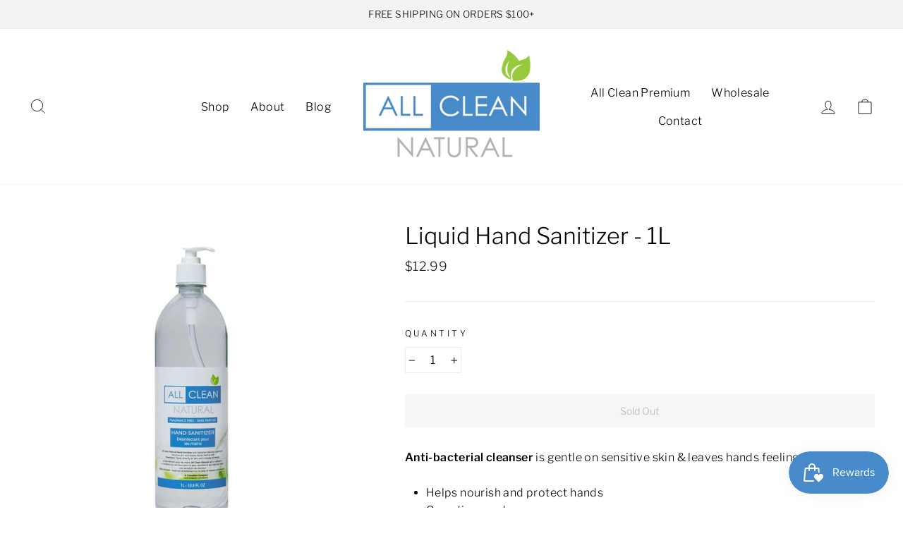

--- FILE ---
content_type: text/javascript
request_url: https://allcleannatural.ca/cdn/shop/t/13/assets/theme.min.js?v=111299657992508715901636698117
body_size: 47726
content:
// /*
// @license
//   Impulse by Archetype Themes (https://archetypethemes.co)
//   Access unminified JS in assets/theme.js

//   Use this event listener to run your own JS outside of this file.
//   Documentation - https://archetypethemes.co/blogs/impulse/javascript-events-for-developers

//   document.addEventListener('page:loaded', function() {
//     // Page has loaded and theme assets are ready
//   });
// */
// window.theme=window.theme||{},window.Shopify=window.Shopify||{},theme.config={bpSmall:!1,hasSessionStorage:!0,hasLocalStorage:!0,mediaQuerySmall:"screen and (max-width: 769px)",youTubeReady:!1,vimeoReady:!1,vimeoLoading:!1,isTouch:!!("ontouchstart"in window||window.DocumentTouch&&window.document instanceof DocumentTouch||window.navigator.maxTouchPoints||window.navigator.msMaxTouchPoints),stickyHeader:!1,rtl:"rtl"==document.documentElement.getAttribute("dir")},theme.config.isTouch&&(document.documentElement.className+=" supports-touch"),console&&console.log&&console.log("Impulse theme ("+theme.settings.themeVersion+") by ARCHΞTYPE | Learn more at https://archetypethemes.co"),theme.recentlyViewed={recent:{},productInfo:{}},window.lazySizesConfig=window.lazySizesConfig||{},lazySizesConfig.expFactor=4,function(){"use strict";var e,t,i,n,s,o,a,r;theme.delegate={on:function(e,t,i){return this.namespaces||(this.namespaces={}),this.namespaces[e]=t,i=i||!1,this.addEventListener(e.split(".")[0],t,i),this},off:function(e){if(this.namespaces)return this.removeEventListener(e.split(".")[0],this.namespaces[e]),delete this.namespaces[e],this}},window.on=Element.prototype.on=theme.delegate.on,window.off=Element.prototype.off=theme.delegate.off,theme.utils={defaultTo:function(e,t){return null==e||e!=e?t:e},wrap:function(e,t){e.parentNode.insertBefore(t,e),t.appendChild(e)},debounce:function(e,t,i){var n;return function(){var s=this,o=arguments,a=function(){n=null,i||t.apply(s,o)},r=i&&!n;clearTimeout(n),n=setTimeout(a,e),r&&t.apply(s,o)}},throttle:function(e,t){var i=!1;return function(){i||(t.apply(this,arguments),i=!0,setTimeout((function(){i=!1}),e))}},prepareTransition:function(e,t){e.addEventListener("transitionend",(function t(i){e.classList.remove("is-transitioning"),e.removeEventListener("transitionend",t)})),e.classList.add("is-transitioning"),e.offsetWidth,"function"==typeof t&&t()},compact:function(e){for(var t=-1,i=null==e?0:e.length,n=0,s=[];++t<i;){var o=e[t];o&&(s[n++]=o)}return s},serialize:function(e){var t=[];return Array.prototype.slice.call(e.elements).forEach((function(e){!e.name||e.disabled||["file","reset","submit","button"].indexOf(e.type)>-1||("select-multiple"!==e.type?["checkbox","radio"].indexOf(e.type)>-1&&!e.checked||t.push(encodeURIComponent(e.name)+"="+encodeURIComponent(e.value)):Array.prototype.slice.call(e.options).forEach((function(i){i.selected&&t.push(encodeURIComponent(e.name)+"="+encodeURIComponent(i.value))})))})),t.join("&")}},theme.a11y={trapFocus:function(e){var t={focusin:e.namespace?"focusin."+e.namespace:"focusin",focusout:e.namespace?"focusout."+e.namespace:"focusout",keydown:e.namespace?"keydown."+e.namespace:"keydown.handleFocus"},i=e.container.querySelectorAll('button, [href], input, select, textarea, [tabindex]:not([tabindex^="-"])'),n=[].slice.call(i).filter(e=>null!==e.offsetParent),s=n[0],o=n[n.length-1];e.elementToFocus||(e.elementToFocus=e.container),e.container.setAttribute("tabindex","-1"),e.elementToFocus.focus(),document.documentElement.off("focusin"),document.documentElement.on(t.focusout,(function(){document.documentElement.off(t.keydown)})),document.documentElement.on(t.focusin,(function(e){e.target!==o&&e.target!==s||document.documentElement.on(t.keydown,(function(e){!function(e){if(9!==e.keyCode)return;e.target===s&&e.shiftKey&&(e.preventDefault(),o.focus())}(e)}))}))},removeTrapFocus:function(e){var t=e.namespace?"focusin."+e.namespace:"focusin";e.container&&e.container.removeAttribute("tabindex"),document.documentElement.off(t)},lockMobileScrolling:function(e,t){var i=t||document.documentElement;document.documentElement.classList.add("lock-scroll"),i.on("touchmove"+e,(function(){return!0}))},unlockMobileScrolling:function(e,t){document.documentElement.classList.remove("lock-scroll"),(t||document.documentElement).off("touchmove"+e)}},document.documentElement.on("keyup.tab",(function(e){9===e.keyCode&&(document.documentElement.classList.add("tab-outline"),document.documentElement.off("keyup.tab"))})),theme.Currency=(e=theme&&theme.settings&&theme.settings.superScriptPrice,{formatMoney:function(t,i){i||(i=theme.settings.moneyFormat),"string"==typeof t&&(t=t.replace(".",""));var n="",s=/\{\{\s*(\w+)\s*\}\}/,o=i||"${{amount}}";function a(e,t,i,n){if(t=theme.utils.defaultTo(t,2),i=theme.utils.defaultTo(i,","),n=theme.utils.defaultTo(n,"."),isNaN(e)||null==e)return 0;var s=(e=(e/100).toFixed(t)).split(".");return s[0].replace(/(\d)(?=(\d\d\d)+(?!\d))/g,"$1"+i)+(s[1]?n+s[1]:"")}switch(o.match(s)[1]){case"amount":n=a(t,2),e&&n&&n.includes(".")&&(n=n.replace(".","<sup>")+"</sup>");break;case"amount_no_decimals":n=a(t,0);break;case"amount_with_comma_separator":n=a(t,2,".",","),e&&n&&n.includes(".")&&(n=n.replace(",","<sup>")+"</sup>");break;case"amount_no_decimals_with_comma_separator":n=a(t,0,".",",");break;case"amount_no_decimals_with_space_separator":n=a(t,0," ")}return o.replace(s,n)},getBaseUnit:function(e){if(e&&e.unit_price_measurement&&e.unit_price_measurement.reference_value)return 1===e.unit_price_measurement.reference_value?e.unit_price_measurement.reference_unit:e.unit_price_measurement.reference_value+e.unit_price_measurement.reference_unit}}),theme.Images={imageSize:function(e){if(!e)return"620x";var t=e.match(/.+_((?:pico|icon|thumb|small|compact|medium|large|grande)|\d{1,4}x\d{0,4}|x\d{1,4})[_\.@]/);return null!==t?t[1]:null},getSizedImageUrl:function(e,t){if(!e)return e;if(null==t)return e;if("master"===t)return this.removeProtocol(e);var i=e.match(/\.(jpg|jpeg|gif|png|bmp|bitmap|tiff|tif)(\?v=\d+)?$/i);if(null!=i){var n=e.split(i[0]),s=i[0];return this.removeProtocol(n[0]+"_"+t+s)}return null},removeProtocol:function(e){return e.replace(/http(s)?:/,"")},lazyloadImagePath:function(e){var t;return null!==e&&(t=e.replace(/(\.[^.]*)$/,"_{width}x$1")),t}},theme.loadImageSection=function(e){function t(){e.classList.remove("loading","loading--delayed"),e.classList.add("loaded")}function i(){return e.querySelector(".lazyloaded")}if(e.querySelector("svg"))t();else if(i())t();else var n=setInterval((function(){i()&&(clearInterval(n),t())}),80)},theme.initWhenVisible=function(e){var t=e.threshold?e.threshold:0;new IntersectionObserver((t,i)=>{t.forEach(t=>{t.isIntersecting&&"function"==typeof e.callback&&(e.callback(),i.unobserve(t.target))})},{rootMargin:"0px 0px "+t+"px 0px"}).observe(e.element)},theme.LibraryLoader=(n="requested",s="loaded",a={youtubeSdk:{tagId:"youtube-sdk",src:"https://www.youtube.com/iframe_api",type:i="script"},vimeo:{tagId:"vimeo-api",src:"https://player.vimeo.com/api/player.js",type:i},shopifyXr:{tagId:"shopify-model-viewer-xr",src:(o="https://cdn.shopify.com/shopifycloud/")+"shopify-xr-js/assets/v1.0/shopify-xr.en.js",type:i},modelViewerUi:{tagId:"shopify-model-viewer-ui",src:o+"model-viewer-ui/assets/v1.0/model-viewer-ui.en.js",type:i},modelViewerUiStyles:{tagId:"shopify-model-viewer-ui-styles",src:o+"model-viewer-ui/assets/v1.0/model-viewer-ui.css",type:t="link"}},{load:function(e,o){var r=a[e];if(r&&r.status!==n)if(o=o||function(){},r.status!==s){var c;switch(r.status=n,r.type){case i:c=function(e,t){var i=document.createElement("script");return i.src=e.src,i.addEventListener("load",(function(){e.status=s,t()})),i}(r,o);break;case t:c=function(e,t){var i=document.createElement("link");return i.href=e.src,i.rel="stylesheet",i.type="text/css",i.addEventListener("load",(function(){e.status=s,t()})),i}(r,o)}c.id=r.tagId,r.element=c;var d=document.getElementsByTagName(r.type)[0];d.parentNode.insertBefore(c,d)}else o()}}),theme.rteInit=function(){function e(e){e.src=e.src;var t=document.createElement("div");t.classList.add("video-wrapper"),theme.utils.wrap(e,t)}document.querySelectorAll(".rte table").forEach(e=>{var t=document.createElement("div");t.classList.add("table-wrapper"),theme.utils.wrap(e,t)}),document.querySelectorAll('.rte iframe[src*="youtube.com/embed"]').forEach(t=>{e(t)}),document.querySelectorAll('.rte iframe[src*="player.vimeo"]').forEach(t=>{e(t)}),document.querySelectorAll(".rte a img").forEach(e=>{e.parentNode.classList.add("rte__image")})},theme.Sections=function(){this.constructors={},this.instances=[],document.addEventListener("shopify:section:load",this._onSectionLoad.bind(this)),document.addEventListener("shopify:section:unload",this._onSectionUnload.bind(this)),document.addEventListener("shopify:section:select",this._onSelect.bind(this)),document.addEventListener("shopify:section:deselect",this._onDeselect.bind(this)),document.addEventListener("shopify:block:select",this._onBlockSelect.bind(this)),document.addEventListener("shopify:block:deselect",this._onBlockDeselect.bind(this))},theme.Sections.prototype=Object.assign({},theme.Sections.prototype,{_createInstance:function(e,t,i){var n=e.getAttribute("data-section-id"),s=e.getAttribute("data-section-type");if(void 0!==(t=t||this.constructors[s])){if(i)this._findInstance(n)&&this._removeInstance(n);var o=Object.assign(new t(e),{id:n,type:s,container:e});this.instances.push(o)}},_findInstance:function(e){for(var t=0;t<this.instances.length;t++)if(this.instances[t].id===e)return this.instances[t]},_removeInstance:function(e){for(var t,i=this.instances.length;i--;)if(this.instances[i].id===e){t=this.instances[i],this.instances.splice(i,1);break}return t},_onSectionLoad:function(e,t,i){window.AOS&&AOS.refreshHard(),theme&&theme.initGlobals&&theme.initGlobals();var n=t||e.target,s=t||e.target.querySelector("[data-section-id]");if(s){this._createInstance(s);var o=t?i:this._findInstance(e.detail.sectionId);n.querySelectorAll("[data-subsection]").length&&this.loadSubSections(n),o&&"function"==typeof o.onLoad&&o.onLoad(e),setTimeout((function(){window.dispatchEvent(new Event("scroll"))}),200)}},_onSectionUnload:function(e){this.instances=this.instances.filter((function(t){var i=t.id===e.detail.sectionId;return i&&"function"==typeof t.onUnload&&t.onUnload(e),!i}))},loadSubSections:function(e){(e?e.querySelectorAll("[data-subsection]"):document.querySelectorAll("[data-subsection]")).forEach(e=>{this._onSectionLoad(null,e,e.dataset.sectionId)}),window.AOS&&AOS.refreshHard()},_onSelect:function(e){var t=this._findInstance(e.detail.sectionId);void 0!==t&&"function"==typeof t.onSelect&&t.onSelect(e)},_onDeselect:function(e){var t=this._findInstance(e.detail.sectionId);void 0!==t&&"function"==typeof t.onDeselect&&t.onDeselect(e)},_onBlockSelect:function(e){var t=this._findInstance(e.detail.sectionId);void 0!==t&&"function"==typeof t.onBlockSelect&&t.onBlockSelect(e)},_onBlockDeselect:function(e){var t=this._findInstance(e.detail.sectionId);void 0!==t&&"function"==typeof t.onBlockDeselect&&t.onBlockDeselect(e)},register:function(e,t,i){this.constructors[e]=t;var n=document.querySelectorAll('[data-section-type="'+e+'"]');i&&(n=i.querySelectorAll('[data-section-type="'+e+'"]')),n.forEach(function(e){this._createInstance(e,t,i)}.bind(this))},reinit:function(e){for(var t=0;t<this.instances.length;t++){var i=this.instances[t];i.type===e&&"function"==typeof i.forceReload&&i.forceReload()}}}),theme.Variants=function(){function e(e){this.container=e.container,this.variants=e.variants,this.singleOptionSelector=e.singleOptionSelector,this.originalSelectorId=e.originalSelectorId,this.enableHistoryState=e.enableHistoryState,this.currentVariant=this._getVariantFromOptions(),this.container.querySelectorAll(this.singleOptionSelector).forEach(e=>{e.addEventListener("change",this._onSelectChange.bind(this))})}return e.prototype=Object.assign({},e.prototype,{_getCurrentOptions:function(){var e=[];return this.container.querySelectorAll(this.singleOptionSelector).forEach(t=>{var i=t.getAttribute("type");"radio"===i||"checkbox"===i?t.checked&&e.push({value:t.value,index:t.dataset.index}):e.push({value:t.value,index:t.dataset.index})}),e=theme.utils.compact(e)},_getVariantFromOptions:function(){var e=this._getCurrentOptions(),t=this.variants,i=!1;return t.forEach((function(t){var n=!0;t.options;e.forEach((function(e){n&&(n=t[e.index]===e.value)})),n&&(i=t)})),i||null},_onSelectChange:function(){var e=this._getVariantFromOptions();this.container.dispatchEvent(new CustomEvent("variantChange",{detail:{variant:e}})),document.dispatchEvent(new CustomEvent("variant:change",{detail:{variant:e}})),e&&(this._updateMasterSelect(e),this._updateImages(e),this._updatePrice(e),this._updateUnitPrice(e),this._updateSKU(e),this.currentVariant=e,this.enableHistoryState&&this._updateHistoryState(e))},_updateImages:function(e){var t=e.featured_image||{},i=this.currentVariant.featured_image||{};e.featured_image&&t.src!==i.src&&this.container.dispatchEvent(new CustomEvent("variantImageChange",{detail:{variant:e}}))},_updatePrice:function(e){e.price===this.currentVariant.price&&e.compare_at_price===this.currentVariant.compare_at_price||this.container.dispatchEvent(new CustomEvent("variantPriceChange",{detail:{variant:e}}))},_updateUnitPrice:function(e){e.unit_price!==this.currentVariant.unit_price&&this.container.dispatchEvent(new CustomEvent("variantUnitPriceChange",{detail:{variant:e}}))},_updateSKU:function(e){e.sku!==this.currentVariant.sku&&this.container.dispatchEvent(new CustomEvent("variantSKUChange",{detail:{variant:e}}))},_updateHistoryState:function(e){if(history.replaceState&&e){var t=window.location.protocol+"//"+window.location.host+window.location.pathname+"?variant="+e.id;window.history.replaceState({path:t},"",t)}},_updateMasterSelect:function(e){this.container.querySelector(this.originalSelectorId).value=e.id}}),e}(),window.vimeoApiReady=function(){var e,t;theme.config.vimeoLoading=!0,new Promise((i,n)=>{e=setInterval((function(){Vimeo&&(clearInterval(e),clearTimeout(t),i())}),500),t=setTimeout((function(){clearInterval(e),n()}),4e3)}).then((function(){theme.config.vimeoReady=!0,theme.config.vimeoLoading=!1,document.dispatchEvent(new CustomEvent("vimeoReady"))}))},theme.VimeoPlayer=function(){var e="loading",t="loaded",i="video-interactable",n={background:!0,byline:!1,controls:!1,loop:!0,muted:!0,playsinline:!0,portrait:!1,title:!1};function s(e,t,i){this.divId=e,this.el=document.getElementById(e),this.videoId=t,this.iframe=null,this.options=i,this.options&&this.options.videoParent&&(this.parent=this.el.closest(this.options.videoParent)),this.setAsLoading(),theme.config.vimeoReady?this.init():(theme.LibraryLoader.load("vimeo",window.vimeoApiReady),document.addEventListener("vimeoReady",this.init.bind(this)))}return s.prototype=Object.assign({},s.prototype,{init:function(){var e=n;e.id=this.videoId,this.videoPlayer=new Vimeo.Player(this.el,e),this.videoPlayer.ready().then(this.playerReady.bind(this))},playerReady:function(){this.iframe=this.el.querySelector("iframe"),this.iframe.setAttribute("tabindex","-1"),this.videoPlayer.setMuted(!0),this.setAsLoaded(),new IntersectionObserver((e,t)=>{e.forEach(e=>{e.isIntersecting?this.play():this.pause()})},{rootMargin:"0px 0px 50px 0px"}).observe(this.iframe)},setAsLoading:function(){this.parent&&this.parent.classList.add(e)},setAsLoaded:function(){this.parent&&(this.parent.classList.remove(e),this.parent.classList.add(t),Shopify&&Shopify.designMode&&window.AOS&&AOS.refreshHard())},enableInteraction:function(){this.parent&&this.parent.classList.add(i)},play:function(){this.videoPlayer&&"function"==typeof this.videoPlayer.play&&this.videoPlayer.play()},pause:function(){this.videoPlayer&&"function"==typeof this.videoPlayer.pause&&this.videoPlayer.pause()},destroy:function(){this.videoPlayer&&"function"==typeof this.videoPlayer.destroy&&this.videoPlayer.destroy()}}),s}(),window.onYouTubeIframeAPIReady=function(){theme.config.youTubeReady=!0,document.dispatchEvent(new CustomEvent("youTubeReady"))},theme.YouTube=function(){var e="loading",t="loaded",i="video-interactable",n={width:1280,height:720,playerVars:{autohide:0,autoplay:1,cc_load_policy:0,controls:0,fs:0,iv_load_policy:3,modestbranding:1,playsinline:1,rel:0}};function s(e,t){this.divId=e,this.iframe=null,this.attemptedToPlay=!1,n.events={onReady:this.onVideoPlayerReady.bind(this),onStateChange:this.onVideoStateChange.bind(this)},this.options=Object.assign({},n,t),this.options&&(this.options.videoParent&&(this.parent=document.getElementById(this.divId).closest(this.options.videoParent)),this.options.autoplay||(this.options.playerVars.autoplay=this.options.autoplay),"sound"===this.options.style&&(this.options.playerVars.controls=1,this.options.playerVars.autoplay=0)),this.setAsLoading(),theme.config.youTubeReady?this.init():(theme.LibraryLoader.load("youtubeSdk"),document.addEventListener("youTubeReady",this.init.bind(this)))}return s.prototype=Object.assign({},s.prototype,{init:function(){this.videoPlayer=new YT.Player(this.divId,this.options)},onVideoPlayerReady:function(e){this.iframe=document.getElementById(this.divId),this.iframe.setAttribute("tabindex","-1"),"sound"!==this.options.style&&e.target.mute(),new IntersectionObserver((e,t)=>{e.forEach(e=>{e.isIntersecting?this.play():this.pause()})},{rootMargin:"0px 0px 50px 0px"}).observe(this.iframe)},onVideoStateChange:function(e){switch(e.data){case-1:this.attemptedToPlay&&(this.setAsLoaded(),this.enableInteraction());break;case 0:this.play(e);break;case 1:this.setAsLoaded();break;case 3:this.attemptedToPlay=!0}},setAsLoading:function(){this.parent&&this.parent.classList.add(e)},setAsLoaded:function(){this.parent&&(this.parent.classList.remove(e),this.parent.classList.add(t),Shopify&&Shopify.designMode&&window.AOS&&AOS.refreshHard())},enableInteraction:function(){this.parent&&this.parent.classList.add(i)},play:function(){this.videoPlayer&&"function"==typeof this.videoPlayer.playVideo&&this.videoPlayer.playVideo()},pause:function(){this.videoPlayer&&"function"==typeof this.videoPlayer.pauseVideo&&this.videoPlayer.pauseVideo()},destroy:function(){this.videoPlayer&&"function"==typeof this.videoPlayer.destroy&&this.videoPlayer.destroy()}}),s}(),theme.cart={getCart:function(){var e="".concat(theme.routes.cart,"?t=").concat(Date.now());return fetch(e,{credentials:"same-origin",method:"GET"}).then(e=>e.json())},getCartProductMarkup:function(){var e="".concat(theme.routes.cartPage,"?t=").concat(Date.now());return e=-1===e.indexOf("?")?e+"?view=ajax":e+"&view=ajax",fetch(e,{credentials:"same-origin",method:"GET"}).then((function(e){return e.text()}))},changeItem:function(e,t){return this._updateCart({url:"".concat(theme.routes.cartChange,"?t=").concat(Date.now()),data:JSON.stringify({id:e,quantity:t})})},_updateCart:function(e){return fetch(e.url,{method:"POST",body:e.data,credentials:"same-origin",headers:{"Content-Type":"application/json","X-Requested-With":"XMLHttpRequest"}}).then(e=>e.json()).then((function(e){return e}))},updateAttribute:function(e,t){return this._updateCart({url:"/cart/update.js",data:JSON.stringify({attributes:{[e]:theme.cart.attributeToString(t)}})})},updateNote:function(e){return this._updateCart({url:"/cart/update.js",data:JSON.stringify({note:theme.cart.attributeToString(e)})})},attributeToString:function(e){return"string"!=typeof e&&"undefined"===(e+="")&&(e=""),e.trim()}},theme.CartForm=function(){var e="[data-products]",t=".js-qty__wrapper",i="[data-discounts]",n="[data-savings]",s="[data-subtotal]",o="#CartBubble",a='[name="note"]',r=".cart__terms-checkbox",c=".cart__checkout",d="btn--loading",l={requiresTerms:!1};function u(t){t&&(this.form=t,this.wrapper=t.parentNode,this.location=t.dataset.location,this.namespace=".cart-"+this.location,this.products=t.querySelector(e),this.submitBtn=t.querySelector(c),this.discounts=t.querySelector(i),this.savings=t.querySelector(n),this.subtotal=t.querySelector(s),this.termsCheckbox=t.querySelector(r),this.noteInput=t.querySelector(a),this.termsCheckbox&&(l.requiresTerms=!0),this.init())}return u.prototype=Object.assign({},u.prototype,{init:function(){this.initQtySelectors(),document.addEventListener("cart:quantity"+this.namespace,this.quantityChanged.bind(this)),this.form.on("submit"+this.namespace,this.onSubmit.bind(this)),this.noteInput&&this.noteInput.addEventListener("change",(function(){var e=this.value;theme.cart.updateNote(e)})),document.addEventListener("cart:build",function(){this.buildCart()}.bind(this))},reInit:function(){this.initQtySelectors()},onSubmit:function(e){if(this.submitBtn.classList.add(d),l.requiresTerms&&!this.termsCheckbox.checked)return alert(theme.strings.cartTermsConfirmation),this.submitBtn.classList.remove(d),e.preventDefault(),!1},_parseProductHTML:function(e){var t=(new DOMParser).parseFromString(e,"text/html");return{items:t.querySelector(".cart__items"),discounts:t.querySelector(".cart__discounts")}},buildCart:function(){theme.cart.getCartProductMarkup().then(this.cartMarkup.bind(this))},cartMarkup:function(e){var t=this._parseProductHTML(e),i=t.items,n=parseInt(i.dataset.count),s=i.dataset.cartSubtotal,o=i.dataset.cartSavings;this.updateCartDiscounts(t.discounts),this.updateSavings(o),n>0?this.wrapper.classList.remove("is-empty"):this.wrapper.classList.add("is-empty"),this.updateCount(n),this.products.innerHTML="",this.products.append(i),this.subtotal.innerHTML=theme.Currency.formatMoney(s,theme.settings.moneyFormat),this.reInit(),window.AOS&&AOS.refreshHard(),Shopify&&Shopify.StorefrontExpressButtons&&Shopify.StorefrontExpressButtons.initialize()},updateCartDiscounts:function(e){this.discounts&&(this.discounts.innerHTML="",this.discounts.append(e))},initQtySelectors:function(){this.form.querySelectorAll(t).forEach(e=>{new theme.QtySelector(e,{namespace:this.namespace,isCart:!0})})},quantityChanged:function(e){var t=e.detail[0],i=e.detail[1],n=e.detail[2];t&&i&&(n&&n.classList.add("is-loading"),theme.cart.changeItem(t,i).then(function(e){e.item_count>0?this.wrapper.classList.remove("is-empty"):this.wrapper.classList.add("is-empty"),this.buildCart(),document.dispatchEvent(new CustomEvent("cart:updated",{detail:{cart:e}}))}.bind(this)).catch((function(e){})))},updateSubtotal:function(e){this.form.querySelector(s).innerHTML=theme.Currency.formatMoney(e,theme.settings.moneyFormat)},updateSavings:function(e){if(this.savings)if(e>0){var t=theme.Currency.formatMoney(e,theme.settings.moneyFormat);this.savings.classList.remove("hide"),this.savings.innerHTML=theme.strings.cartSavings.replace("[savings]",t)}else this.savings.classList.add("hide")},updateCount:function(e){var t=document.querySelector(".cart-link__bubble-num");t&&(t.innerText=e),e>0?document.querySelector(o).classList.add("cart-link__bubble--visible"):document.querySelector(o).classList.remove("cart-link__bubble--visible")}}),u}(),theme.collapsibles=function(){var e=".collapsible-trigger",t=".collapsible-content",i=".collapsible-content__inner",n="hide",s="is-open",o="collapsible--auto-height",a=!1;function r(e){if(!a){a=!0;var n=e.currentTarget,r=n.classList.contains(s),d=n.getAttribute("aria-controls"),l=document.getElementById(d);if(d||(d=n.dataset.controls),d){if(!l)document.querySelectorAll('[data-id="'+d+'"]').length>0&&(l=n.parentNode.querySelector('[data-id="'+d+'"]'));if(l){var u=l.querySelector(i).offsetHeight,h=l.classList.contains(o),m=l.parentNode.closest(t),p=u;if(r&&h&&setTimeout((function(){c(l,u=0,r,h)}),0),r&&!h&&(u=0),n.setAttribute("aria-expanded",!r),r?n.classList.remove(s):n.classList.add(s),c(l,u,r,h),m)c(m,r?m.offsetHeight-p:u+m.offsetHeight,!1,!1);if(window.SPR){var f=l.querySelector(".spr-summary-actions-newreview");if(!f)return;f.off("click.collapsible"),f.on("click.collapsible",(function(){u=l.querySelector(i).offsetHeight,c(l,u,r,h)}))}}else a=!1}}}function c(e,t,i,o){if(e.classList.remove(n),theme.utils.prepareTransition(e,(function(){e.style.height=t+"px",i?e.classList.remove(s):e.classList.add(s)})),!i&&o){var r=e;window.setTimeout((function(){r.css("height","auto"),a=!1}),500)}else a=!1}return{init:function(t){(t||document).querySelectorAll(e).forEach(e=>{var t=e.classList.contains(s);e.setAttribute("aria-expanded",t),e.off("click.collapsible"),e.on("click.collapsible",r)})}}}(),theme.Disclosure=function(){var e="[data-disclosure-form]",t="[data-disclosure-list]",i="[data-disclosure-toggle]",n="[data-disclosure-input]",s="[data-disclosure-option]",o="disclosure-list--visible";function a(e){this.container=e,this._cacheSelectors(),this._setupListeners()}return a.prototype=Object.assign({},a.prototype,{_cacheSelectors:function(){this.cache={disclosureForm:this.container.closest(e),disclosureList:this.container.querySelector(t),disclosureToggle:this.container.querySelector(i),disclosureInput:this.container.querySelector(n),disclosureOptions:this.container.querySelectorAll(s)}},_setupListeners:function(){this.eventHandlers=this._setupEventHandlers(),this.cache.disclosureToggle.addEventListener("click",this.eventHandlers.toggleList),this.cache.disclosureOptions.forEach((function(e){e.addEventListener("click",this.eventHandlers.connectOptions)}),this),this.container.addEventListener("keyup",this.eventHandlers.onDisclosureKeyUp),this.cache.disclosureList.addEventListener("focusout",this.eventHandlers.onDisclosureListFocusOut),this.cache.disclosureToggle.addEventListener("focusout",this.eventHandlers.onDisclosureToggleFocusOut),document.body.addEventListener("click",this.eventHandlers.onBodyClick)},_setupEventHandlers:function(){return{connectOptions:this._connectOptions.bind(this),toggleList:this._toggleList.bind(this),onBodyClick:this._onBodyClick.bind(this),onDisclosureKeyUp:this._onDisclosureKeyUp.bind(this),onDisclosureListFocusOut:this._onDisclosureListFocusOut.bind(this),onDisclosureToggleFocusOut:this._onDisclosureToggleFocusOut.bind(this)}},_connectOptions:function(e){e.preventDefault(),this._submitForm(e.currentTarget.dataset.value)},_onDisclosureToggleFocusOut:function(e){!1===this.container.contains(e.relatedTarget)&&this._hideList()},_onDisclosureListFocusOut:function(e){var t=e.currentTarget.contains(e.relatedTarget);this.cache.disclosureList.classList.contains(o)&&!t&&this._hideList()},_onDisclosureKeyUp:function(e){27===e.which&&(this._hideList(),this.cache.disclosureToggle.focus())},_onBodyClick:function(e){var t=this.container.contains(e.target);this.cache.disclosureList.classList.contains(o)&&!t&&this._hideList()},_submitForm:function(e){this.cache.disclosureInput.value=e,this.cache.disclosureForm.submit()},_hideList:function(){this.cache.disclosureList.classList.remove(o),this.cache.disclosureToggle.setAttribute("aria-expanded",!1)},_toggleList:function(){var e="true"===this.cache.disclosureToggle.getAttribute("aria-expanded");this.cache.disclosureList.classList.toggle(o),this.cache.disclosureToggle.setAttribute("aria-expanded",!e)},destroy:function(){this.cache.disclosureToggle.removeEventListener("click",this.eventHandlers.toggleList),this.cache.disclosureOptions.forEach((function(e){e.removeEventListener("click",this.eventHandlers.connectOptions)}),this),this.container.removeEventListener("keyup",this.eventHandlers.onDisclosureKeyUp),this.cache.disclosureList.removeEventListener("focusout",this.eventHandlers.onDisclosureListFocusOut),this.cache.disclosureToggle.removeEventListener("focusout",this.eventHandlers.onDisclosureToggleFocusOut),document.body.removeEventListener("click",this.eventHandlers.onBodyClick)}}),a}(),theme.Drawers=function(){function e(e,t){this.config={id:e,close:".js-drawer-close",open:".js-drawer-open-"+t,openClass:"js-drawer-open",closingClass:"js-drawer-closing",activeDrawer:"drawer--is-open",namespace:".drawer-"+t},this.nodes={page:document.querySelector("#MainContent")},this.drawer=document.querySelector("#"+e),this.isOpen=!1,this.drawer&&this.init()}return e.prototype=Object.assign({},e.prototype,{init:function(){document.querySelectorAll(this.config.open).forEach(e=>{e.setAttribute("aria-expanded","false"),e.addEventListener("click",this.open.bind(this))}),this.drawer.querySelector(this.config.close).addEventListener("click",this.close.bind(this)),document.addEventListener("modalOpen",function(){this.close()}.bind(this))},open:function(e,t){e&&e.preventDefault(),this.isOpen||(e&&e.stopPropagation?(e.stopPropagation(),e.currentTarget.setAttribute("aria-expanded","true"),this.activeSource=e.currentTarget):t&&(t.setAttribute("aria-expanded","true"),this.activeSource=t),theme.utils.prepareTransition(this.drawer,function(){this.drawer.classList.add(this.config.activeDrawer)}.bind(this)),document.documentElement.classList.add(this.config.openClass),this.isOpen=!0,theme.a11y.trapFocus({container:this.drawer,namespace:"drawer_focus"}),document.dispatchEvent(new CustomEvent("drawerOpen")),document.dispatchEvent(new CustomEvent("drawerOpen."+this.config.id)),this.bindEvents())},close:function(e){if(this.isOpen){if(e)if(e.target.closest(".js-drawer-close"));else if(e.target.closest(".drawer"))return;document.activeElement.blur(),theme.utils.prepareTransition(this.drawer,function(){this.drawer.classList.remove(this.config.activeDrawer)}.bind(this)),document.documentElement.classList.remove(this.config.openClass),document.documentElement.classList.add(this.config.closingClass),window.setTimeout(function(){document.documentElement.classList.remove(this.config.closingClass),this.activeSource&&this.activeSource.getAttribute("aria-expanded")&&(this.activeSource.setAttribute("aria-expanded","false"),this.activeSource.focus())}.bind(this),500),this.isOpen=!1,theme.a11y.removeTrapFocus({container:this.drawer,namespace:"drawer_focus"}),this.unbindEvents()}},bindEvents:function(){window.on("click"+this.config.namespace,function(e){this.close(e)}.bind(this)),window.on("keyup"+this.config.namespace,function(e){27===e.keyCode&&this.close()}.bind(this)),theme.a11y.lockMobileScrolling(this.config.namespace,this.nodes.page)},unbindEvents:function(){window.off("click"+this.config.namespace),window.off("keyup"+this.config.namespace),theme.a11y.unlockMobileScrolling(this.config.namespace,this.nodes.page)}}),e}(),theme.Modals=function(){function e(e,t,i){var n={close:".js-modal-close",open:".js-modal-open-"+t,openClass:"modal--is-active",closingClass:"modal--is-closing",bodyOpenClass:"modal-open",bodyOpenSolidClass:"modal-open--solid",bodyClosingClass:"modal-closing",closeOffContentClick:!0};if(this.id=e,this.modal=document.getElementById(e),!this.modal)return!1;this.modalContent=this.modal.querySelector(".modal__inner"),this.config=Object.assign(n,i),this.modalIsOpen=!1,this.focusOnOpen=this.config.focusIdOnOpen?document.getElementById(this.config.focusIdOnOpen):this.modal,this.isSolid=this.config.solid,this.init()}return e.prototype.init=function(){document.querySelectorAll(this.config.open).forEach(e=>{e.setAttribute("aria-expanded","false"),e.addEventListener("click",this.open.bind(this))}),this.modal.querySelectorAll(this.config.close).forEach(e=>{e.addEventListener("click",this.close.bind(this))}),document.addEventListener("drawerOpen",function(){this.close()}.bind(this))},e.prototype.open=function(e){var t=!1;this.modalIsOpen||(e?e.preventDefault():t=!0,e&&e.stopPropagation&&(e.stopPropagation(),this.activeSource=e.currentTarget.setAttribute("aria-expanded","true")),this.modalIsOpen&&!t&&this.close(),this.modal.classList.add(this.config.openClass),document.documentElement.classList.add(this.config.bodyOpenClass),this.isSolid&&document.documentElement.classList.add(this.config.bodyOpenSolidClass),this.modalIsOpen=!0,theme.a11y.trapFocus({container:this.modal,elementToFocus:this.focusOnOpen,namespace:"modal_focus"}),document.dispatchEvent(new CustomEvent("modalOpen")),document.dispatchEvent(new CustomEvent("modalOpen."+this.id)),this.bindEvents())},e.prototype.close=function(e){if(this.modalIsOpen){if(e)if(e.target.closest(".js-modal-close"));else if(e.target.closest(".modal__inner"))return;document.activeElement.blur(),this.modal.classList.remove(this.config.openClass),this.modal.classList.add(this.config.closingClass),document.documentElement.classList.remove(this.config.bodyOpenClass),document.documentElement.classList.add(this.config.bodyClosingClass),window.setTimeout(function(){document.documentElement.classList.remove(this.config.bodyClosingClass),this.modal.classList.remove(this.config.closingClass),this.activeSource&&this.activeSource.getAttribute("aria-expanded")&&this.activeSource.setAttribute("aria-expanded","false").focus()}.bind(this),500),this.isSolid&&document.documentElement.classList.remove(this.config.bodyOpenSolidClass),this.modalIsOpen=!1,theme.a11y.removeTrapFocus({container:this.modal,namespace:"modal_focus"}),document.dispatchEvent(new CustomEvent("modalClose."+this.id)),this.unbindEvents()}},e.prototype.bindEvents=function(){window.on("keyup.modal",function(e){27===e.keyCode&&this.close()}.bind(this)),this.config.closeOffContentClick&&this.modal.on("click.modal",this.close.bind(this))},e.prototype.unbindEvents=function(){document.documentElement.off(".modal"),this.config.closeOffContentClick&&this.modal.off(".modal")},e}(),theme.parallaxSections={},theme.Parallax=function(){var e=!1;function t(e,t){this.isInit=!1,this.isVisible=!1,this.container=e,this.image=e.querySelector(".parallax-image"),this.namespace=t.namespace,this.desktopOnly=t.desktopOnly,this.container&&this.image&&(this.desktopOnly&&(document.addEventListener("matchSmall",function(){this.destroy()}.bind(this)),document.addEventListener("unmatchSmall",function(){this.init(!0)}.bind(this))),this.init(this.desktopOnly))}return t.prototype=Object.assign({},t.prototype,{init:function(e){(this.isInit&&this.destroy(),this.isInit=!0,e&&theme.config.bpSmall)||(this.setSizes(),this.scrollHandler(),new IntersectionObserver((e,t)=>{e.forEach(e=>{this.isVisible=e.isIntersecting,this.isVisible?window.on("scroll"+this.namespace,this.onScroll.bind(this)):window.off("scroll"+this.namespace)})},{rootMargin:"200px 0px 200px 0px"}).observe(this.container),window.on("resize"+this.namespace,theme.utils.debounce(250,this.setSizes.bind(this))),document.addEventListener("shopify:section:reorder",theme.utils.debounce(250,this.onReorder.bind(this))))},onScroll:function(){this.isVisible&&(window.SPR&&!e&&(this.setSizes(),e=!0),requestAnimationFrame(this.scrollHandler.bind(this)))},scrollHandler:function(){var e=.85*(window.scrollY-this.elTop);this.image.style.transform="translate3d(0, "+e+"px, 0)"},setSizes:function(){var e=this.container.getBoundingClientRect();this.elTop=e.top+window.scrollY},onReorder:function(){this.setSizes(),this.onScroll()},destroy:function(){this.image.style.transform="none",window.off("scroll"+this.namespace),window.off("resize"+this.namespace)}}),t}(),theme.AjaxProduct=function(){var e={loading:!1};function t(e,t){this.form=e;var i=t||".add-to-cart";this.form&&(this.addToCart=e.querySelector(i),this.form.addEventListener("submit",this.addItemFromForm.bind(this)))}return t.prototype=Object.assign({},t.prototype,{addItemFromForm:function(t,i){if(t.preventDefault(),!e.loading){this.addToCart.classList.add("btn--loading"),e.loading=!0;var n=theme.utils.serialize(this.form);fetch(theme.routes.cartAdd,{method:"POST",body:n,credentials:"same-origin",headers:{"Content-Type":"application/x-www-form-urlencoded","X-Requested-With":"XMLHttpRequest"}}).then(e=>e.json()).then(function(t){if(422===t.status)this.error(t);else{var i=t;this.success(i)}e.loading=!1,this.addToCart.classList.remove("btn--loading")}.bind(this))}},success:function(e){var t=this.form.querySelector(".errors");t&&t.remove(),document.dispatchEvent(new CustomEvent("ajaxProduct:added",{detail:{product:e,addToCartBtn:this.addToCart}}))},error:function(e){if(e.description){var t=this.form.querySelector(".errors");t&&t.remove();var i=document.createElement("div");i.classList.add("errors","text-center"),i.textContent=e.description,this.form.append(i),document.dispatchEvent(new CustomEvent("ajaxProduct:error",{detail:{errorMessage:e.description}}))}else console.warn(e)}}),t}(),theme.ProductMedia=function(){var e={},t={},i={},n="[data-product-single-media-group]",s="[data-shopify-xr]";function o(t){if(!t)if(window.ShopifyXR){for(var i in e)if(e.hasOwnProperty(i)){var n=e[i];if(n.loaded)continue;var s=document.querySelector("#ModelJson-"+i);window.ShopifyXR.addModels(JSON.parse(s.innerHTML)),n.loaded=!0}window.ShopifyXR.setupXRElements()}else document.addEventListener("shopify_xr_initialized",(function(){o()}))}function a(e){if(!e)for(var i in t)if(t.hasOwnProperty(i)){var n=t[i];!n.modelViewerUi&&Shopify&&(n.modelViewerUi=new Shopify.ModelViewerUI(n.element)),r(n)}}function r(e){var t=i[e.sectionId];e.container.addEventListener("mediaVisible",(function(){t.element.setAttribute("data-shopify-model3d-id",e.modelId),theme.config.isTouch||e.modelViewerUi.play()})),e.container.addEventListener("mediaHidden",(function(){t.element.setAttribute("data-shopify-model3d-id",t.defaultId),e.modelViewerUi.pause()})),e.container.addEventListener("xrLaunch",(function(){e.modelViewerUi.pause()}))}return{init:function(r,c){e[c]={loaded:!1},r.forEach((function(e,o){var a=e.dataset.mediaId,r=e.querySelector("model-viewer"),d=r.dataset.modelId;if(0===o){var l=e.closest(n).querySelector(s);i[c]={element:l,defaultId:d}}t[a]={modelId:d,sectionId:c,container:e,element:r}})),window.Shopify.loadFeatures([{name:"shopify-xr",version:"1.0",onLoad:o},{name:"model-viewer-ui",version:"1.0",onLoad:a}]),theme.LibraryLoader.load("modelViewerUiStyles")},removeSectionModels:function(i){for(var n in t){if(t.hasOwnProperty(n))t[n].sectionId===i&&delete t[n]}delete e[i]}}}(),theme.QtySelector=function(){var e=".js-qty__num",t=".js-qty__adjust--plus",i=".js-qty__adjust--minus";function n(n,s){this.wrapper=n,this.plus=n.querySelector(t),this.minus=n.querySelector(i),this.input=n.querySelector(e),this.minValue=this.input.getAttribute("min")||1;var o={namespace:null,isCart:!1,key:this.input.dataset.id};this.options=Object.assign({},o,s),this.init()}return n.prototype=Object.assign({},n.prototype,{init:function(){this.plus.addEventListener("click",function(){var e=this._getQty();this._change(e+1)}.bind(this)),this.minus.addEventListener("click",function(){var e=this._getQty();this._change(e-1)}.bind(this)),this.input.addEventListener("change",function(e){this._change(this._getQty())}.bind(this))},_getQty:function(){var e=this.input.value;return(parseFloat(e)!=parseInt(e)||isNaN(e))&&(e=1),parseInt(e)},_change:function(e){e<=this.minValue&&(e=this.minValue),this.input.value=e,this.options.isCart&&document.dispatchEvent(new CustomEvent("cart:quantity"+this.options.namespace,{detail:[this.options.key,e,this.wrapper]}))}}),n}(),theme.initQuickShop=function(){var e=document.querySelectorAll(".grid-product");function t(e){var i=e.currentTarget;if(!theme.config.bpSmall){if(i.removeEventListener("mouseover",t),!i||!i.dataset.productId)return;var n=i.dataset.productId,s=i.dataset.productHandle,o=i.querySelector(".quick-product__btn");theme.preloadProductModal(s,n,o)}}e.length&&theme.settings.quickView&&e.forEach(e=>{e.addEventListener("mouseover",t)})},theme.preloadProductModal=function(e,t,i){var n=document.getElementById("QuickShopHolder-"+e),s=theme.routes.home+"/products/"+e+"?view=modal";s=s.replace("//","/"),fetch(s).then((function(e){return e.text()})).then((function(s){var o=(new DOMParser).parseFromString(s,"text/html").querySelector('.product-section[data-product-handle="'+e+'"]');if(n){n.append(o);var a="QuickShopModal-"+t,r="quick-modal-"+t;new theme.Modals(a,r),theme.sections.register("product",theme.Product,n),theme.collapsibles.init(),theme.videoModal(),i&&i.classList.remove("quick-product__btn--not-ready")}}))},theme.Slideshow=function(){var e="animate-out",t="is-paused",i="is-active",n=".slideshow__slide",s=".is-selected",o=".slideshow-wrapper",a=".slideshow__pause",r=".product__thumb-item:not(.hide)",c=".product__thumb-item:not(.hide) a",d=".product__thumb-arrow",l={adaptiveHeight:!1,autoPlay:!1,avoidReflow:!1,childNav:null,childNavScroller:null,childVertical:!1,fade:!1,initialIndex:0,pageDots:!1,pauseAutoPlayOnHover:!1,prevNextButtons:!1,rightToLeft:theme.config.rtl,setGallerySize:!0,wrapAround:!0};function u(e,t){if(this.el=e,this.args=Object.assign({},l,t),this.args.on={ready:this.init.bind(this),change:this.slideChange.bind(this),settle:this.afterChange.bind(this)},this.args.childNav&&(this.childNavEls=this.args.childNav.querySelectorAll(r),this.childNavLinks=this.args.childNav.querySelectorAll(c),this.arrows=this.args.childNav.querySelectorAll(d),this.childNavLinks.length&&this.initChildNav()),this.args.avoidReflow&&function(e){if(!e.id)return;var t=e.firstChild;for(;null!=t&&3==t.nodeType;)t=t.nextSibling;var i=document.createElement("style");i.innerHTML=`#${e.id} .flickity-viewport{height:${t.offsetHeight}px}`,document.head.appendChild(i)}(e),this.slideshow=new Flickity(e,this.args),this.args.autoPlay){var i=e.closest(o);this.pauseBtn=i.querySelector(a),this.pauseBtn&&this.pauseBtn.addEventListener("click",this._togglePause.bind(this))}window.on("resize",theme.utils.debounce(300,function(){this.resize()}.bind(this)))}return u.prototype=Object.assign({},u.prototype,{init:function(e){this.currentSlide=this.el.querySelector(s),this.args.callbacks&&this.args.callbacks.onInit&&"function"==typeof this.args.callbacks.onInit&&this.args.callbacks.onInit(),window.AOS&&AOS.refresh()},slideChange:function(t){this.args.fade&&this.currentSlide&&(this.currentSlide.classList.add(e),this.currentSlide.addEventListener("transitionend",function(){this.currentSlide.classList.remove(e)}.bind(this))),this.args.childNav&&this.childNavGoTo(t),this.args.callbacks&&this.args.callbacks.onChange&&"function"==typeof this.args.callbacks.onChange&&this.args.callbacks.onChange(t),this.arrows&&this.arrows.length&&(this.arrows[0].classList.toggle("hide",0===t),this.arrows[1].classList.toggle("hide",t===this.childNavLinks.length-1))},afterChange:function(t){this.args.fade&&this.el.querySelectorAll(n).forEach(t=>{t.classList.remove(e)}),this.currentSlide=this.el.querySelector(s),this.args.childNav&&this.childNavGoTo(this.slideshow.selectedIndex)},destroy:function(){this.slideshow.destroy()},_togglePause:function(){this.pauseBtn.classList.contains(t)?(this.pauseBtn.classList.remove(t),this.slideshow.playPlayer()):(this.pauseBtn.classList.add(t),this.slideshow.pausePlayer())},resize:function(){this.slideshow.resize()},play:function(){this.slideshow.playPlayer()},pause:function(){this.slideshow.pausePlayer()},goToSlide:function(e){this.slideshow.select(e)},setDraggable:function(e){this.slideshow.options.draggable=e,this.slideshow.updateDraggable()},initChildNav:function(){this.childNavLinks[this.args.initialIndex].classList.add("is-active"),this.childNavLinks.forEach((e,t)=>{e.setAttribute("data-index",t),e.addEventListener("click",function(e){e.preventDefault(),this.goToSlide(this.getChildIndex(e.currentTarget))}.bind(this)),e.addEventListener("focus",function(e){this.goToSlide(this.getChildIndex(e.currentTarget))}.bind(this)),e.addEventListener("keydown",function(e){13===e.keyCode&&this.goToSlide(this.getChildIndex(e.currentTarget))}.bind(this))}),this.arrows.length&&this.arrows.forEach(e=>{e.addEventListener("click",this.arrowClick.bind(this))})},getChildIndex:function(e){return parseInt(e.dataset.index)},childNavGoTo:function(e){this.childNavLinks.forEach(e=>{e.classList.remove(i)});var t=this.childNavLinks[e];if(t.classList.add(i),this.args.childVertical){var n=t.offsetTop;this.args.childNavScroller.scrollTop=n-100}else{var s=t.offsetLeft;this.args.childNavScroller.scrollLeft=s-100}},arrowClick:function(e){e.currentTarget.classList.contains("product__thumb-arrow--prev")?this.slideshow.previous():this.slideshow.next()}}),u}(),theme.VariantAvailability=function(){var e="disabled";function t(e){this.type=e.type,this.variantSelectors=e.variantSelectors,this.variantsObject=e.variantsObject,this.currentVariantObject=e.currentVariantObject,this.form=e.form,this.init()}return t.prototype=Object.assign({},t.prototype,{init:function(){this.variantSelectors.forEach(e=>{e.on("change",this.setAvailability.bind(this))}),this.setAvailability(null,this.currentVariantObject)},setAvailability:function(e,t){var i,n={option1:[],option2:[],option3:[]},s=null;if(e){var o=e.currentTarget,a=o.value,r=o.dataset.index;i=this.variantsObject.filter((function(e){return e[r]===a}))}else{var c=this.variantsObject.filter((function(e){return t.id!==e.id&&(t.option2===e.option2&&t.option3===e.option3||(t.option1===e.option1&&t.option3===e.option3||(t.option1===e.option1&&t.option2===e.option2||void 0)))})),d={variant:t};i=Object.assign({},d,c)}for(var l in this.form.querySelectorAll(".variant-input-wrap").forEach(t=>{var i=t.dataset.index;e&&i===r?s=r:this.disableVariantGroup(t)}),i)if(i.hasOwnProperty(l)){var u=i[l],h=u.option1,m=u.option2,p=u.option3,f=!1===u.available;h&&"option1"!==s&&n.option1.push({value:h,soldOut:f}),m&&"option2"!==s&&n.option2.push({value:m,soldOut:f}),p&&"option3"!==s&&n.option3.push({value:p,soldOut:f})}for(var[v,y]of Object.entries(n))this.manageOptionState(v,y)},manageOptionState:function(e,t){var i=this.form.querySelector('.variant-input-wrap[data-index="'+e+'"]');t.forEach(e=>{this.enableVariantOption(i,e)})},enableVariantOptionByValue:function(e,t){for(var i=this.form.querySelector('.variant-input-wrap[data-index="'+t+'"]'),n=0;n<e.length;n++)this.enableVariantOption(i,e[n])},enableVariantOption:function(t,i){var n=i.value.replace(/([ #;&,.+*~\':"!^$[\]()=>|\/@])/g,"\\$1");if("dropdown"===this.type)t.querySelector('option[value="'+n+'"]').disabled=!1;else{var s=t.querySelector('.variant-input[data-value="'+n+'"]'),o=s.querySelector("input"),a=s.querySelector("label");o.classList.remove(e),a.classList.remove(e),i.soldOut&&(o.classList.add(e),a.classList.add(e))}},disableVariantGroup:function(t){"dropdown"===this.type?t.querySelectorAll("option").forEach(e=>{e.disabled=!0}):(t.querySelectorAll("input").forEach(t=>{t.classList.add(e)}),t.querySelectorAll("label").forEach(t=>{t.classList.add(e)}))}}),t}(),theme.videoModal=function(){var e,t='a[href*="youtube.com/watch"], a[href*="youtu.be/"]',i=".product-video-trigger--mp4",n=".product-video-mp4-sound",s=document.querySelectorAll(t),o=document.querySelectorAll(i);if(s.length||o.length){var a=document.getElementById("VideoHolder");s.length&&theme.LibraryLoader.load("youtubeSdk");var r=new theme.Modals("VideoModal","video-modal",{closeOffContentClick:!0,solid:!0});s.forEach(e=>{e.addEventListener("click",c)}),o.forEach(e=>{e.addEventListener("click",d)}),document.addEventListener("modalClose.VideoModal",(function(){e&&"function"==typeof e.destroy?e.destroy():u()}))}function c(t){if(theme.config.youTubeReady){t.preventDefault(),u(),r.open(t);var i,n,s=(i=t.currentTarget.getAttribute("href"),!(!(n=i.match(/^.*((youtu.be\/)|(v\/)|(\/u\/\w\/)|(embed\/)|(watch\?))\??v?=?([^#\&\?]*).*/))||11!=n[7].length)&&n[7]);e=new theme.YouTube("VideoHolder",{videoId:s,style:"sound",events:{onReady:l}})}}function d(e){u();var t=e.currentTarget.parentNode.querySelector(n).cloneNode(!0);t.classList.remove("hide"),a.append(t),r.open(e),a.querySelector("video").play()}function l(e){e.target.unMute(),e.target.playVideo()}function u(){a.innerHTML=""}},theme.announcementBar=function(){var e,t,i={autoPlay:5e3,avoidReflow:!0,cellAlign:theme.config.rtl?"right":"left"};function n(){t=new theme.Slideshow(e,i)}function s(){t&&"function"==typeof t.destroy&&t.destroy()}return{init:function(){(e=document.getElementById("AnnouncementSlider"))&&(s(),1!==e.dataset.blockCount&&((theme.config.bpSmall||"true"===e.dataset.compact)&&n(),document.addEventListener("matchSmall",(function(){s(),n()})),document.addEventListener("unmatchSmall",(function(){s(),"true"===e.dataset.compact&&n()}))))},onBlockSelect:function(i){var n=e.querySelector("#AnnouncementSlide-"+i),s=parseInt(n.dataset.index);t&&"function"==typeof t.pause&&(t.goToSlide(s),t.pause())},onBlockDeselect:function(){t&&"function"==typeof t.play&&t.play()},unload:s}}(),theme.customerTemplates=function(){function e(){document.getElementById("RecoverPasswordForm").classList.toggle("hide"),document.getElementById("CustomerLoginForm").classList.toggle("hide")}"#recover"===window.location.hash&&e(),function(){var t=document.getElementById("RecoverPassword");t&&t.addEventListener("click",(function(t){t.preventDefault(),e()}));var i=document.getElementById("HideRecoverPasswordLink");i&&i.addEventListener("click",(function(t){t.preventDefault(),e()}))}(),function(){if(!document.querySelector(".reset-password-success"))return;document.getElementById("ResetSuccess").classList.remove("hide")}(),function(){var e=document.getElementById("AddressNewForm"),t=document.querySelectorAll(".js-address-form");if(!e||!t.length)return;setTimeout((function(){document.querySelectorAll(".js-address-country").forEach(e=>{var t=e.dataset.countryId,i=e.dataset.provinceId,n=e.dataset.provinceContainerId;new Shopify.CountryProvinceSelector(t,i,{hideElement:n})})}),1e3),document.querySelector(".address-new-toggle").addEventListener("click",(function(){e.classList.toggle("hide")})),document.querySelectorAll(".address-edit-toggle").forEach(e=>{e.addEventListener("click",(function(e){var t=e.currentTarget.dataset.formId;document.getElementById("EditAddress_"+t).classList.toggle("hide")}))}),document.querySelectorAll(".address-delete").forEach(e=>{e.addEventListener("click",(function(e){var t=e.currentTarget.dataset.formId,i=e.currentTarget.dataset.confirmMessage;confirm(i||"Are you sure you wish to delete this address?")&&Shopify&&Shopify.postLink("/account/addresses/"+t,{parameters:{_method:"delete"}})}))})}()},theme.CartDrawer=function(){var e="#CartDrawerForm";function t(){this.form=document.querySelector(e),this.drawer=new theme.Drawers("CartDrawer","cart"),this.init()}return t.prototype=Object.assign({},t.prototype,{init:function(){this.cartForm=new theme.CartForm(this.form),this.cartForm.buildCart(),document.addEventListener("ajaxProduct:added",function(e){this.cartForm.buildCart(),this.open()}.bind(this)),document.addEventListener("cart:open",this.open.bind(this)),document.addEventListener("cart:close",this.close.bind(this))},open:function(){this.drawer.open()},close:function(){this.drawer.close()}}),t}(),theme.headerNav=function(){var e,t,i="#HeaderWrapper",n="#SiteHeader",s=".js-search-header",o="#SearchClose",a=".site-header__search-container",r="#LogoContainer img",c=".megamenu",d=".site-nav__item",l=".site-nav__link",u=".site-nav__link--has-dropdown",h=".site-nav__dropdown-link--second-level",m="site-nav--has-dropdown",p="site-nav__deep-dropdown-trigger",f="is-focused",v={namespace:".siteNav",wrapperOverlayed:!1,overlayedClass:"is-light",overlayEnabledClass:"header-wrapper--sticky",stickyEnabled:!1,stickyActive:!1,stickyClass:"site-header--stuck",stickyHeaderWrapper:"StickyHeaderWrap",openTransitionClass:"site-header--opening",lastScroll:0};function y(){if(v.stickyEnabled){var e=t.offsetHeight;document.querySelector("#"+v.stickyHeaderWrapper).style.height=e+"px"}}function g(){v.stickyEnabled&&(v.forceStopSticky||(requestAnimationFrame(S),v.lastScroll=window.scrollY))}function S(){if(window.scrollY>250){if(v.stickyActive)return;v.stickyActive=!0,t.classList.add(v.stickyClass),v.wrapperOverlayed&&e.classList.remove(v.overlayedClass),setTimeout((function(){t.classList.add(v.openTransitionClass)}),100)}else{if(!v.stickyActive)return;v.stickyActive=!1,t.classList.remove(v.openTransitionClass),t.classList.remove(v.stickyClass),v.wrapperOverlayed&&e.classList.add(v.overlayedClass)}}function b(e){e.preventDefault(),e.stopImmediatePropagation();var t=document.querySelector(a);theme.utils.prepareTransition(t,function(){t.classList.add("is-active")}.bind(this)),document.documentElement.classList.add("js-drawer-open","js-drawer-open--search"),setTimeout((function(){theme.a11y.trapFocus({container:t,namespace:"header_search",elementToFocus:t.querySelector(".site-header__search-input")})}),100),theme.config.bpSmall&&v.stickyEnabled&&v.lastScroll<300&&window.scrollTo(0,0),theme.a11y.lockMobileScrolling(v.namespace),function(){window.on("keyup"+v.namespace,function(e){27===e.keyCode&&w()}.bind(this)),document.documentElement.on("click"+v.namespace,function(e){w(e)}.bind(this))}()}function w(e){if(e)for(var t=e.path||e.composedPath&&e.composedPath(),i=0;i<t.length;i++)if(t[i].classList){if(t[i].classList.contains("site-header__search-btn"))break;if(t[i].classList.contains("site-header__search-container"))return}document.activeElement.blur(),document.documentElement.classList.add("js-drawer-closing"),document.documentElement.classList.remove("js-drawer-open","js-drawer-open--search"),window.setTimeout(function(){document.documentElement.classList.remove("js-drawer-closing")}.bind(this),500);var n=document.querySelector(a);theme.utils.prepareTransition(n,function(){n.classList.remove("is-active")}.bind(this)),theme.a11y.removeTrapFocus({container:n,namespace:"header_search"}),theme.a11y.unlockMobileScrolling(v.namespace),window.off("keyup"+v.namespace),document.documentElement.off("click"+v.namespace)}function _(e){document.querySelectorAll(r).forEach(e=>{var t=e.clientWidth,i=e.closest(".header-item").clientWidth;t>i?e.style.maxWidth=i:e.removeAttribute("style")})}return{init:function(){var a;e=document.querySelector(i),t=document.querySelector(n),v.stickyEnabled="true"===t.dataset.sticky,v.stickyEnabled&&(v.wrapperOverlayed=e.classList.contains(v.overlayedClass),theme.config.stickyHeader=(a=0,t.querySelectorAll(c).forEach(e=>{var t=e.offsetHeight;t>a&&(a=t)}),!(window.innerHeight<a+120)),theme.config.stickyHeader?(v.forceStopSticky=!1,function(){v.lastScroll=0;var e=document.createElement("div");e.id=v.stickyHeaderWrapper,theme.utils.wrap(t,e),y(),window.on("resize"+v.namespace,theme.utils.debounce(50,y)),window.on("scroll"+v.namespace,theme.utils.throttle(20,g)),Shopify&&Shopify.designMode&&setTimeout((function(){y()}),250)}()):v.forceStopSticky=!0),theme.settings.overlayHeader="true"===t.dataset.overlay,theme.settings.overlayHeader&&Shopify&&Shopify.designMode&&document.body.classList.contains("template-collection")&&!document.querySelector(".collection-hero")&&this.disableOverlayHeader(),function(){var e=!1,t=!1,i=!1;theme.config.isTouch&&document.querySelectorAll(u).forEach(e=>{e.on("touchend"+v.namespace,(function(e){e.currentTarget.parentNode.classList.contains(f)?window.location.replace(e.currentTarget.getAttribute("href")):(e.preventDefault(),a(),s(e.currentTarget))}))});function n(i){e&&r(),t&&c(),s(i.currentTarget)}function s(t){var n=t.parentNode;if(n.classList.contains(m)&&(n.classList.add(f),e=!0),!theme.config.isTouch&&!i){var s=theme.config.isTouch?"touchend":"click";i=!0,document.documentElement.on(s+v.namespace,function(){a(),document.documentElement.off(s+v.namespace),i=!1}.bind(this))}}function o(e,i){var n=e.parentNode;(n.classList.contains(p)||i)&&(n.classList.add(f),t=!0)}function a(){r(),c()}function r(){document.querySelectorAll(d).forEach(e=>{e.classList.remove(f)})}function c(){document.querySelectorAll(h).forEach(e=>{e.parentNode.classList.remove(f)})}document.querySelectorAll(l).forEach(e=>{e.on("focusin"+v.namespace,n),e.on("mouseover"+v.namespace,n),e.on("mouseleave"+v.namespace,a)}),document.querySelectorAll(h).forEach(e=>{theme.config.isTouch&&e.on("touchend"+v.namespace,(function(e){var t=e.currentTarget.parentNode;t.classList.contains(p)?t.classList.contains(f)?window.location.replace(e.currentTarget.getAttribute("href")):(e.preventDefault(),c(),o(e.currentTarget)):window.location.replace(e.currentTarget.getAttribute("href"))})),e.on("focusin"+v.namespace,(function(e){c(),o(e.currentTarget,!0)}))})}(),document.querySelectorAll(s).forEach(e=>{e.addEventListener("click",b)}),document.querySelector(o).addEventListener("click",w),window.on("load"+v.namespace,_),window.on("resize"+v.namespace,theme.utils.debounce(150,_))},disableOverlayHeader:function(){e.classList.remove(v.overlayEnabledClass,v.overlayedClass),v.wrapperOverlayed=!1,theme.settings.overlayHeader=!1}}}(),window.onpageshow=function(e){e.persisted&&(document.body.classList.remove("unloading"),document.querySelectorAll(".cart__checkout").forEach(e=>{e.classList.remove("btn--loading")}))},theme.predictiveSearch=function(){var e,t="",i=!1,n="#HeaderSearchForm",s='input[type="search"]',o="#PredictiveWrapper",a="#PredictiveResults",r="[data-predictive-search-button]",c={},d={imageSize:"square"},l=38,u=40,h=9;function m(){c.wrapper.classList.add("hide"),c.results.innerHTML="",clearTimeout(e)}function p(){c.form.submit()}function f(e){e.preventDefault?e.preventDefault():e.returnValue=!1;var t={},i=new FormData(e.target);for(var n of i.keys())t[n]=i.get(n);t.q&&(t.q+="*");var s=y(t);return window.location.href="/search?"+s,!1}function v(n){n.keyCode!==l&&n.keyCode!==u&&n.keyCode!==h&&function(){var n=c.input.value;if(""===n)return void m();var s=function(e){if("string"!=typeof e)return null;return e.trim().replace(/\ /g,"-").toLowerCase()}(n);clearTimeout(e),e=setTimeout(function(){!function(e){if(i)return;if(t===e)return;t=e,i=!0;var n=y({q:e,"resources[type]":theme.settings.predictiveSearchType,"resources[limit]":4,"resources[options][unavailable_products]":"last","resources[options][fields]":"title,product_type,variants.title,vendor"});fetch("/search/suggest.json?"+n).then(e=>e.json()).then(e=>{i=!1;var t={},n=0;c.wrapper.classList.remove("hide");var s=Object.entries(e.resources.results);if(Object.keys(s).forEach((function(e){var i=s[e],o=i[0],a=i[1];switch(n+=a.length,o){case"products":t[o]=function(e){var t="",i=[];if(e.forEach(e=>{var t={title:e.title,url:e.url,image_responsive_url:theme.Images.lazyloadImagePath(e.image),image_aspect_ratio:e.featured_image.aspect_ratio};i.push(t)}),i.length){var n=theme.buildProductGridItem(i,"small--one-half medium-up--one-quarter",4,d.imageSize);t=`\n          <div data-type-products>\n            <div class="grid grid--uniform">\n              ${n}\n            </div>\n          </div>\n        `}return t}(a);break;case"collections":t[o]=function(e){var t="";if(e.length){var i=theme.buildCollectionItem(e);t=`\n          <div data-type-collections>\n            <p class="h6 predictive__label">${theme.strings.searchCollections}</p>\n            <ul class="no-bullets">\n              ${i}\n            </ul>\n          </div>\n        `}return t}(a);break;case"pages":t[o]=function(e){var t="";if(e.length){var i=theme.buildPageItem(e);t=`\n          <div data-type-pages>\n            <p class="h6 predictive__label">${theme.strings.searchPages}</p>\n            <ul class="no-bullets">\n              ${i}\n            </ul>\n          </div>\n        `}return t}(a);break;case"articles":t[o]=function(e){var t="";if(e.forEach(e=>{e.image&&(e.image=theme.Images.getSizedImageUrl(e.image,"200x200_crop_center"))}),e.length){var i=theme.buildArticleItem(e,d.imageSize);t=`\n          <div data-type-articles>\n            <p class="h6 predictive__label">${theme.strings.searchArticles}</p>\n            <div class="grid grid--uniform">\n              ${i}\n            </div>\n          </div>\n        `}return t}(a)}})),0!==n){var o=function(e){var t="";e.products&&""!==e.products&&(t+=e.products);e.collections&&""!==e.collections&&(t+=e.collections);e.pages&&""!==e.pages&&(t+=e.pages);e.articles&&""!==e.articles&&(t+=e.articles);return t}(t);c.results.innerHTML="",c.results.innerHTML=o}else m()})}(s)}.bind(this),500)}()}function y(e){return Object.keys(e).map((function(t){return t+"="+encodeURIComponent(e[t])})).join("&")}return{init:function(){if(document.getElementById("shopify-features")&&!JSON.parse(document.getElementById("shopify-features").innerHTML).predictiveSearch)return;c.wrapper=document.querySelector(o),c.wrapper&&(d.imageSize=c.wrapper.dataset.imageSize,c.form=document.querySelector(n),c.form.setAttribute("autocomplete","off"),c.form.on("submit.predictive",f),c.input=c.form.querySelector(s),c.input.on("keyup.predictive",v),c.submit=c.wrapper.querySelector(r),c.submit.on("click.predictive",p),c.results=document.querySelector(a))}}}(),theme.buildProductGridItem=function(e,t,i,n){var s="";return e.forEach(e=>{var o=theme.buildProductImage(e,n),a=`\n        <div class="grid__item grid-product ${t} aos-animate" data-aos="row-of-${i}">\n          <div class="grid-product__content">\n            <a href="${e.url}" class="grid-product__link">\n              <div class="grid-product__image-mask">\n                ${o}\n              </div>\n              <div class="grid-product__meta">\n                <div class="grid-product__title">${e.title}</div>\n              </div>\n            </a>\n          </div>\n        </div>\n      `;s+=a}),s},theme.buildProductImage=function(e,t){var i=t||theme.settings.productImageSize,n="";if("natural"===i)n=`\n        <div class="image-wrap" style="height: 0; padding-bottom: ${e.image_aspect_ratio}%;">\n          <img class="grid-product__image lazyload"\n            data-src="${e.image_responsive_url}"\n            data-widths="[180, 360, 540, 720, 900]"\n            data-aspectratio="${e.image_aspect_ratio}"\n            data-sizes="auto"\n            alt="${e.title}">\n        </div>`;else{var s="lazyload";theme.settings.productImageCover||(s+=" grid__image-contain"),n=`\n        <div class="grid__image-ratio grid__image-ratio--${i}">\n          <img class="${s}"\n              data-src="${e.image_responsive_url}"\n              data-widths="[360, 540, 720, 900, 1080]"\n              data-aspectratio="${e.aspect_ratio}"\n              data-sizes="auto"\n              alt="${e.title}">\n        </div>\n      `}return n},theme.buildCollectionItem=function(e){var t="";return e.forEach(e=>{var i=`\n        <li>\n          <a href="${e.url}">\n            ${e.title}\n          </a>\n        </li>\n      `;t+=i}),t},theme.buildPageItem=function(e){var t="";return e.forEach(e=>{var i=`\n        <li>\n          <a href="${e.url}">\n            ${e.title}\n          </a>\n        </li>\n      `;t+=i}),t},theme.buildArticleItem=function(e,t){var i="";return e.forEach(e=>{var n=theme.buildPredictiveImage(e),s=`\n        <div class="grid__item grid-product small--one-half medium-up--one-quarter" data-aos="row-of-4">\n          <a href="${e.url}" class="grid-product__link grid-product__link--inline">\n            <div class="grid-product__image-mask">\n              <div\n                class="grid__image-ratio grid__image-ratio--object grid__image-ratio--${t}">\n                <div class="predictive__image-wrap">\n                  ${n}\n                </div>\n              </div>\n            </div>\n            <div class="grid-product__meta">\n              ${e.title}\n            </div>\n          </a>\n        </div>\n      `;i+=s}),i},theme.buildPredictiveImage=function(e){var t="";return e.image&&(t=`<img class="lazyload"\n            data-src="${e.image}"\n            data-widths="[360, 540, 720]"\n            data-sizes="auto">`),t},theme.Maps=function(){var e=14,t=null,i=[],n={},s='[data-section-type="map"]',o="[data-map]",a=".map-section__overlay";function r(e){this.container=e,this.sectionId=this.container.getAttribute("data-section-id"),this.namespace=".map-"+this.sectionId,this.map=e.querySelector(o),this.key=this.map.dataset.apiKey,n={addressNoResults:theme.strings.addressNoResults,addressQueryLimit:theme.strings.addressQueryLimit,addressError:theme.strings.addressError,authError:theme.strings.authError},this.key&&theme.initWhenVisible({element:this.container,callback:this.prepMapApi.bind(this),threshold:20})}return window.gm_authFailure=function(){Shopify.designMode&&(document.querySelectorAll(s).forEach(e=>{e.classList.add("map-section--load-error")}),document.querySelectorAll(o).forEach(e=>{e.parentNode.removeChild(e)}),window.mapError(theme.strings.authError))},window.mapError=function(e){var t=document.createElement("div");t.classList.add("map-section__error","errors","text-center"),t.innerHTML=e,document.querySelectorAll(a).forEach(e=>{e.parentNode.prepend(t)}),document.querySelectorAll(".map-section__link").forEach(e=>{e.classList.add("hide")})},r.prototype=Object.assign({},r.prototype,{prepMapApi:function(){if("loaded"===t)this.createMap();else if(i.push(this),"loading"!==t&&(t="loading",void 0===window.google||void 0===window.google.maps)){var e=document.createElement("script");e.onload=function(){t="loaded",i.forEach(e=>{e.createMap()})},e.src="https://maps.googleapis.com/maps/api/js?key="+this.key,document.head.appendChild(e)}},createMap:function(){var t=this.map;return function(e){var t=new google.maps.Geocoder;if(e){var i=e.dataset.addressSetting;return new Promise((e,n)=>{t.geocode({address:i},(function(t,i){i!==google.maps.GeocoderStatus.OK&&n(i),e(t)}))})}}(t).then(function(i){var n={zoom:e,backgroundColor:"none",center:i[0].geometry.location,draggable:!1,clickableIcons:!1,scrollwheel:!1,disableDoubleClickZoom:!0,disableDefaultUI:!0},s=this.map=new google.maps.Map(t,n),o=this.center=s.getCenter();new google.maps.Marker({map:s,position:s.getCenter()});google.maps.event.addDomListener(window,"resize",theme.utils.debounce(250,(function(){google.maps.event.trigger(s,"resize"),s.setCenter(o),t.removeAttribute("style")}))),Shopify.designMode&&window.AOS&&AOS.refreshHard()}.bind(this)).catch((function(e){var t;switch(e){case"ZERO_RESULTS":t=n.addressNoResults;break;case"OVER_QUERY_LIMIT":t=n.addressQueryLimit;break;case"REQUEST_DENIED":t=n.authError;break;default:t=n.addressError}Shopify.designMode&&window.mapError(t)}))},onUnload:function(){0!==this.map.length&&google&&google.maps&&google.maps.event&&google.maps.event.clearListeners(this.map,"resize")}}),r}(),theme.NewsletterPopup=function(){function e(e){this.container=e;var t=this.container.getAttribute("data-section-id");this.cookieName="newsletter-"+t,e&&"/challenge"!==window.location.pathname&&(this.data={secondsBeforeShow:e.dataset.delaySeconds,daysBeforeReappear:e.dataset.delayDays,cookie:Cookies.get(this.cookieName),testMode:e.dataset.testMode},this.modal=new theme.Modals("NewsletterPopup-"+t,"newsletter-popup-modal"),(e.querySelector(".errors")||e.querySelector(".note--success"))&&this.modal.open(),e.querySelector(".note--success")?this.closePopup(!0):(document.addEventListener("modalClose."+e.id,this.closePopup.bind(this)),this.data.cookie&&"true"!==this.data.testMode||this.initPopupDelay()))}return e.prototype=Object.assign({},e.prototype,{initPopupDelay:function(){Shopify&&Shopify.designMode||setTimeout(function(){this.modal.open()}.bind(this),1e3*this.data.secondsBeforeShow)},closePopup:function(e){if("true"!==this.data.testMode){var t=e?200:this.data.daysBeforeReappear;Cookies.set(this.cookieName,"opened",{path:"/",expires:t})}else Cookies.remove(this.cookieName,{path:"/"})},onLoad:function(){this.modal.open()},onSelect:function(){this.modal.open()},onDeselect:function(){this.modal.close()}}),e}(),theme.PasswordHeader=function(){function e(){this.init()}return e.prototype=Object.assign({},e.prototype,{init:function(){if(document.querySelector("#LoginModal")){var e=new theme.Modals("LoginModal","login-modal",{focusIdOnOpen:"password",solid:!0});document.querySelectorAll(".errors").length&&e.open()}}}),e}(),theme.Photoswipe=function(){var e=".js-photoswipe__zoom",t=".photoswipe__image",i=".flickity-viewport ",n=".is-selected";function s(e,t){this.container=e,this.sectionId=t,this.namespace=".photoswipe-"+this.sectionId,this.gallery,this.images,this.items,this.inSlideshow=!1,e&&"false"!==e.dataset.zoom&&("true"===e.dataset.hasSlideshow&&(this.inSlideshow=!0),this.init())}return s.prototype=Object.assign({},s.prototype,{init:function(){this.container.querySelectorAll(e).forEach(e=>{e.on("click"+this.namespace,this.triggerClick.bind(this))})},triggerClick:function(e){this.items=this.getImageData();var t=this.inSlideshow?this.container.querySelector(n):e.currentTarget,i=this.inSlideshow?this.getChildIndex(t):t.dataset.index;this.initGallery(this.items,i)},getChildIndex:function(e){for(var t=0;null!=(e=e.previousSibling);)t++;return t+1},getImageData:function(){this.images=this.inSlideshow?this.container.querySelectorAll(i+t):this.container.querySelectorAll(t);var e=[];return this.images.forEach(t=>{var i={msrc:t.currentSrc||t.src,src:t.getAttribute("data-photoswipe-src"),w:t.getAttribute("data-photoswipe-width"),h:t.getAttribute("data-photoswipe-height"),el:t,initialZoomLevel:.5};e.push(i)}),e},initGallery:function(e,t){var i=document.querySelectorAll(".pswp")[0],n={allowPanToNext:!1,captionEl:!1,closeOnScroll:!1,counterEl:!1,history:!1,index:t-1,pinchToClose:!1,preloaderEl:!1,scaleMode:"zoom",shareEl:!1,tapToToggleControls:!1,getThumbBoundsFn:function(t){var i=window.pageYOffset||document.documentElement.scrollTop,n=e[t].el.getBoundingClientRect();return{x:n.left,y:n.top+i,w:n.width}}};this.gallery=new PhotoSwipe(i,PhotoSwipeUI_Default,e,n),this.gallery.init(),this.gallery.listen("afterChange",this.afterChange.bind(this))},afterChange:function(){var e=this.gallery.getCurrentIndex();this.container.dispatchEvent(new CustomEvent("photoswipe:afterChange",{detail:{index:e}}))}}),s}(),theme.Recommendations=function(){var e={placeholder:".product-recommendations-placeholder",sectionClass:" .product-recommendations",productResults:".grid-product"};function t(t){this.container=t,this.sectionId=t.getAttribute("data-section-id"),this.url=t.dataset.url,e.recommendations="Recommendations-"+this.sectionId,theme.initWhenVisible({element:t,callback:this.init.bind(this),threshold:500})}return t.prototype=Object.assign({},t.prototype,{init:function(){var t=document.getElementById(e.recommendations);if(t&&"false"!==t.dataset.enable){var i=t.dataset.productId,n=t.dataset.limit,s=this.url+"?section_id=product-recommendations&limit="+n+"&product_id="+i;fetch(s).then((function(e){return e.text()})).then(function(i){var n=(new DOMParser).parseFromString(i,"text/html").querySelector(e.sectionClass),s=t.querySelector(e.placeholder);s&&(s.innerHTML="",n?(s.appendChild(n),theme.reinitProductGridItem(t),document.dispatchEvent(new CustomEvent("recommendations:loaded",{detail:{section:t}})),0===n.querySelectorAll(e.productResults).length&&this.container.classList.add("hide")):this.container.classList.add("hide"))}.bind(this))}}}),t}(),theme.SlideshowSection=function(){var e=".parallax-container";function t(e){this.container=e;var t=e.getAttribute("data-section-id");if(this.slideshow=e.querySelector("#Slideshow-"+t),this.namespace="."+t,this.initialIndex=0,this.slideshow){var i=e.parentElement;0===[].indexOf.call(i.parentElement.children,i)?this.init():theme.initWhenVisible({element:this.container,callback:this.init.bind(this)})}}return t.prototype=Object.assign({},t.prototype,{init:function(){var t=this.slideshow.querySelectorAll(".slideshow__slide");if(this.container.hasAttribute("data-immediate-load")?(this.slideshow.classList.remove("loading","loading--delayed"),this.slideshow.classList.add("loaded")):theme.loadImageSection(this.slideshow),t.length>1){var i={prevNextButtons:this.slideshow.hasAttribute("data-arrows"),pageDots:this.slideshow.hasAttribute("data-dots"),fade:!0,setGallerySize:!1,initialIndex:this.initialIndex,autoPlay:"true"===this.slideshow.dataset.autoplay&&parseInt(this.slideshow.dataset.speed)};this.flickity=new theme.Slideshow(this.slideshow,i)}else t[0].classList.add("is-selected");this.container.hasAttribute("data-parallax")&&this.container.querySelectorAll(e).forEach(function(e,t){new theme.Parallax(e,{namespace:this.namespace+"-parallax-"+t})}.bind(this))},forceReload:function(){this.onUnload(),this.init()},onUnload:function(){this.flickity&&"function"==typeof this.flickity.destroy&&this.flickity.destroy()},onDeselect:function(){this.flickity&&"function"==typeof this.flickity.play&&this.flickity.play()},onBlockSelect:function(e){var t=this.slideshow.querySelector(".slideshow__slide--"+e.detail.blockId),i=parseInt(t.dataset.index);this.flickity&&"function"==typeof this.flickity.pause?(this.flickity.goToSlide(i),this.flickity.pause()):(this.initialIndex=i,setTimeout(function(){this.flickity&&"function"==typeof this.flickity.pause&&this.flickity.pause()}.bind(this),1e3))},onBlockDeselect:function(){this.flickity&&"function"==typeof this.flickity.play&&this.flickity.args.autoPlay&&this.flickity.play()}}),t}(),theme.StoreAvailability=function(){var e=".js-drawer-open-availability",t=".js-modal-open-availability",i="[data-availability-product-title]";function n(e){this.container=e,this.baseUrl=e.dataset.baseUrl,this.productTitle=e.dataset.productName}return n.prototype=Object.assign({},n.prototype,{updateContent:function(n){var s=this.baseUrl+"/variants/"+n+"/?section_id=store-availability",o=this;fetch(s).then((function(e){return e.text()})).then((function(n){if(""!==n.trim()){o.container.innerHTML=n,o.container.innerHTML=o.container.firstElementChild.innerHTML,o.container.querySelector(e)&&(o.drawer=new theme.Drawers("StoreAvailabilityDrawer","availability")),o.container.querySelector(t)&&(o.modal=new theme.Modals("StoreAvailabilityModal","availability"));var s=o.container.querySelector(i);s&&(s.textContent=o.productTitle)}else this.container.innerHTML=""}))}}),n}(),theme.VideoSection=function(){var e=".video-parent-section";function t(e){this.container=e,this.sectionId=e.getAttribute("data-section-id"),this.namespace=".video-"+this.sectionId,this.videoObject,theme.initWhenVisible({element:this.container,callback:this.init.bind(this),threshold:500})}return t.prototype=Object.assign({},t.prototype,{init:function(){var e=this.container.querySelector(".video-div");if(e)switch(e.dataset.type){case"youtube":var t=e.dataset.videoId;this.initYoutubeVideo(t);break;case"vimeo":t=e.dataset.videoId;this.initVimeoVideo(t);break;case"mp4":this.initMp4Video()}},initYoutubeVideo:function(t){this.videoObject=new theme.YouTube("YouTubeVideo-"+this.sectionId,{videoId:t,videoParent:e})},initVimeoVideo:function(t){this.videoObject=new theme.VimeoPlayer("Vimeo-"+this.sectionId,t,{videoParent:e})},initMp4Video:function(){var t="Mp4Video-"+this.sectionId,i=document.getElementById(t),n=i.closest(e);if(i){n.classList.add("loaded");var s=document.querySelector("#"+t).play();void 0!==s&&s.then((function(){})).catch((function(){i.setAttribute("controls",""),n.classList.add("video-interactable")}))}},onUnload:function(e){e.target.id.replace("shopify-section-","");this.videoObject&&"function"==typeof this.videoObject.destroy&&this.videoObject.destroy()}}),t}(),theme.BackgroundImage=function(){var e=".parallax-container";function t(e){if(this.container=e,e){var t=e.getAttribute("data-section-id");this.namespace="."+t,theme.initWhenVisible({element:this.container,callback:this.init.bind(this)})}}return t.prototype=Object.assign({},t.prototype,{init:function(){if(this.container.dataset&&this.container.dataset.parallax){var t=this.container.querySelector(e),i={namespace:this.namespace+"-parallax",desktopOnly:!0};theme.parallaxSections[this.namespace]=new theme.Parallax(t,i)}},onUnload:function(e){this.container&&(theme.parallaxSections[this.namespace]&&"function"==typeof theme.parallaxSections[this.namespace].destroy&&theme.parallaxSections[this.namespace].destroy(),delete theme.parallaxSections[this.namespace])}}),t}(),theme.Blog=function(){function e(e){this.tagFilters()}return e.prototype=Object.assign({},e.prototype,{tagFilters:function(){var e=document.getElementById("BlogTagFilter");e&&e.addEventListener("change",(function(){location.href=e.value}))}}),e}(),theme.CollectionHeader=function(){var e=!1;function t(t){this.namespace=".collection-header";var i=t.querySelector(".collection-hero");if(i){if(e&&this.checkIfNeedReload(),theme.loadImageSection(i),t.dataset&&t.dataset.parallax){var n=t.querySelector(".parallax-container"),s={namespace:this.namespace+"-parallax"};theme.parallaxSections[this.namespace]=new theme.Parallax(n,s)}}else theme.settings.overlayHeader&&theme.headerNav.disableOverlayHeader();e=!0}return t.prototype=Object.assign({},t.prototype,{checkIfNeedReload:function(){Shopify.designMode&&(theme.settings.overlayHeader&&(document.querySelector(".header-wrapper").classList.contains("header-wrapper--overlay")||location.reload()))},onUnload:function(){theme.parallaxSections[this.namespace]&&(theme.parallaxSections[this.namespace].destroy(),delete theme.parallaxSections[this.namespace])}}),t}(),theme.CollectionSidebar=function(){var e=!1;function t(e){this.container=e,this.init()}return t.prototype=Object.assign({},t.prototype,{init:function(){this.onUnload(),e="drawer"===this.container.dataset.style,theme.FilterDrawer=new theme.Drawers("FilterDrawer","collection-filters",!0)},forceReload:function(){this.init()},onSelect:function(){if(theme.FilterDrawer){if(!e)return void theme.FilterDrawer.close();(e||theme.config.bpSmall)&&theme.FilterDrawer.open()}},onDeselect:function(){theme.FilterDrawer&&theme.FilterDrawer.close()},onUnload:function(){theme.FilterDrawer&&theme.FilterDrawer.close()}}),t}(),theme.Collection=function(){var e=!1,t="#SortBy",i=".grid-product__color-image",n=".color-swatch--with-image",s=".collection-grid__wrapper",o="#CollectionSidebar",a=".tag-list--active-tags",r=".tag-list a",c=".collection-filter",d={combineTags:!1},l="tag--active",u="tag--remove";function h(e){this.container=e,this.sectionId=e.getAttribute("data-section-id"),this.namespace=".collection-"+this.sectionId,this.init()}return h.prototype=Object.assign({},h.prototype,{init:function(){this.initSort(),this.colorSwatchHovering(),this.initFilters(),theme.sections.reinit("collection-sidebar")},initSort:function(){this.sortSelect=document.querySelector(t),this.sortSelect&&(this.defaultSort=this.getDefaultSortValue(),this.sortSelect.on("change"+this.namespace,this.onSortChange.bind(this)),this.initParams())},initParams:function(){if(this.queryParams={},location.search.length)for(var e,t=location.search.substr(1).split("&"),i=0;i<t.length;i++)(e=t[i].split("=")).length>1&&(this.queryParams[decodeURIComponent(e[0])]=decodeURIComponent(e[1]))},getSortValue:function(){return this.sortSelect.value||this.defaultSort},getDefaultSortValue:function(){return this.sortSelect.getAttribute("data-default-sortby")},onSortChange:function(){this.queryParams.sort_by=this.getSortValue(),this.queryParams.page&&delete this.queryParams.page,window.location.search=new URLSearchParams(Object.entries(this.queryParams))},colorSwatchHovering:function(){this.container.querySelectorAll(i).length&&this.container.querySelectorAll(n).forEach(e=>{e.addEventListener("mouseenter",(function(){var t=e.dataset.variantId,i=e.dataset.variantImage,n=document.querySelector(".grid-product__color-image--"+t);n.style.backgroundImage="url("+i+")",n.classList.add("is-active")})),e.addEventListener("mouseleave",(function(){var t=e.dataset.variantId;document.querySelector(".grid-product__color-image--"+t).classList.remove("is-active")}))})},initFilters:function(){document.querySelectorAll(r).length&&(window.addEventListener("popstate",function(e){e&&this.getNewCollectionContent(location.href)}.bind(this)),theme.config.stickyHeader&&(this.setFilterStickyPosition(),window.on("resize",theme.utils.debounce(500,this.setFilterStickyPosition))),d.combineTags="true"==document.querySelector(o).getAttribute("data-combine-tags"),document.querySelectorAll(r).forEach(e=>{e.addEventListener("click",this.tagClick.bind(this))}))},tagClick:function(t){var i=t.currentTarget;if(theme.FilterDrawer&&theme.FilterDrawer.close(),!i.classList.contains("no-ajax")&&(t.preventDefault(),!e)){e=!0;var n=i.parentNode,o=i.href;if(d.combineTags)if(n.classList.contains(l))n.classList.remove(l);else if(n.classList.add(l),i.closest("li").classList.contains(u))n.remove();else{var c=document.createElement("li"),h=document.createElement("a");c.classList.add("tag","tag--remove"),h.classList.add("btn","btn--small"),h.innerText=i.innerText,c.appendChild(h),document.querySelectorAll(a).forEach(e=>{e.appendChild(c)})}else document.querySelectorAll(r).forEach(e=>{e.parentNode.classList.remove(l)}),n.classList.add(l);this.updateScroll(!0),history.pushState({},"",o),document.querySelector(s).classList.add("unload"),this.getNewCollectionContent(o)}},getNewCollectionContent:function(t){t=-1===t.indexOf("?")?t+"?view=ajax":t+"&view=ajax";var i=document.getElementById("CollectionAjaxResult");fetch(t).then((function(e){return e.text()})).then(function(t){var n=(new DOMParser).parseFromString(t,"text/html").getElementById("CollectionAjaxContent");i.innerHTML="",i.append(n),theme.sections.reinit("collection-template"),this.updateScroll(!1),theme.reinitProductGridItem(),e=!1}.bind(this))},updateScroll:function(e){var t;(t=theme.config.bpSmall?document.querySelector("[data-scroll-to]").offsetTop-60:document.getElementById("CollectionAjaxResult").offsetTop+1,theme.config.stickyHeader)&&(t-=document.querySelector(".site-header").offsetHeight);e?window.scrollTo({top:t,behavior:"smooth"}):window.scrollTo({top:t})},setFilterStickyPosition:function(){var e=document.querySelector(".site-header").offsetHeight;document.querySelector(c).style.top=e+10+"px";var t=document.querySelector(".grid__item--sidebar");t&&(t.style.top=e+10+"px")},forceReload:function(){this.init()}}),h}(),theme.FooterSection=function(){var e="[data-disclosure-locale]",t="[data-disclosure-currency]";function i(e){this.container=e,this.container=e,this.localeDisclosure=null,this.currencyDisclosure=null,this.init()}return i.prototype=Object.assign({},i.prototype,{init:function(){var i=this.container.querySelector(e),n=this.container.querySelector(t);i&&(this.localeDisclosure=new theme.Disclosure(i)),n&&(this.currencyDisclosure=new theme.Disclosure(n));var s=document.querySelector(".footer__newsletter-input");s&&s.addEventListener("keyup",(function(){s.classList.add("footer__newsletter-input--active")})),theme.collapsibles.init(this.container)},onUnload:function(){this.localeDisclosure&&this.localeDisclosure.destroy(),this.currencyDisclosure&&this.currencyDisclosure.destroy()}}),i}(),theme.HeaderSection=function(){var e="[data-disclosure-locale]",t="[data-disclosure-currency]";function i(e){this.container=e,this.sectionId=this.container.getAttribute("data-section-id"),this.init()}return i.prototype=Object.assign({},i.prototype,{init:function(){Shopify&&Shopify.designMode&&(theme.sections.reinit("slideshow-section"),setTimeout((function(){window.dispatchEvent(new Event("resize"))}),500)),this.initDrawers(),this.initDisclosures(),theme.headerNav.init(),theme.announcementBar.init()},initDisclosures:function(){var i=this.container.querySelector(e),n=this.container.querySelector(t);i&&(this.localeDisclosure=new theme.Disclosure(i)),n&&(this.currencyDisclosure=new theme.Disclosure(n))},initDrawers:function(){theme.NavDrawer=new theme.Drawers("NavDrawer","nav"),"drawer"===theme.settings.cartType&&(document.body.classList.contains("template-cart")||new theme.CartDrawer),theme.collapsibles.init(document.getElementById("NavDrawer"))},onBlockSelect:function(e){theme.announcementBar.onBlockSelect(e.detail.blockId)},onBlockDeselect:function(){theme.announcementBar.onBlockDeselect()},onUnload:function(){theme.NavDrawer.close(),theme.announcementBar.unload(),this.localeDisclosure&&this.localeDisclosure.destroy(),this.currencyDisclosure&&this.currencyDisclosure.destroy()}}),i}(),theme.Product=function(){var e={},t="on-sale",i="disabled",n="is-modal",s="hide",o=".product__video",a=".product__video-wrapper",r=".product-main-slide",c=".is-selected",d=".starting-slide";function l(e){this.container=e;var t=this.sectionId=e.getAttribute("data-section-id");this.inModal="true"===e.dataset.modal,this.modal,this.settings={enableHistoryState:e.dataset.history||!1,namespace:".product-"+t,inventory:e.dataset.inventory||!1,incomingInventory:e.dataset.incomingInventory||!1,modalInit:!1,hasImages:!0,imageSetName:null,imageSetIndex:null,currentImageSet:null,imageSize:"620x",currentSlideIndex:0,videoLooping:e.dataset.videoLooping},this.inModal&&(this.settings.enableHistoryState=!1,this.settings.namespace=".product-"+t+"-modal",this.modal=document.getElementById("QuickShopModal-"+t)),this.selectors={variantsJson:"VariantsJson-"+t,currentVariantJson:"CurrentVariantJson-"+t,form:"#AddToCartForm-"+t,media:"[data-product-media-type-model]",closeMedia:".product-single__close-media",photoThumbs:".product__thumb-"+t,thumbSlider:"#ProductThumbs-"+t,thumbScroller:".product__thumbs--scroller",mainSlider:"#ProductPhotos-"+t,imageContainer:"[data-product-images]",productImageMain:".product-image-main--"+t,priceWrapper:".product__price-wrap-"+t,price:"#ProductPrice-"+t,comparePrice:"#ComparePrice-"+t,savePrice:"#SavePrice-"+t,priceA11y:"#PriceA11y-"+t,comparePriceA11y:"#ComparePriceA11y-"+t,unitWrapper:".product__unit-price-wrapper--"+t,unitPrice:".product__unit-price--"+t,unitPriceBaseUnit:".product__unit-base--"+t,sku:"Sku-"+t,inventory:"ProductInventory-"+t,incomingInventory:"ProductIncomingInventory-"+t,addToCart:"AddToCart-"+t,addToCartText:"AddToCartText-"+t,originalSelectorId:"#ProductSelect-"+t,singleOptionSelector:".variant__input-"+t,variantColorSwatch:".variant__input--color-swatch-"+t,modalFormHolder:"#ProductFormHolder-"+t,availabilityContainer:"#StoreAvailabilityHolder-"+t},this.cache={form:e.querySelector(this.selectors.form),mainSlider:e.querySelector(this.selectors.mainSlider),thumbSlider:e.querySelector(this.selectors.thumbSlider),thumbScroller:e.querySelector(this.selectors.thumbScroller),productImageMain:e.querySelector(this.selectors.productImageMain),priceWrapper:e.querySelector(this.selectors.priceWrapper),comparePriceA11y:e.querySelector(this.selectors.comparePriceA11y),comparePrice:e.querySelector(this.selectors.comparePrice),price:e.querySelector(this.selectors.price),savePrice:e.querySelector(this.selectors.savePrice),priceA11y:e.querySelector(this.selectors.priceA11y)},this.firstProductImage=this.cache.mainSlider.querySelector("img"),this.firstProductImage||(this.settings.hasImages=!1);var i=this.cache.mainSlider.querySelector("[data-set-name]");i&&(this.settings.imageSetName=i.dataset.setName),this.init()}return l.prototype=Object.assign({},l.prototype,{init:function(){this.inModal&&(this.container.classList.add(n),document.addEventListener("modalOpen.QuickShopModal-"+this.sectionId,this.openModalProduct.bind(this)),document.addEventListener("modalClose.QuickShopModal-"+this.sectionId,this.closeModalProduct.bind(this))),this.inModal||(this.formSetup(),this.productSetup(),this.videoSetup(),this.initProductSlider(),this.customMediaListners(),this.addIdToRecentlyViewed())},formSetup:function(){this.initQtySelector(),this.initAjaxProductForm(),this.availabilitySetup(),this.initVariants(),this.settings.imageSetName&&this.updateImageSet()},availabilitySetup:function(){var e=this.container.querySelector(this.selectors.availabilityContainer);e&&(this.storeAvailability=new theme.StoreAvailability(e))},productSetup:function(){this.setImageSizes(),this.initImageZoom(),this.initModelViewerLibraries(),this.initShopifyXrLaunch()},setImageSizes:function(){if(this.settings.hasImages){var e=this.firstProductImage.currentSrc;e&&(this.settings.imageSize=theme.Images.imageSize(e))}},addIdToRecentlyViewed:function(){var e=this.container.getAttribute("data-product-handle"),t=this.container.getAttribute("data-product-url"),i=this.container.getAttribute("data-aspect-ratio"),n=this.container.getAttribute("data-img-url");theme.recentlyViewed.recent.hasOwnProperty(e)&&delete theme.recentlyViewed.recent[e],theme.recentlyViewed.recent[e]={url:t,aspectRatio:i,featuredImage:n},theme.config.hasLocalStorage&&window.localStorage.setItem("theme-recent",JSON.stringify(theme.recentlyViewed.recent))},initVariants:function(){var e=document.getElementById(this.selectors.variantsJson);if(e){this.variantsObject=JSON.parse(e.innerHTML);var t={container:this.container,enableHistoryState:this.settings.enableHistoryState,singleOptionSelector:this.selectors.singleOptionSelector,originalSelectorId:this.selectors.originalSelectorId,variants:this.variantsObject},i=this.container.querySelectorAll(this.selectors.variantColorSwatch);if(i.length&&i.forEach(e=>{e.addEventListener("change",function(t){var i=e.dataset.colorName,n=e.dataset.colorIndex;this.updateColorName(i,n)}.bind(this))}),this.variants=new theme.Variants(t),this.storeAvailability){var n=this.variants.currentVariant?this.variants.currentVariant.id:this.variants.variants[0].id;this.storeAvailability.updateContent(n),this.container.on("variantChange"+this.settings.namespace,this.updateAvailability.bind(this))}if(this.container.on("variantChange"+this.settings.namespace,this.updateCartButton.bind(this)),this.container.on("variantImageChange"+this.settings.namespace,this.updateVariantImage.bind(this)),this.container.on("variantPriceChange"+this.settings.namespace,this.updatePrice.bind(this)),this.container.on("variantUnitPriceChange"+this.settings.namespace,this.updateUnitPrice.bind(this)),document.getElementById(this.selectors.sku)&&this.container.on("variantSKUChange"+this.settings.namespace,this.updateSku.bind(this)),(this.settings.inventory||this.settings.incomingInventory)&&this.container.on("variantChange"+this.settings.namespace,this.updateInventory.bind(this)),theme.settings.dynamicVariantsEnable){var s=document.getElementById(this.selectors.currentVariantJson);s&&new theme.VariantAvailability({type:theme.settings.dynamicVariantType,variantSelectors:this.cache.form.querySelectorAll(this.selectors.singleOptionSelector),variantsObject:this.variantsObject,currentVariantObject:JSON.parse(s.innerHTML),form:this.cache.form})}this.settings.imageSetName&&(this.settings.imageSetIndex=this.cache.form.querySelector('.variant-input-wrap[data-handle="'+this.settings.imageSetName+'"]').dataset.index,this.container.on("variantChange"+this.settings.namespace,this.updateImageSet.bind(this)))}},initQtySelector:function(){this.container.querySelectorAll(".js-qty__wrapper").forEach(e=>{new theme.QtySelector(e,{namespace:".product"})})},initAjaxProductForm:function(){"drawer"===theme.settings.cartType&&new theme.AjaxProduct(this.cache.form)},updateColorName:function(e,t){this.container.querySelector("#VariantColorLabel-"+this.sectionId+"-"+t).textContent=e},updateCartButton:function(e){var t=e.detail.variant,n=document.getElementById(this.selectors.addToCart),s=document.getElementById(this.selectors.addToCartText);if(t)if(t.available){n.classList.remove(i),n.disabled=!1;var o=s.dataset.defaultText;s.textContent=o}else n.classList.add(i),n.disabled=!0,s.textContent=theme.strings.soldOut;else n.classList.add(i),n.disabled=!0,s.textContent=theme.strings.unavailable},updatePrice:function(e){var i=e.detail.variant;if(i)if(this.cache.price.innerHTML=theme.Currency.formatMoney(i.price,theme.settings.moneyFormat),i.compare_at_price>i.price){this.cache.comparePrice.innerHTML=theme.Currency.formatMoney(i.compare_at_price,theme.settings.moneyFormat),this.cache.priceWrapper.classList.remove(s),this.cache.price.classList.add(t),this.cache.comparePriceA11y.setAttribute("aria-hidden","false"),this.cache.priceA11y.setAttribute("aria-hidden","false");var n=i.compare_at_price-i.price;n="percent"==theme.settings.saveType?Math.round(100*n/i.compare_at_price)+"%":theme.Currency.formatMoney(n,theme.settings.moneyFormat),this.cache.savePrice.classList.remove(s),this.cache.savePrice.innerHTML=theme.strings.savePrice.replace("[saved_amount]",n)}else this.cache.priceWrapper&&this.cache.priceWrapper.classList.add(s),this.cache.savePrice.classList.add(s),this.cache.price.classList.remove(t),this.cache.comparePriceA11y&&this.cache.comparePriceA11y.setAttribute("aria-hidden","true"),this.cache.priceA11y.setAttribute("aria-hidden","true")},updateUnitPrice:function(e){var t=e.detail.variant;t&&t.unit_price?(this.container.querySelector(this.selectors.unitPrice).innerHTML=theme.Currency.formatMoney(t.unit_price,theme.settings.moneyFormat),this.container.querySelector(this.selectors.unitPriceBaseUnit).innerHTML=theme.Currency.getBaseUnit(t),this.container.querySelector(this.selectors.unitWrapper).classList.remove(s)):this.container.querySelector(this.selectors.unitWrapper).classList.add(s)},imageSetArguments:function(e){if(e=e||(this.variants?this.variants.currentVariant:null)){var t=this.settings.currentImageSet=this.getImageSetName(e[this.settings.imageSetIndex]),i=this.settings.imageSetName+"_"+t;return this.settings.currentSlideIndex=0,{cellSelector:'[data-group="'+i+'"]',imageSet:i,initialIndex:this.settings.currentSlideIndex}}},updateImageSet:function(e){var t=e?e.detail.variant:this.variants?this.variants.currentVariant:null;if(t){var i=this.getImageSetName(t[this.settings.imageSetIndex]);this.settings.currentImageSet!==i&&this.initProductSlider(t)}},updateImageSetThumbs:function(e){this.cache.thumbSlider.querySelectorAll(".product__thumb-item").forEach(t=>{t.classList.toggle(s,t.dataset.group!==e)})},getImageSetName:function(e){return e.toLowerCase().replace(/[^a-z0-9]+/g,"-").replace(/-$/,"").replace(/^-/,"")},updateSku:function(e){var t=e.detail.variant,i="";t&&(t.sku&&(i=t.sku),document.getElementById(this.selectors.sku).textContent=i)},updateInventory:function(e){var t=e.detail.variant;if(!t||!t.inventory_management||"continue"===t.inventory_policy)return this.toggleInventoryQuantity(!1),void this.toggleIncomingInventory(!1);if("shopify"===t.inventory_management&&window.inventories&&window.inventories[this.sectionId]){var i=window.inventories[this.sectionId][t.id],n=i.quantity,s=!0,o=!1;(n<=0||n>theme.settings.inventoryThreshold)&&(s=!1),this.toggleInventoryQuantity(s,n),!s&&"true"===i.incoming&&n<=theme.settings.inventoryThreshold&&(o=!0),this.toggleIncomingInventory(o,t.available,i.next_incoming_date)}},updateAvailability:function(e){var t=e.detail.variant;t&&this.storeAvailability.updateContent(t.id)},toggleInventoryQuantity:function(e,t){this.settings.inventory||(e=!1);var i=document.getElementById(this.selectors.inventory);e?(i.classList.remove(s),i.textContent=theme.strings.stockLabel.replace("[count]",t)):i.classList.add(s)},toggleIncomingInventory:function(e,t,i){this.settings.incomingInventory||(e=!1);var n=document.getElementById(this.selectors.incomingInventory);if(n)if(e){var o=t?theme.strings.willNotShipUntil.replace("[date]",i):theme.strings.willBeInStockAfter.replace("[date]",i);i||(o=theme.strings.waitingForStock),n.classList.remove(s),n.textContent=o}else n.classList.add(s)},videoSetup:function(){var e=this.cache.mainSlider.querySelectorAll(o);if(!e.length)return!1;e.forEach(e=>{var t=e.dataset.videoType;"youtube"===t?this.initYoutubeVideo(e):"mp4"===t&&this.initMp4Video(e)})},initYoutubeVideo:function(t){e[t.id]=new theme.YouTube(t.id,{videoId:t.dataset.youtubeId,videoParent:a,autoplay:!1,style:t.dataset.videoStyle,loop:t.dataset.videoLoop,events:{onReady:this.youtubePlayerReady.bind(this),onStateChange:this.youtubePlayerStateChange.bind(this)}})},youtubePlayerReady:function(t){var i=t.target.getIframe().id;if(e[i]){var n=e[i],s=n.videoPlayer;"sound"!==n.options.style&&s.mute(),n.parent.classList.remove("loading"),n.parent.classList.add("loaded"),this._isFirstSlide(i)&&"sound"!==n.options.style&&s.playVideo()}},_isFirstSlide:function(e){return this.cache.mainSlider.querySelector(d+" #"+e)},youtubePlayerStateChange:function(t){var i=t.target.getIframe().id,n=e[i];switch(t.data){case-1:n.attemptedToPlay&&n.parent.classList.add("video-interactable");break;case 0:n&&"true"===n.options.loop&&n.videoPlayer.playVideo();break;case 3:n.attemptedToPlay=!0}},initMp4Video:function(t){e[t.id]={id:t.id,type:"mp4"},this._isFirstSlide(t.id)&&this.playMp4Video(t.id)},stopVideos:function(){for(var[t,i]of Object.entries(e))i.videoPlayer?"function"==typeof i.videoPlayer.stopVideo&&i.videoPlayer.stopVideo():"mp4"===i.type&&this.stopMp4Video(i.id)},_getVideoType:function(e){return e.getAttribute("data-video-type")},_getVideoDivId:function(e){return e.id},playMp4Video:function(e){var t=this.container.querySelector("#"+e),i=t.play();void 0!==i&&i.then((function(){})).catch((function(e){t.setAttribute("controls",""),t.closest(a).setAttribute("data-video-style","unmuted")}))},stopMp4Video:function(e){var t=this.container.querySelector("#"+e);t&&"function"==typeof t.pause&&t.pause()},initImageZoom:function(){var e=this.container.querySelector(this.selectors.imageContainer);if(e){new theme.Photoswipe(e,this.sectionId);e.addEventListener("photoswipe:afterChange",function(e){this.flickity&&this.flickity.goToSlide(e.detail.index)}.bind(this))}},getThumbIndex:function(e){return e.dataset.index},updateVariantImage:function(e){var t=e.detail.variant,i=(theme.Images.getSizedImageUrl(t.featured_media.preview_image.src,this.settings.imageSize),this.container.querySelector('.product__thumb[data-id="'+t.featured_media.id+'"]')),n=this.getThumbIndex(i);void 0!==n&&this.flickity&&this.flickity.goToSlide(n)},initProductSlider:function(e){if(this.cache.mainSlider.querySelectorAll(r).length<=1){var t=this.cache.mainSlider.querySelector(r);t&&t.classList.add("is-selected")}else{if(this.flickity&&"function"==typeof this.flickity.destroy&&this.flickity.destroy(),!e){var i=this.cache.mainSlider.querySelector(d);this.settings.currentSlideIndex=this._slideIndex(i)}var n={adaptiveHeight:!0,avoidReflow:!0,initialIndex:this.settings.currentSlideIndex,childNav:this.cache.thumbSlider,childNavScroller:this.cache.thumbScroller,childVertical:"beside"===this.cache.thumbSlider.dataset.position,pageDots:!0,wrapAround:!0,callbacks:{onChange:this.onSlideChange.bind(this)}};if(this.settings.imageSetName){var s=this.imageSetArguments(e);n=Object.assign({},n,s),this.updateImageSetThumbs(n.imageSet)}this.flickity=new theme.Slideshow(this.cache.mainSlider,n)}},onSlideChange:function(e){if(this.flickity){var t=this.cache.mainSlider.querySelectorAll(r),i=t[this.settings.currentSlideIndex],n=t[e];i.setAttribute("tabindex","-1"),n.setAttribute("tabindex",0),this.stopMediaOnSlide(i),this.prepMediaOnSlide(n),this.settings.currentSlideIndex=e}},stopMediaOnSlide(t){var i=t.querySelector(o);if(i){var n=this._getVideoType(i),s=this._getVideoDivId(i);if("youtube"===n){if(e[s].videoPlayer)return void e[s].videoPlayer.stopVideo()}else if("mp4"===n)return void this.stopMp4Video(s)}var a=t.querySelector(this.selectors.media);a&&a.dispatchEvent(new CustomEvent("mediaHidden",{bubbles:!0,cancelable:!0}))},prepMediaOnSlide(t){var i=t.querySelector(o);if(i){var n=this._getVideoType(i),s=this._getVideoDivId(i);if("youtube"===n){if(e[s].videoPlayer&&"sound"!==e[s].options.style)return void e[s].videoPlayer.playVideo()}else"mp4"===n&&this.playMp4Video(s)}var a=t.querySelector(this.selectors.media);a&&(a.dispatchEvent(new CustomEvent("mediaVisible",{bubbles:!0,cancelable:!0})),t.querySelector(".shopify-model-viewer-ui__button").setAttribute("tabindex",0),t.querySelector(".product-single__close-media").setAttribute("tabindex",0))},_slideIndex:function(e){return e.getAttribute("data-index")},openModalProduct:function(){var e=!1;if(this.settings.modalInit)e=!0;else{var t=this.container.querySelector(this.selectors.modalFormHolder),i=t.dataset.url;"preorder"!==t.dataset.template&&(i+="?view=ajax"),fetch(i).then((function(e){return e.text()})).then(function(e){var i=(new DOMParser).parseFromString(e,"text/html");this.cache.form=i.querySelector("#AddToCartForm-"+this.sectionId),t.innerHTML="",t.append(this.cache.form),t.classList.add("product-form-holder--loaded"),this.formSetup(),Shopify&&Shopify.PaymentButton&&Shopify.PaymentButton.init(),document.dispatchEvent(new CustomEvent("quickview:loaded",{detail:{productId:this.sectionId}}))}.bind(this)),this.productSetup(),this.videoSetup(),this.updateModalProductInventory(),this.settings.imageSetName?this.variants?this.initProductSlider():document.addEventListener("quickview:loaded",function(e){e.detail.productId===this.sectionId&&this.initProductSlider()}.bind(this)):this.initProductSlider(),this.customMediaListners(),this.addIdToRecentlyViewed(),this.settings.modalInit=!0}AOS.refreshHard(),document.dispatchEvent(new CustomEvent("quickview:open",{detail:{initialized:e,productId:this.sectionId}}))},updateModalProductInventory:function(){window.inventories=window.inventories||{},this.container.querySelectorAll(".js-product-inventory-data").forEach(e=>{var t=e.dataset.sectionId;window.inventories[t]={},e.querySelectorAll(".js-variant-inventory-data").forEach(e=>{window.inventories[t][e.dataset.id]={quantity:e.dataset.quantity,incoming:e.dataset.incoming,next_incoming_date:e.dataset.date}})})},closeModalProduct:function(){this.stopVideos()},initModelViewerLibraries:function(){var e=this.container.querySelectorAll(this.selectors.media);e.length<1||theme.ProductMedia.init(e,this.sectionId)},initShopifyXrLaunch:function(){document.addEventListener("shopify_xr_launch",function(){this.container.querySelector(this.selectors.productMediaWrapper+":not(."+self.classes.hidden+")").dispatchEvent(new CustomEvent("xrLaunch",{bubbles:!0,cancelable:!0}))}.bind(this))},customMediaListners:function(){document.querySelectorAll(this.selectors.closeMedia).forEach(e=>{e.addEventListener("click",function(){var e=this.cache.mainSlider.querySelector(c).querySelector(this.selectors.media);e&&e.dispatchEvent(new CustomEvent("mediaHidden",{bubbles:!0,cancelable:!0}))}.bind(this))});var e=this.container.querySelector("model-viewer");e&&(e.addEventListener("shopify_model_viewer_ui_toggle_play",function(e){this.mediaLoaded(e)}.bind(this)),e.addEventListener("shopify_model_viewer_ui_toggle_pause",function(e){this.mediaUnloaded(e)}.bind(this)))},mediaLoaded:function(e){this.container.querySelectorAll(this.selectors.closeMedia).forEach(e=>{e.classList.remove(s)}),this.flickity&&this.flickity.setDraggable(!1)},mediaUnloaded:function(e){this.container.querySelectorAll(this.selectors.closeMedia).forEach(e=>{e.classList.add(s)}),this.flickity&&this.flickity.setDraggable(!0)},onUnload:function(){theme.ProductMedia.removeSectionModels(this.sectionId),this.flickity&&"function"==typeof this.flickity.destroy&&this.flickity.destroy()}}),l}(),theme.RecentlyViewed=function(){var e=!1;function t(e){e&&(this.container=e,this.sectionId=this.container.getAttribute("data-section-id"),this.namespace=".recently-viewed"+this.sectionId,this.gridItemWidth=this.container.getAttribute("data-grid-item-class"),this.rowOf=this.container.getAttribute("data-row-of"),theme.initWhenVisible({element:this.container,callback:this.init.bind(this),threshold:600}))}return t.prototype=Object.assign({},t.prototype,{init:function(){if(!e)if(e=!0,0!==Object.keys(theme.recentlyViewed.recent).length||theme.recentlyViewed.recent.constructor!==Object){this.outputContainer=document.getElementById("RecentlyViewed-"+this.sectionId),this.handle=this.container.getAttribute("data-product-handle");var t=[];Object.keys(theme.recentlyViewed.recent).forEach(function(e){"undefined"!==e&&t.push(this.getProductInfo(e))}.bind(this)),Promise.all(t).then(function(e){this.setupOutput(e),this.captureProductDetails(e)}.bind(this))}else this.container.classList.add("hide")},getProductInfo:function(e){return new Promise((function(t,i){theme.recentlyViewed.productInfo.hasOwnProperty(e)?t(theme.recentlyViewed.productInfo[e]):fetch("/products/"+e+".js").then((function(e){return e.text()})).then((function(e){t(e)}))}))},setupOutput:function(e){var t=[],i=this.container.getAttribute("data-recent-count");if(Object.keys(e).forEach(function(i){if(e[i]){var n=JSON.parse(e[i]);if(n.handle!==this.handle&&void 0!==n.handle){n.url=theme.recentlyViewed.recent[n.handle]?theme.recentlyViewed.recent[n.handle].url:n.url,n.image_responsive_url=theme.recentlyViewed.recent[n.handle].featuredImage,n.image_aspect_ratio=theme.recentlyViewed.recent[n.handle].aspectRatio;var s=n.variants[0];if(s&&s.unit_price){var o="";s.unit_price_measurement&&(1!=s.unit_price_measurement.reference_value&&(o+=s.unit_price_measurement.reference_value+" "),o+=s.unit_price_measurement.reference_unit),n.unit_price=theme.Currency.formatMoney(s.unit_price),""!=o&&(n.unit_price+="/"+o)}t.unshift(n)}}}.bind(this)),0!==t.length){var n=theme.buildProductGridItem(t.slice(0,i),this.gridItemWidth,this.rowOf);this.outputContainer.innerHTML=n,AOS&&AOS.refreshHard()}else this.container.classList.add("hide")},captureProductDetails:function(e){for(var t=0;t<e.length;t++){var i=e[t];theme.recentlyViewed.productInfo[i.handle]=i}theme.config.hasSessionStorage&&sessionStorage.setItem("recent-products",JSON.stringify(theme.recentlyViewed.productInfo))},onUnload:function(){e=!1}}),t}(),theme.Testimonials=function(){var e={adaptiveHeight:!0,avoidReflow:!0,pageDots:!0,prevNextButtons:!1};function t(e){this.container=e,this.timeout;var t=e.getAttribute("data-section-id");this.slideshow=e.querySelector("#Testimonials-"+t),this.namespace=".testimonial-"+t,this.slideshow&&theme.initWhenVisible({element:this.container,callback:this.init.bind(this),threshold:600})}return t.prototype=Object.assign({},t.prototype,{init:function(){this.slideshow.dataset.count<=3&&(e.wrapAround=!1),this.flickity=new theme.Slideshow(this.slideshow,e),this.slideshow.dataset.count>2&&(this.timeout=setTimeout(function(){this.flickity.goToSlide(1)}.bind(this),1e3))},onUnload:function(){this.flickity&&"function"==typeof this.flickity.destroy&&this.flickity.destroy()},onDeselect:function(){this.flickity&&"function"==typeof this.flickity.play&&this.flickity.play()},onBlockSelect:function(e){var t=this.slideshow.querySelector(".testimonials-slide--"+e.detail.blockId),i=parseInt(t.dataset.index);clearTimeout(this.timeout),this.flickity&&"function"==typeof this.flickity.pause&&(this.flickity.goToSlide(i),this.flickity.pause())},onBlockDeselect:function(){this.flickity&&"function"==typeof this.flickity.play&&this.flickity.play()}}),t}(),theme.isStorageSupported=function(e){if(window.self!==window.top)return!1;var t;"session"===e&&(t=window.sessionStorage),"local"===e&&(t=window.localStorage);try{return t.setItem("test","1"),t.removeItem("test"),!0}catch(e){return!1}},theme.reinitProductGridItem=function(e){AOS&&AOS.refreshHard(),theme.initQuickShop(),window.SPR&&(SPR.initDomEls(),SPR.loadBadges()),theme.collapsibles.init()},theme.config.hasSessionStorage=theme.isStorageSupported("session"),theme.config.hasLocalStorage=theme.isStorageSupported("local"),AOS.init({easing:"ease-out-quad",once:!0,offset:60,disableMutationObserver:!0}),theme.config.hasLocalStorage&&(theme.recentlyViewed.localStorage=window.localStorage.getItem("theme-recent"),theme.recentlyViewed.localStorage&&(theme.recentlyViewed.recent=JSON.parse(theme.recentlyViewed.localStorage))),theme.recentlyViewed.productInfo=theme.config.hasSessionStorage&&sessionStorage["recent-products"]?JSON.parse(sessionStorage["recent-products"]):{},theme.config.bpSmall=matchMedia(theme.config.mediaQuerySmall).matches,matchMedia(theme.config.mediaQuerySmall).addListener((function(e){e.matches?(theme.config.bpSmall=!0,document.dispatchEvent(new CustomEvent("matchSmall"))):(theme.config.bpSmall=!1,document.dispatchEvent(new CustomEvent("unmatchSmall")))})),theme.initGlobals=function(){theme.collapsibles.init(),theme.videoModal()},r=function(){if(theme.sections=new theme.Sections,theme.sections.register("header",theme.HeaderSection),theme.sections.register("product",theme.Product),theme.sections.register("blog",theme.Blog),theme.sections.register("password-header",theme.PasswordHeader),theme.sections.register("photoswipe",theme.Photoswipe),theme.sections.register("product-recommendations",theme.Recommendations),theme.sections.register("slideshow-section",theme.SlideshowSection),theme.sections.register("background-image",theme.BackgroundImage),theme.sections.register("testimonials",theme.Testimonials),theme.sections.register("video-section",theme.VideoSection),theme.sections.register("map",theme.Maps),theme.sections.register("footer-section",theme.FooterSection),theme.sections.register("store-availability",theme.StoreAvailability),theme.sections.register("recently-viewed",theme.RecentlyViewed),theme.sections.register("newsletter-popup",theme.NewsletterPopup),theme.sections.register("collection-header",theme.CollectionHeader),theme.sections.register("collection-sidebar",theme.CollectionSidebar),theme.sections.register("collection-template",theme.Collection),theme.initGlobals(),theme.initQuickShop(),theme.rteInit(),document.body.classList.contains("template-cart")){var e=document.getElementById("CartPageForm");e&&new theme.CartForm(e)}theme.settings.predictiveSearch&&theme.predictiveSearch.init(),theme.settings.isCustomerTemplate&&theme.customerTemplates(),document.dispatchEvent(new CustomEvent("page:loaded"))},"loading"!=document.readyState?r():document.addEventListener("DOMContentLoaded",r)}();

/*
@license
  Impulse by Archetype Themes (https://archetypethemes.co)
  Access unminified JS in assets/theme.js

  Use this event listener to run your own JS outside of this file.
  Documentation - https://archetypethemes.co/blogs/impulse/javascript-events-for-developers

  document.addEventListener('page:loaded', function() {
    // Page has loaded and theme assets are ready
  });
*/
window.theme = window.theme || {},
window.Shopify = window.Shopify || {},
theme.config = {
    bpSmall: !1,
    hasSessionStorage: !0,
    hasLocalStorage: !0,
    mediaQuerySmall: "screen and (max-width: 769px)",
    youTubeReady: !1,
    vimeoReady: !1,
    vimeoLoading: !1,
    isTouch: !!("ontouchstart"in window || window.DocumentTouch && window.document instanceof DocumentTouch || window.navigator.maxTouchPoints || window.navigator.msMaxTouchPoints),
    stickyHeader: !1,
    rtl: "rtl" == document.documentElement.getAttribute("dir")
},
theme.config.isTouch && (document.documentElement.className += " supports-touch"),
console && console.log && console.log("Impulse theme (" + theme.settings.themeVersion + ") by ARCHΞTYPE | Learn more at https://archetypethemes.co"),
theme.recentlyViewed = {
    recent: {},
    productInfo: {}
},
window.lazySizesConfig = window.lazySizesConfig || {},
lazySizesConfig.expFactor = 4,
function() {
    "use strict";
    var e, t, i, n, s, o, a, r;
    theme.delegate = {
        on: function(e, t, i) {
            return this.namespaces || (this.namespaces = {}),
            this.namespaces[e] = t,
            i = i || !1,
            this.addEventListener(e.split(".")[0], t, i),
            this
        },
        off: function(e) {
            if (this.namespaces)
                return this.removeEventListener(e.split(".")[0], this.namespaces[e]),
                delete this.namespaces[e],
                this
        }
    },
    window.on = Element.prototype.on = theme.delegate.on,
    window.off = Element.prototype.off = theme.delegate.off,
    theme.utils = {
        defaultTo: function(e, t) {
            return null == e || e != e ? t : e
        },
        wrap: function(e, t) {
            e.parentNode.insertBefore(t, e),
            t.appendChild(e)
        },
        debounce: function(e, t, i) {
            var n;
            return function() {
                var s = this
                  , o = arguments
                  , a = function() {
                    n = null,
                    i || t.apply(s, o)
                }
                  , r = i && !n;
                clearTimeout(n),
                n = setTimeout(a, e),
                r && t.apply(s, o)
            }
        },
        throttle: function(e, t) {
            var i = !1;
            return function() {
                i || (t.apply(this, arguments),
                i = !0,
                setTimeout((function() {
                    i = !1
                }
                ), e))
            }
        },
        prepareTransition: function(e, t) {
            e.addEventListener("transitionend", (function t(i) {
                e.classList.remove("is-transitioning"),
                e.removeEventListener("transitionend", t)
            }
            )),
            e.classList.add("is-transitioning"),
            e.offsetWidth,
            "function" == typeof t && t()
        },
        compact: function(e) {
            for (var t = -1, i = null == e ? 0 : e.length, n = 0, s = []; ++t < i; ) {
                var o = e[t];
                o && (s[n++] = o)
            }
            return s
        },
        serialize: function(e) {
            var t = [];
            return Array.prototype.slice.call(e.elements).forEach((function(e) {
                !e.name || e.disabled || ["file", "reset", "submit", "button"].indexOf(e.type) > -1 || ("select-multiple" !== e.type ? ["checkbox", "radio"].indexOf(e.type) > -1 && !e.checked || t.push(encodeURIComponent(e.name) + "=" + encodeURIComponent(e.value)) : Array.prototype.slice.call(e.options).forEach((function(i) {
                    i.selected && t.push(encodeURIComponent(e.name) + "=" + encodeURIComponent(i.value))
                }
                )))
            }
            )),
            t.join("&")
        }
    },
    theme.a11y = {
        trapFocus: function(e) {
            var t = {
                focusin: e.namespace ? "focusin." + e.namespace : "focusin",
                focusout: e.namespace ? "focusout." + e.namespace : "focusout",
                keydown: e.namespace ? "keydown." + e.namespace : "keydown.handleFocus"
            }
              , i = e.container.querySelectorAll('button, [href], input, select, textarea, [tabindex]:not([tabindex^="-"])')
              , n = [].slice.call(i).filter(e=>null !== e.offsetParent)
              , s = n[0]
              , o = n[n.length - 1];
            e.elementToFocus || (e.elementToFocus = e.container),
            e.container.setAttribute("tabindex", "-1"),
            e.elementToFocus.focus(),
            document.documentElement.off("focusin"),
            document.documentElement.on(t.focusout, (function() {
                document.documentElement.off(t.keydown)
            }
            )),
            document.documentElement.on(t.focusin, (function(e) {
                e.target !== o && e.target !== s || document.documentElement.on(t.keydown, (function(e) {
                    !function(e) {
                        if (9 !== e.keyCode)
                            return;
                        e.target === s && e.shiftKey && (e.preventDefault(),
                        o.focus())
                    }(e)
                }
                ))
            }
            ))
        },
        removeTrapFocus: function(e) {
            var t = e.namespace ? "focusin." + e.namespace : "focusin";
            e.container && e.container.removeAttribute("tabindex"),
            document.documentElement.off(t)
        },
        lockMobileScrolling: function(e, t) {
            var i = t || document.documentElement;
            document.documentElement.classList.add("lock-scroll"),
            i.on("touchmove" + e, (function() {
                return !0
            }
            ))
        },
        unlockMobileScrolling: function(e, t) {
            document.documentElement.classList.remove("lock-scroll"),
            (t || document.documentElement).off("touchmove" + e)
        }
    },
    document.documentElement.on("keyup.tab", (function(e) {
        9 === e.keyCode && (document.documentElement.classList.add("tab-outline"),
        document.documentElement.off("keyup.tab"))
    }
    )),
    theme.Currency = (e = theme && theme.settings && theme.settings.superScriptPrice,
    {
        formatMoney: function(t, i) {
            i || (i = theme.settings.moneyFormat),
            "string" == typeof t && (t = t.replace(".", ""));
            var n = ""
              , s = /\{\{\s*(\w+)\s*\}\}/
              , o = i || "${{amount}}";
            function a(e, t, i, n) {
                if (t = theme.utils.defaultTo(t, 2),
                i = theme.utils.defaultTo(i, ","),
                n = theme.utils.defaultTo(n, "."),
                isNaN(e) || null == e)
                    return 0;
                var s = (e = (e / 100).toFixed(t)).split(".");
                return s[0].replace(/(\d)(?=(\d\d\d)+(?!\d))/g, "$1" + i) + (s[1] ? n + s[1] : "")
            }
            switch (o.match(s)[1]) {
            case "amount":
                n = a(t, 2),
                e && n && n.includes(".") && (n = n.replace(".", "<sup>") + "</sup>");
                break;
            case "amount_no_decimals":
                n = a(t, 0);
                break;
            case "amount_with_comma_separator":
                n = a(t, 2, ".", ","),
                e && n && n.includes(".") && (n = n.replace(",", "<sup>") + "</sup>");
                break;
            case "amount_no_decimals_with_comma_separator":
                n = a(t, 0, ".", ",");
                break;
            case "amount_no_decimals_with_space_separator":
                n = a(t, 0, " ")
            }
            return o.replace(s, n)
        },
        getBaseUnit: function(e) {
            if (e && e.unit_price_measurement && e.unit_price_measurement.reference_value)
                return 1 === e.unit_price_measurement.reference_value ? e.unit_price_measurement.reference_unit : e.unit_price_measurement.reference_value + e.unit_price_measurement.reference_unit
        }
    }),
    theme.Images = {
        imageSize: function(e) {
            if (!e)
                return "620x";
            var t = e.match(/.+_((?:pico|icon|thumb|small|compact|medium|large|grande)|\d{1,4}x\d{0,4}|x\d{1,4})[_\.@]/);
            return null !== t ? t[1] : null
        },
        getSizedImageUrl: function(e, t) {
            if (!e)
                return e;
            if (null == t)
                return e;
            if ("master" === t)
                return this.removeProtocol(e);
            var i = e.match(/\.(jpg|jpeg|gif|png|bmp|bitmap|tiff|tif)(\?v=\d+)?$/i);
            if (null != i) {
                var n = e.split(i[0])
                  , s = i[0];
                return this.removeProtocol(n[0] + "_" + t + s)
            }
            return null
        },
        removeProtocol: function(e) {
            return e.replace(/http(s)?:/, "")
        },
        lazyloadImagePath: function(e) {
            var t;
            return null !== e && (t = e.replace(/(\.[^.]*)$/, "_{width}x$1")),
            t
        }
    },
    theme.loadImageSection = function(e) {
        function t() {
            e.classList.remove("loading", "loading--delayed"),
            e.classList.add("loaded")
        }
        function i() {
            return e.querySelector(".lazyloaded")
        }
        if (e.querySelector("svg"))
            t();
        else if (i())
            t();
        else
            var n = setInterval((function() {
                i() && (clearInterval(n),
                t())
            }
            ), 80)
    }
    ,
    theme.initWhenVisible = function(e) {
        var t = e.threshold ? e.threshold : 0;
        new IntersectionObserver((t,i)=>{
            t.forEach(t=>{
                t.isIntersecting && "function" == typeof e.callback && (e.callback(),
                i.unobserve(t.target))
            }
            )
        }
        ,{
            rootMargin: "0px 0px " + t + "px 0px"
        }).observe(e.element)
    }
    ,
    theme.LibraryLoader = (n = "requested",
    s = "loaded",
    a = {
        youtubeSdk: {
            tagId: "youtube-sdk",
            src: "https://www.youtube.com/iframe_api",
            type: i = "script"
        },
        vimeo: {
            tagId: "vimeo-api",
            src: "https://player.vimeo.com/api/player.js",
            type: i
        },
        shopifyXr: {
            tagId: "shopify-model-viewer-xr",
            src: (o = "https://cdn.shopify.com/shopifycloud/") + "shopify-xr-js/assets/v1.0/shopify-xr.en.js",
            type: i
        },
        modelViewerUi: {
            tagId: "shopify-model-viewer-ui",
            src: o + "model-viewer-ui/assets/v1.0/model-viewer-ui.en.js",
            type: i
        },
        modelViewerUiStyles: {
            tagId: "shopify-model-viewer-ui-styles",
            src: o + "model-viewer-ui/assets/v1.0/model-viewer-ui.css",
            type: t = "link"
        }
    },
    {
        load: function(e, o) {
            var r = a[e];
            if (r && r.status !== n)
                if (o = o || function() {}
                ,
                r.status !== s) {
                    var c;
                    switch (r.status = n,
                    r.type) {
                    case i:
                        c = function(e, t) {
                            var i = document.createElement("script");
                            return i.src = e.src,
                            i.addEventListener("load", (function() {
                                e.status = s,
                                t()
                            }
                            )),
                            i
                        }(r, o);
                        break;
                    case t:
                        c = function(e, t) {
                            var i = document.createElement("link");
                            return i.href = e.src,
                            i.rel = "stylesheet",
                            i.type = "text/css",
                            i.addEventListener("load", (function() {
                                e.status = s,
                                t()
                            }
                            )),
                            i
                        }(r, o)
                    }
                    c.id = r.tagId,
                    r.element = c;
                    var d = document.getElementsByTagName(r.type)[0];
                    d.parentNode.insertBefore(c, d)
                } else
                    o()
        }
    }),
    theme.rteInit = function() {
        function e(e) {
            e.src = e.src;
            var t = document.createElement("div");
            t.classList.add("video-wrapper"),
            theme.utils.wrap(e, t)
        }
        document.querySelectorAll(".rte table").forEach(e=>{
            var t = document.createElement("div");
            t.classList.add("table-wrapper"),
            theme.utils.wrap(e, t)
        }
        ),
        document.querySelectorAll('.rte iframe[src*="youtube.com/embed"]').forEach(t=>{
            e(t)
        }
        ),
        document.querySelectorAll('.rte iframe[src*="player.vimeo"]').forEach(t=>{
            e(t)
        }
        ),
        document.querySelectorAll(".rte a img").forEach(e=>{
            e.parentNode.classList.add("rte__image")
        }
        )
    }
    ,
    theme.Sections = function() {
        this.constructors = {},
        this.instances = [],
        document.addEventListener("shopify:section:load", this._onSectionLoad.bind(this)),
        document.addEventListener("shopify:section:unload", this._onSectionUnload.bind(this)),
        document.addEventListener("shopify:section:select", this._onSelect.bind(this)),
        document.addEventListener("shopify:section:deselect", this._onDeselect.bind(this)),
        document.addEventListener("shopify:block:select", this._onBlockSelect.bind(this)),
        document.addEventListener("shopify:block:deselect", this._onBlockDeselect.bind(this))
    }
    ,
    theme.Sections.prototype = Object.assign({}, theme.Sections.prototype, {
        _createInstance: function(e, t, i) {
            var n = e.getAttribute("data-section-id")
              , s = e.getAttribute("data-section-type");
            if (void 0 !== (t = t || this.constructors[s])) {
                if (i)
                    this._findInstance(n) && this._removeInstance(n);
                var o = Object.assign(new t(e), {
                    id: n,
                    type: s,
                    container: e
                });
                this.instances.push(o)
            }
        },
        _findInstance: function(e) {
            for (var t = 0; t < this.instances.length; t++)
                if (this.instances[t].id === e)
                    return this.instances[t]
        },
        _removeInstance: function(e) {
            for (var t, i = this.instances.length; i--; )
                if (this.instances[i].id === e) {
                    t = this.instances[i],
                    this.instances.splice(i, 1);
                    break
                }
            return t
        },
        _onSectionLoad: function(e, t, i) {
            window.AOS && AOS.refreshHard(),
            theme && theme.initGlobals && theme.initGlobals();
            var n = t || e.target
              , s = t || e.target.querySelector("[data-section-id]");
            if (s) {
                this._createInstance(s);
                var o = t ? i : this._findInstance(e.detail.sectionId);
                n.querySelectorAll("[data-subsection]").length && this.loadSubSections(n),
                o && "function" == typeof o.onLoad && o.onLoad(e),
                setTimeout((function() {
                    window.dispatchEvent(new Event("scroll"))
                }
                ), 200)
            }
        },
        _onSectionUnload: function(e) {
            this.instances = this.instances.filter((function(t) {
                var i = t.id === e.detail.sectionId;
                return i && "function" == typeof t.onUnload && t.onUnload(e),
                !i
            }
            ))
        },
        loadSubSections: function(e) {
            (e ? e.querySelectorAll("[data-subsection]") : document.querySelectorAll("[data-subsection]")).forEach(e=>{
                this._onSectionLoad(null, e, e.dataset.sectionId)
            }
            ),
            window.AOS && AOS.refreshHard()
        },
        _onSelect: function(e) {
            var t = this._findInstance(e.detail.sectionId);
            void 0 !== t && "function" == typeof t.onSelect && t.onSelect(e)
        },
        _onDeselect: function(e) {
            var t = this._findInstance(e.detail.sectionId);
            void 0 !== t && "function" == typeof t.onDeselect && t.onDeselect(e)
        },
        _onBlockSelect: function(e) {
            var t = this._findInstance(e.detail.sectionId);
            void 0 !== t && "function" == typeof t.onBlockSelect && t.onBlockSelect(e)
        },
        _onBlockDeselect: function(e) {
            var t = this._findInstance(e.detail.sectionId);
            void 0 !== t && "function" == typeof t.onBlockDeselect && t.onBlockDeselect(e)
        },
        register: function(e, t, i) {
            this.constructors[e] = t;
            var n = document.querySelectorAll('[data-section-type="' + e + '"]');
            i && (n = i.querySelectorAll('[data-section-type="' + e + '"]')),
            n.forEach(function(e) {
                this._createInstance(e, t, i)
            }
            .bind(this))
        },
        reinit: function(e) {
            for (var t = 0; t < this.instances.length; t++) {
                var i = this.instances[t];
                i.type === e && "function" == typeof i.forceReload && i.forceReload()
            }
        }
    }),
    theme.Variants = function() {
        function e(e) {
            this.container = e.container,
            this.variants = e.variants,
            this.singleOptionSelector = e.singleOptionSelector,
            this.originalSelectorId = e.originalSelectorId,
            this.enableHistoryState = e.enableHistoryState,
            this.currentVariant = this._getVariantFromOptions(),
            this.container.querySelectorAll(this.singleOptionSelector).forEach(e=>{
                e.addEventListener("change", this._onSelectChange.bind(this))
            }
            )
        }
        return e.prototype = Object.assign({}, e.prototype, {
            _getCurrentOptions: function() {
                var e = [];
                return this.container.querySelectorAll(this.singleOptionSelector).forEach(t=>{
                    var i = t.getAttribute("type");
                    "radio" === i || "checkbox" === i ? t.checked && e.push({
                        value: t.value,
                        index: t.dataset.index
                    }) : e.push({
                        value: t.value,
                        index: t.dataset.index
                    })
                }
                ),
                e = theme.utils.compact(e)
            },
            _getVariantFromOptions: function() {
                var e = this._getCurrentOptions()
                  , t = this.variants
                  , i = !1;
                return t.forEach((function(t) {
                    var n = !0;
                    t.options;
                    e.forEach((function(e) {
                        n && (n = t[e.index] === e.value)
                    }
                    )),
                    n && (i = t)
                }
                )),
                i || null
            },
            _onSelectChange: function() {
                var e = this._getVariantFromOptions();
                this.container.dispatchEvent(new CustomEvent("variantChange",{
                    detail: {
                        variant: e
                    }
                })),
                document.dispatchEvent(new CustomEvent("variant:change",{
                    detail: {
                        variant: e
                    }
                })),
                e && (this._updateMasterSelect(e),
                this._updateImages(e),
                this._updatePrice(e),
                this._updateUnitPrice(e),
                this._updateSKU(e),
                this.currentVariant = e,
                this.enableHistoryState && this._updateHistoryState(e))
            },
            _updateImages: function(e) {
                var t = e.featured_image || {}
                  , i = this.currentVariant.featured_image || {};
                e.featured_image && t.src !== i.src && this.container.dispatchEvent(new CustomEvent("variantImageChange",{
                    detail: {
                        variant: e
                    }
                }))
            },
            _updatePrice: function(e) {
                e.price === this.currentVariant.price && e.compare_at_price === this.currentVariant.compare_at_price || this.container.dispatchEvent(new CustomEvent("variantPriceChange",{
                    detail: {
                        variant: e
                    }
                }))
            },
            _updateUnitPrice: function(e) {
                e.unit_price !== this.currentVariant.unit_price && this.container.dispatchEvent(new CustomEvent("variantUnitPriceChange",{
                    detail: {
                        variant: e
                    }
                }))
            },
            _updateSKU: function(e) {
                e.sku !== this.currentVariant.sku && this.container.dispatchEvent(new CustomEvent("variantSKUChange",{
                    detail: {
                        variant: e
                    }
                }))
            },
            _updateHistoryState: function(e) {
                if (history.replaceState && e) {
                    var t = window.location.protocol + "//" + window.location.host + window.location.pathname + "?variant=" + e.id;
                    window.history.replaceState({
                        path: t
                    }, "", t)
                }
            },
            _updateMasterSelect: function(e) {
                this.container.querySelector(this.originalSelectorId).value = e.id
            }
        }),
        e
    }(),
    window.vimeoApiReady = function() {
        var e, t;
        theme.config.vimeoLoading = !0,
        new Promise((i,n)=>{
            e = setInterval((function() {
                Vimeo && (clearInterval(e),
                clearTimeout(t),
                i())
            }
            ), 500),
            t = setTimeout((function() {
                clearInterval(e),
                n()
            }
            ), 4e3)
        }
        ).then((function() {
            theme.config.vimeoReady = !0,
            theme.config.vimeoLoading = !1,
            document.dispatchEvent(new CustomEvent("vimeoReady"))
        }
        ))
    }
    ,
    theme.VimeoPlayer = function() {
        var e = "loading"
          , t = "loaded"
          , i = "video-interactable"
          , n = {
            background: !0,
            byline: !1,
            controls: !1,
            loop: !0,
            muted: !0,
            playsinline: !0,
            portrait: !1,
            title: !1
        };
        function s(e, t, i) {
            this.divId = e,
            this.el = document.getElementById(e),
            this.videoId = t,
            this.iframe = null,
            this.options = i,
            this.options && this.options.videoParent && (this.parent = this.el.closest(this.options.videoParent)),
            this.setAsLoading(),
            theme.config.vimeoReady ? this.init() : (theme.LibraryLoader.load("vimeo", window.vimeoApiReady),
            document.addEventListener("vimeoReady", this.init.bind(this)))
        }
        return s.prototype = Object.assign({}, s.prototype, {
            init: function() {
                var e = n;
                e.id = this.videoId,
                this.videoPlayer = new Vimeo.Player(this.el,e),
                this.videoPlayer.ready().then(this.playerReady.bind(this))
            },
            playerReady: function() {
                this.iframe = this.el.querySelector("iframe"),
                this.iframe.setAttribute("tabindex", "-1"),
                this.videoPlayer.setMuted(!0),
                this.setAsLoaded(),
                new IntersectionObserver((e,t)=>{
                    e.forEach(e=>{
                        e.isIntersecting ? this.play() : this.pause()
                    }
                    )
                }
                ,{
                    rootMargin: "0px 0px 50px 0px"
                }).observe(this.iframe)
            },
            setAsLoading: function() {
                this.parent && this.parent.classList.add(e)
            },
            setAsLoaded: function() {
                this.parent && (this.parent.classList.remove(e),
                this.parent.classList.add(t),
                Shopify && Shopify.designMode && window.AOS && AOS.refreshHard())
            },
            enableInteraction: function() {
                this.parent && this.parent.classList.add(i)
            },
            play: function() {
                this.videoPlayer && "function" == typeof this.videoPlayer.play && this.videoPlayer.play()
            },
            pause: function() {
                this.videoPlayer && "function" == typeof this.videoPlayer.pause && this.videoPlayer.pause()
            },
            destroy: function() {
                this.videoPlayer && "function" == typeof this.videoPlayer.destroy && this.videoPlayer.destroy()
            }
        }),
        s
    }(),
    window.onYouTubeIframeAPIReady = function() {
        theme.config.youTubeReady = !0,
        document.dispatchEvent(new CustomEvent("youTubeReady"))
    }
    ,
    theme.YouTube = function() {
        var e = "loading"
          , t = "loaded"
          , i = "video-interactable"
          , n = {
            width: 1280,
            height: 720,
            playerVars: {
                autohide: 0,
                autoplay: 1,
                cc_load_policy: 0,
                controls: 0,
                fs: 0,
                iv_load_policy: 3,
                modestbranding: 1,
                playsinline: 1,
                rel: 0
            }
        };
        function s(e, t) {
            this.divId = e,
            this.iframe = null,
            this.attemptedToPlay = !1,
            n.events = {
                onReady: this.onVideoPlayerReady.bind(this),
                onStateChange: this.onVideoStateChange.bind(this)
            },
            this.options = Object.assign({}, n, t),
            this.options && (this.options.videoParent && (this.parent = document.getElementById(this.divId).closest(this.options.videoParent)),
            this.options.autoplay || (this.options.playerVars.autoplay = this.options.autoplay),
            "sound" === this.options.style && (this.options.playerVars.controls = 1,
            this.options.playerVars.autoplay = 0)),
            this.setAsLoading(),
            theme.config.youTubeReady ? this.init() : (theme.LibraryLoader.load("youtubeSdk"),
            document.addEventListener("youTubeReady", this.init.bind(this)))
        }
        return s.prototype = Object.assign({}, s.prototype, {
            init: function() {
                this.videoPlayer = new YT.Player(this.divId,this.options)
            },
            onVideoPlayerReady: function(e) {
                this.iframe = document.getElementById(this.divId),
                this.iframe.setAttribute("tabindex", "-1"),
                "sound" !== this.options.style && e.target.mute(),
                new IntersectionObserver((e,t)=>{
                    e.forEach(e=>{
                        e.isIntersecting ? this.play() : this.pause()
                    }
                    )
                }
                ,{
                    rootMargin: "0px 0px 50px 0px"
                }).observe(this.iframe)
            },
            onVideoStateChange: function(e) {
                switch (e.data) {
                case -1:
                    this.attemptedToPlay && (this.setAsLoaded(),
                    this.enableInteraction());
                    break;
                case 0:
                    this.play(e);
                    break;
                case 1:
                    this.setAsLoaded();
                    break;
                case 3:
                    this.attemptedToPlay = !0
                }
            },
            setAsLoading: function() {
                this.parent && this.parent.classList.add(e)
            },
            setAsLoaded: function() {
                this.parent && (this.parent.classList.remove(e),
                this.parent.classList.add(t),
                Shopify && Shopify.designMode && window.AOS && AOS.refreshHard())
            },
            enableInteraction: function() {
                this.parent && this.parent.classList.add(i)
            },
            play: function() {
                this.videoPlayer && "function" == typeof this.videoPlayer.playVideo && this.videoPlayer.playVideo()
            },
            pause: function() {
                this.videoPlayer && "function" == typeof this.videoPlayer.pauseVideo && this.videoPlayer.pauseVideo()
            },
            destroy: function() {
                this.videoPlayer && "function" == typeof this.videoPlayer.destroy && this.videoPlayer.destroy()
            }
        }),
        s
    }(),
    theme.cart = {
        getCart: function() {
            var e = "".concat(theme.routes.cart, "?t=").concat(Date.now());
            return fetch(e, {
                credentials: "same-origin",
                method: "GET"
            }).then(e=>e.json())
        },
        getCartProductMarkup: function() {
            var e = "".concat(theme.routes.cartPage, "?t=").concat(Date.now());
            return e = -1 === e.indexOf("?") ? e + "?view=ajax" : e + "&view=ajax",
            fetch(e, {
                credentials: "same-origin",
                method: "GET"
            }).then((function(e) {
                return e.text()
            }
            ))
        },
        changeItem: function(e, t) {
            return this._updateCart({
                url: "".concat(theme.routes.cartChange, "?t=").concat(Date.now()),
                data: JSON.stringify({
                    id: e,
                    quantity: t
                })
            })
        },
        _updateCart: function(e) {
            return fetch(e.url, {
                method: "POST",
                body: e.data,
                credentials: "same-origin",
                headers: {
                    "Content-Type": "application/json",
                    "X-Requested-With": "XMLHttpRequest"
                }
            }).then(e=>e.json()).then((function(e) {
                return e
            }
            ))
        },
        updateAttribute: function(e, t) {
            return this._updateCart({
                url: "/cart/update.js",
                data: JSON.stringify({
                    attributes: {
                        [e]: theme.cart.attributeToString(t)
                    }
                })
            })
        },
        updateNote: function(e) {
            return this._updateCart({
                url: "/cart/update.js",
                data: JSON.stringify({
                    note: theme.cart.attributeToString(e)
                })
            })
        },
        attributeToString: function(e) {
            return "string" != typeof e && "undefined" === (e += "") && (e = ""),
            e.trim()
        }
    },
    theme.CartForm = function() {
        var e = "[data-products]"
          , t = ".js-qty__wrapper"
          , i = "[data-discounts]"
          , n = "[data-savings]"
          , s = "[data-subtotal]"
          , o = "#CartBubble"
          , a = '[name="note"]'
          , r = ".cart__terms-checkbox"
          , c = ".cart__checkout"
          , d = "btn--loading"
          , l = {
            requiresTerms: !1
        };
        function u(t) {
            t && (this.form = t,
            this.wrapper = t.parentNode,
            this.location = t.dataset.location,
            this.namespace = ".cart-" + this.location,
            this.products = t.querySelector(e),
            this.submitBtn = t.querySelector(c),
            this.discounts = t.querySelector(i),
            this.savings = t.querySelector(n),
            this.subtotal = t.querySelector(s),
            this.termsCheckbox = t.querySelector(r),
            this.noteInput = t.querySelector(a),
            this.termsCheckbox && (l.requiresTerms = !0),
            this.init())
        }
        return u.prototype = Object.assign({}, u.prototype, {
            init: function() {
                this.initQtySelectors(),
                document.addEventListener("cart:quantity" + this.namespace, this.quantityChanged.bind(this)),
                this.form.on("submit" + this.namespace, this.onSubmit.bind(this)),
                this.noteInput && this.noteInput.addEventListener("change", (function() {
                    var e = this.value;
                    theme.cart.updateNote(e)
                }
                )),
                document.addEventListener("cart:build", function() {
                    this.buildCart()
                }
                .bind(this))
            },
            reInit: function() {
                this.initQtySelectors()
            },
            onSubmit: function(e) {
                if (this.submitBtn.classList.add(d),
                l.requiresTerms && !this.termsCheckbox.checked)
                    return alert(theme.strings.cartTermsConfirmation),
                    this.submitBtn.classList.remove(d),
                    e.preventDefault(),
                    !1
            },
            _parseProductHTML: function(e) {
                var t = (new DOMParser).parseFromString(e, "text/html");
                return {
                    items: t.querySelector(".cart__items"),
                    discounts: t.querySelector(".cart__discounts")
                }
            },
            buildCart: function() {
                theme.cart.getCartProductMarkup().then(this.cartMarkup.bind(this))
            },
            cartMarkup: function(e) {
                var t = this._parseProductHTML(e)
                  , i = t.items
                  , n = parseInt(i.dataset.count)
                  , s = i.dataset.cartSubtotal
                  , o = i.dataset.cartSavings;
                this.updateCartDiscounts(t.discounts),
                this.updateSavings(o),
                n > 0 ? this.wrapper.classList.remove("is-empty") : this.wrapper.classList.add("is-empty"),
                this.updateCount(n),
                this.products.innerHTML = "",
                this.products.append(i),
                this.subtotal.innerHTML = theme.Currency.formatMoney(s, theme.settings.moneyFormat),
                this.reInit(),
                window.AOS && AOS.refreshHard(),
                Shopify && Shopify.StorefrontExpressButtons && Shopify.StorefrontExpressButtons.initialize()
            },
            updateCartDiscounts: function(e) {
                this.discounts && (this.discounts.innerHTML = "",
                this.discounts.append(e))
            },
            initQtySelectors: function() {
                this.form.querySelectorAll(t).forEach(e=>{
                    new theme.QtySelector(e,{
                        namespace: this.namespace,
                        isCart: !0
                    })
                }
                )
            },
            quantityChanged: function(e) {
                var t = e.detail[0]
                  , i = e.detail[1]
                  , n = e.detail[2];
                t && i && (n && n.classList.add("is-loading"),
                theme.cart.changeItem(t, i).then(function(e) {
                    e.item_count > 0 ? this.wrapper.classList.remove("is-empty") : this.wrapper.classList.add("is-empty"),
                    this.buildCart(),
                    document.dispatchEvent(new CustomEvent("cart:updated",{
                        detail: {
                            cart: e
                        }
                    }))
                }
                .bind(this)).catch((function(e) {}
                )))
            },
            updateSubtotal: function(e) {
                this.form.querySelector(s).innerHTML = theme.Currency.formatMoney(e, theme.settings.moneyFormat)
            },
            updateSavings: function(e) {
                if (this.savings)
                    if (e > 0) {
                        var t = theme.Currency.formatMoney(e, theme.settings.moneyFormat);
                        this.savings.classList.remove("hide"),
                        this.savings.innerHTML = theme.strings.cartSavings.replace("[savings]", t)
                    } else
                        this.savings.classList.add("hide")
            },
            updateCount: function(e) {
                var t = document.querySelector(".cart-link__bubble-num");
                t && (t.innerText = e),
                e > 0 ? document.querySelector(o).classList.add("cart-link__bubble--visible") : document.querySelector(o).classList.remove("cart-link__bubble--visible")
            }
        }),
        u
    }(),
    theme.collapsibles = function() {
        var e = ".collapsible-trigger"
          , t = ".collapsible-content"
          , i = ".collapsible-content__inner"
          , n = "hide"
          , s = "is-open"
          , o = "collapsible--auto-height"
          , a = !1;
        function r(e) {
            if (!a) {
                a = !0;
                var n = e.currentTarget
                  , r = n.classList.contains(s)
                  , d = n.getAttribute("aria-controls")
                  , l = document.getElementById(d);
                if (d || (d = n.dataset.controls),
                d) {
                    if (!l)
                        document.querySelectorAll('[data-id="' + d + '"]').length > 0 && (l = n.parentNode.querySelector('[data-id="' + d + '"]'));
                    if (l) {
                        var u = l.querySelector(i).offsetHeight
                          , h = l.classList.contains(o)
                          , m = l.parentNode.closest(t)
                          , p = u;
                        if (r && h && setTimeout((function() {
                            c(l, u = 0, r, h)
                        }
                        ), 0),
                        r && !h && (u = 0),
                        n.setAttribute("aria-expanded", !r),
                        r ? n.classList.remove(s) : n.classList.add(s),
                        c(l, u, r, h),
                        m)
                            c(m, r ? m.offsetHeight - p : u + m.offsetHeight, !1, !1);
                        if (window.SPR) {
                            var f = l.querySelector(".spr-summary-actions-newreview");
                            if (!f)
                                return;
                            f.off("click.collapsible"),
                            f.on("click.collapsible", (function() {
                                u = l.querySelector(i).offsetHeight,
                                c(l, u, r, h)
                            }
                            ))
                        }
                    } else
                        a = !1
                }
            }
        }
        function c(e, t, i, o) {
            if (e.classList.remove(n),
            theme.utils.prepareTransition(e, (function() {
                e.style.height = t + "px",
                i ? e.classList.remove(s) : e.classList.add(s)
            }
            )),
            !i && o) {
                var r = e;
                window.setTimeout((function() {
                    r.css("height", "auto"),
                    a = !1
                }
                ), 500)
            } else
                a = !1
        }
        return {
            init: function(t) {
                (t || document).querySelectorAll(e).forEach(e=>{
                    var t = e.classList.contains(s);
                    e.setAttribute("aria-expanded", t),
                    e.off("click.collapsible"),
                    e.on("click.collapsible", r)
                }
                )
            }
        }
    }(),
    theme.Disclosure = function() {
        var e = "[data-disclosure-form]"
          , t = "[data-disclosure-list]"
          , i = "[data-disclosure-toggle]"
          , n = "[data-disclosure-input]"
          , s = "[data-disclosure-option]"
          , o = "disclosure-list--visible";
        function a(e) {
            this.container = e,
            this._cacheSelectors(),
            this._setupListeners()
        }
        return a.prototype = Object.assign({}, a.prototype, {
            _cacheSelectors: function() {
                this.cache = {
                    disclosureForm: this.container.closest(e),
                    disclosureList: this.container.querySelector(t),
                    disclosureToggle: this.container.querySelector(i),
                    disclosureInput: this.container.querySelector(n),
                    disclosureOptions: this.container.querySelectorAll(s)
                }
            },
            _setupListeners: function() {
                this.eventHandlers = this._setupEventHandlers(),
                this.cache.disclosureToggle.addEventListener("click", this.eventHandlers.toggleList),
                this.cache.disclosureOptions.forEach((function(e) {
                    e.addEventListener("click", this.eventHandlers.connectOptions)
                }
                ), this),
                this.container.addEventListener("keyup", this.eventHandlers.onDisclosureKeyUp),
                this.cache.disclosureList.addEventListener("focusout", this.eventHandlers.onDisclosureListFocusOut),
                this.cache.disclosureToggle.addEventListener("focusout", this.eventHandlers.onDisclosureToggleFocusOut),
                document.body.addEventListener("click", this.eventHandlers.onBodyClick)
            },
            _setupEventHandlers: function() {
                return {
                    connectOptions: this._connectOptions.bind(this),
                    toggleList: this._toggleList.bind(this),
                    onBodyClick: this._onBodyClick.bind(this),
                    onDisclosureKeyUp: this._onDisclosureKeyUp.bind(this),
                    onDisclosureListFocusOut: this._onDisclosureListFocusOut.bind(this),
                    onDisclosureToggleFocusOut: this._onDisclosureToggleFocusOut.bind(this)
                }
            },
            _connectOptions: function(e) {
                e.preventDefault(),
                this._submitForm(e.currentTarget.dataset.value)
            },
            _onDisclosureToggleFocusOut: function(e) {
                !1 === this.container.contains(e.relatedTarget) && this._hideList()
            },
            _onDisclosureListFocusOut: function(e) {
                var t = e.currentTarget.contains(e.relatedTarget);
                this.cache.disclosureList.classList.contains(o) && !t && this._hideList()
            },
            _onDisclosureKeyUp: function(e) {
                27 === e.which && (this._hideList(),
                this.cache.disclosureToggle.focus())
            },
            _onBodyClick: function(e) {
                var t = this.container.contains(e.target);
                this.cache.disclosureList.classList.contains(o) && !t && this._hideList()
            },
            _submitForm: function(e) {
                this.cache.disclosureInput.value = e,
                this.cache.disclosureForm.submit()
            },
            _hideList: function() {
                this.cache.disclosureList.classList.remove(o),
                this.cache.disclosureToggle.setAttribute("aria-expanded", !1)
            },
            _toggleList: function() {
                var e = "true" === this.cache.disclosureToggle.getAttribute("aria-expanded");
                this.cache.disclosureList.classList.toggle(o),
                this.cache.disclosureToggle.setAttribute("aria-expanded", !e)
            },
            destroy: function() {
                this.cache.disclosureToggle.removeEventListener("click", this.eventHandlers.toggleList),
                this.cache.disclosureOptions.forEach((function(e) {
                    e.removeEventListener("click", this.eventHandlers.connectOptions)
                }
                ), this),
                this.container.removeEventListener("keyup", this.eventHandlers.onDisclosureKeyUp),
                this.cache.disclosureList.removeEventListener("focusout", this.eventHandlers.onDisclosureListFocusOut),
                this.cache.disclosureToggle.removeEventListener("focusout", this.eventHandlers.onDisclosureToggleFocusOut),
                document.body.removeEventListener("click", this.eventHandlers.onBodyClick)
            }
        }),
        a
    }(),
    theme.Drawers = function() {
        function e(e, t) {
            this.config = {
                id: e,
                close: ".js-drawer-close",
                open: ".js-drawer-open-" + t,
                openClass: "js-drawer-open",
                closingClass: "js-drawer-closing",
                activeDrawer: "drawer--is-open",
                namespace: ".drawer-" + t
            },
            this.nodes = {
                page: document.querySelector("#MainContent")
            },
            this.drawer = document.querySelector("#" + e),
            this.isOpen = !1,
            this.drawer && this.init()
        }
        return e.prototype = Object.assign({}, e.prototype, {
            init: function() {
                document.querySelectorAll(this.config.open).forEach(e=>{
                    e.setAttribute("aria-expanded", "false"),
                    e.addEventListener("click", this.open.bind(this))
                }
                ),
                this.drawer.querySelector(this.config.close).addEventListener("click", this.close.bind(this)),
                document.addEventListener("modalOpen", function() {
                    this.close()
                }
                .bind(this))
            },
            open: function(e, t) {
                e && e.preventDefault(),
                this.isOpen || (e && e.stopPropagation ? (e.stopPropagation(),
                e.currentTarget.setAttribute("aria-expanded", "true"),
                this.activeSource = e.currentTarget) : t && (t.setAttribute("aria-expanded", "true"),
                this.activeSource = t),
                theme.utils.prepareTransition(this.drawer, function() {
                    this.drawer.classList.add(this.config.activeDrawer)
                }
                .bind(this)),
                document.documentElement.classList.add(this.config.openClass),
                this.isOpen = !0,
                theme.a11y.trapFocus({
                    container: this.drawer,
                    namespace: "drawer_focus"
                }),
                document.dispatchEvent(new CustomEvent("drawerOpen")),
                document.dispatchEvent(new CustomEvent("drawerOpen." + this.config.id)),
                this.bindEvents())
            },
            close: function(e) {
                if (this.isOpen) {
                    if (e)
                        if (e.target.closest(".js-drawer-close"))
                            ;
                        else if (e.target.closest(".drawer"))
                            return;
                    document.activeElement.blur(),
                    theme.utils.prepareTransition(this.drawer, function() {
                        this.drawer.classList.remove(this.config.activeDrawer)
                    }
                    .bind(this)),
                    document.documentElement.classList.remove(this.config.openClass),
                    document.documentElement.classList.add(this.config.closingClass),
                    window.setTimeout(function() {
                        document.documentElement.classList.remove(this.config.closingClass),
                        this.activeSource && this.activeSource.getAttribute("aria-expanded") && (this.activeSource.setAttribute("aria-expanded", "false"),
                        this.activeSource.focus())
                    }
                    .bind(this), 500),
                    this.isOpen = !1,
                    theme.a11y.removeTrapFocus({
                        container: this.drawer,
                        namespace: "drawer_focus"
                    }),
                    this.unbindEvents()
                }
            },
            bindEvents: function() {
                window.on("click" + this.config.namespace, function(e) {
                    this.close(e)
                }
                .bind(this)),
                window.on("keyup" + this.config.namespace, function(e) {
                    27 === e.keyCode && this.close()
                }
                .bind(this)),
                theme.a11y.lockMobileScrolling(this.config.namespace, this.nodes.page)
            },
            unbindEvents: function() {
                window.off("click" + this.config.namespace),
                window.off("keyup" + this.config.namespace),
                theme.a11y.unlockMobileScrolling(this.config.namespace, this.nodes.page)
            }
        }),
        e
    }(),
    theme.Modals = function() {
        function e(e, t, i) {
            var n = {
                close: ".js-modal-close",
                open: ".js-modal-open-" + t,
                openClass: "modal--is-active",
                closingClass: "modal--is-closing",
                bodyOpenClass: "modal-open",
                bodyOpenSolidClass: "modal-open--solid",
                bodyClosingClass: "modal-closing",
                closeOffContentClick: !0
            };
            if (this.id = e,
            this.modal = document.getElementById(e),
            !this.modal)
                return !1;
            this.modalContent = this.modal.querySelector(".modal__inner"),
            this.config = Object.assign(n, i),
            this.modalIsOpen = !1,
            this.focusOnOpen = this.config.focusIdOnOpen ? document.getElementById(this.config.focusIdOnOpen) : this.modal,
            this.isSolid = this.config.solid,
            this.init()
        }
        return e.prototype.init = function() {
            document.querySelectorAll(this.config.open).forEach(e=>{
                e.setAttribute("aria-expanded", "false"),
                e.addEventListener("click", this.open.bind(this))
            }
            ),
            this.modal.querySelectorAll(this.config.close).forEach(e=>{
                e.addEventListener("click", this.close.bind(this))
            }
            ),
            document.addEventListener("drawerOpen", function() {
                this.close()
            }
            .bind(this))
        }
        ,
        e.prototype.open = function(e) {
            var t = !1;
            this.modalIsOpen || (e ? e.preventDefault() : t = !0,
            e && e.stopPropagation && (e.stopPropagation(),
            this.activeSource = e.currentTarget.setAttribute("aria-expanded", "true")),
            this.modalIsOpen && !t && this.close(),
            this.modal.classList.add(this.config.openClass),
            document.documentElement.classList.add(this.config.bodyOpenClass),
            this.isSolid && document.documentElement.classList.add(this.config.bodyOpenSolidClass),
            this.modalIsOpen = !0,
            theme.a11y.trapFocus({
                container: this.modal,
                elementToFocus: this.focusOnOpen,
                namespace: "modal_focus"
            }),
            document.dispatchEvent(new CustomEvent("modalOpen")),
            document.dispatchEvent(new CustomEvent("modalOpen." + this.id)),
            this.bindEvents())
        }
        ,
        e.prototype.close = function(e) {
            if (this.modalIsOpen) {
                if (e)
                    if (e.target.closest(".js-modal-close"))
                        ;
                    else if (e.target.closest(".modal__inner"))
                        return;
                document.activeElement.blur(),
                this.modal.classList.remove(this.config.openClass),
                this.modal.classList.add(this.config.closingClass),
                document.documentElement.classList.remove(this.config.bodyOpenClass),
                document.documentElement.classList.add(this.config.bodyClosingClass),
                window.setTimeout(function() {
                    document.documentElement.classList.remove(this.config.bodyClosingClass),
                    this.modal.classList.remove(this.config.closingClass),
                    this.activeSource && this.activeSource.getAttribute("aria-expanded") && this.activeSource.setAttribute("aria-expanded", "false").focus()
                }
                .bind(this), 500),
                this.isSolid && document.documentElement.classList.remove(this.config.bodyOpenSolidClass),
                this.modalIsOpen = !1,
                theme.a11y.removeTrapFocus({
                    container: this.modal,
                    namespace: "modal_focus"
                }),
                document.dispatchEvent(new CustomEvent("modalClose." + this.id)),
                this.unbindEvents()
            }
        }
        ,
        e.prototype.bindEvents = function() {
            window.on("keyup.modal", function(e) {
                27 === e.keyCode && this.close()
            }
            .bind(this)),
            this.config.closeOffContentClick && this.modal.on("click.modal", this.close.bind(this))
        }
        ,
        e.prototype.unbindEvents = function() {
            document.documentElement.off(".modal"),
            this.config.closeOffContentClick && this.modal.off(".modal")
        }
        ,
        e
    }(),
    theme.parallaxSections = {},
    theme.Parallax = function() {
        var e = !1;
        function t(e, t) {
            this.isInit = !1,
            this.isVisible = !1,
            this.container = e,
            this.image = e.querySelector(".parallax-image"),
            this.namespace = t.namespace,
            this.desktopOnly = t.desktopOnly,
            this.container && this.image && (this.desktopOnly && (document.addEventListener("matchSmall", function() {
                this.destroy()
            }
            .bind(this)),
            document.addEventListener("unmatchSmall", function() {
                this.init(!0)
            }
            .bind(this))),
            this.init(this.desktopOnly))
        }
        return t.prototype = Object.assign({}, t.prototype, {
            init: function(e) {
                (this.isInit && this.destroy(),
                this.isInit = !0,
                e && theme.config.bpSmall) || (this.setSizes(),
                this.scrollHandler(),
                new IntersectionObserver((e,t)=>{
                    e.forEach(e=>{
                        this.isVisible = e.isIntersecting,
                        this.isVisible ? window.on("scroll" + this.namespace, this.onScroll.bind(this)) : window.off("scroll" + this.namespace)
                    }
                    )
                }
                ,{
                    rootMargin: "200px 0px 200px 0px"
                }).observe(this.container),
                window.on("resize" + this.namespace, theme.utils.debounce(250, this.setSizes.bind(this))),
                document.addEventListener("shopify:section:reorder", theme.utils.debounce(250, this.onReorder.bind(this))))
            },
            onScroll: function() {
                this.isVisible && (window.SPR && !e && (this.setSizes(),
                e = !0),
                requestAnimationFrame(this.scrollHandler.bind(this)))
            },
            scrollHandler: function() {
                var e = .85 * (window.scrollY - this.elTop);
                this.image.style.transform = "translate3d(0, " + e + "px, 0)"
            },
            setSizes: function() {
                var e = this.container.getBoundingClientRect();
                this.elTop = e.top + window.scrollY
            },
            onReorder: function() {
                this.setSizes(),
                this.onScroll()
            },
            destroy: function() {
                this.image.style.transform = "none",
                window.off("scroll" + this.namespace),
                window.off("resize" + this.namespace)
            }
        }),
        t
    }(),
    theme.AjaxProduct = function() {
        var e = {
            loading: !1
        };
        function t(e, t) {
            this.form = e;
            var i = t || ".add-to-cart";
            this.form && (this.addToCart = e.querySelector(i),
            this.form.addEventListener("submit", this.addItemFromForm.bind(this)))
        }
        return t.prototype = Object.assign({}, t.prototype, {
            addItemFromForm: function(t, i) {
                if (t.preventDefault(),
                !e.loading) {
                    this.addToCart.classList.add("btn--loading"),
                    e.loading = !0;
                    var n = theme.utils.serialize(this.form);
                    fetch(theme.routes.cartAdd, {
                        method: "POST",
                        body: n,
                        credentials: "same-origin",
                        headers: {
                            "Content-Type": "application/x-www-form-urlencoded",
                            "X-Requested-With": "XMLHttpRequest"
                        }
                    }).then(e=>e.json()).then(function(t) {
                        if (422 === t.status)
                            this.error(t);
                        else {
                            var i = t;
                            this.success(i)
                        }
                        e.loading = !1,
                        this.addToCart.classList.remove("btn--loading")
                    }
                    .bind(this))
                }
            },
            success: function(e) {
                var t = this.form.querySelector(".errors");
                t && t.remove(),
                document.dispatchEvent(new CustomEvent("ajaxProduct:added",{
                    detail: {
                        product: e,
                        addToCartBtn: this.addToCart
                    }
                }))
            },
            error: function(e) {
                if (e.description) {
                    var t = this.form.querySelector(".errors");
                    t && t.remove();
                    var i = document.createElement("div");
                    i.classList.add("errors", "text-center"),
                    i.textContent = e.description,
                    this.form.append(i),
                    document.dispatchEvent(new CustomEvent("ajaxProduct:error",{
                        detail: {
                            errorMessage: e.description
                        }
                    }))
                } else
                    console.warn(e)
            }
        }),
        t
    }(),
    theme.ProductMedia = function() {
        var e = {}
          , t = {}
          , i = {}
          , n = "[data-product-single-media-group]"
          , s = "[data-shopify-xr]";
        function o(t) {
            if (!t)
                if (window.ShopifyXR) {
                    for (var i in e)
                        if (e.hasOwnProperty(i)) {
                            var n = e[i];
                            if (n.loaded)
                                continue;
                            var s = document.querySelector("#ModelJson-" + i);
                            window.ShopifyXR.addModels(JSON.parse(s.innerHTML)),
                            n.loaded = !0
                        }
                    window.ShopifyXR.setupXRElements()
                } else
                    document.addEventListener("shopify_xr_initialized", (function() {
                        o()
                    }
                    ))
        }
        function a(e) {
            if (!e)
                for (var i in t)
                    if (t.hasOwnProperty(i)) {
                        var n = t[i];
                        !n.modelViewerUi && Shopify && (n.modelViewerUi = new Shopify.ModelViewerUI(n.element)),
                        r(n)
                    }
        }
        function r(e) {
            var t = i[e.sectionId];
            e.container.addEventListener("mediaVisible", (function() {
                t.element.setAttribute("data-shopify-model3d-id", e.modelId),
                theme.config.isTouch || e.modelViewerUi.play()
            }
            )),
            e.container.addEventListener("mediaHidden", (function() {
                t.element.setAttribute("data-shopify-model3d-id", t.defaultId),
                e.modelViewerUi.pause()
            }
            )),
            e.container.addEventListener("xrLaunch", (function() {
                e.modelViewerUi.pause()
            }
            ))
        }
        return {
            init: function(r, c) {
                e[c] = {
                    loaded: !1
                },
                r.forEach((function(e, o) {
                    var a = e.dataset.mediaId
                      , r = e.querySelector("model-viewer")
                      , d = r.dataset.modelId;
                    if (0 === o) {
                        var l = e.closest(n).querySelector(s);
                        i[c] = {
                            element: l,
                            defaultId: d
                        }
                    }
                    t[a] = {
                        modelId: d,
                        sectionId: c,
                        container: e,
                        element: r
                    }
                }
                )),
                window.Shopify.loadFeatures([{
                    name: "shopify-xr",
                    version: "1.0",
                    onLoad: o
                }, {
                    name: "model-viewer-ui",
                    version: "1.0",
                    onLoad: a
                }]),
                theme.LibraryLoader.load("modelViewerUiStyles")
            },
            removeSectionModels: function(i) {
                for (var n in t) {
                    if (t.hasOwnProperty(n))
                        t[n].sectionId === i && delete t[n]
                }
                delete e[i]
            }
        }
    }(),
    theme.QtySelector = function() {
        var e = ".js-qty__num"
          , t = ".js-qty__adjust--plus"
          , i = ".js-qty__adjust--minus";
        function n(n, s) {
            this.wrapper = n,
            this.plus = n.querySelector(t),
            this.minus = n.querySelector(i),
            this.input = n.querySelector(e),
            this.minValue = this.input.getAttribute("min") || 1;
            var o = {
                namespace: null,
                isCart: !1,
                key: this.input.dataset.id
            };
            this.options = Object.assign({}, o, s),
            this.init()
        }
        return n.prototype = Object.assign({}, n.prototype, {
            init: function() {
                this.plus.addEventListener("click", function() {
                    var e = this._getQty();
                    this._change(e + 1)
                }
                .bind(this)),
                this.minus.addEventListener("click", function() {
                    var e = this._getQty();
                    this._change(e - 1)
                }
                .bind(this)),
                this.input.addEventListener("change", function(e) {
                    this._change(this._getQty())
                }
                .bind(this))
            },
            _getQty: function() {
                var e = this.input.value;
                return (parseFloat(e) != parseInt(e) || isNaN(e)) && (e = 1),
                parseInt(e)
            },
            _change: function(e) {
                e <= this.minValue && (e = this.minValue),
                this.input.value = e,
                this.options.isCart && document.dispatchEvent(new CustomEvent("cart:quantity" + this.options.namespace,{
                    detail: [this.options.key, e, this.wrapper]
                }))
            }
        }),
        n
    }(),
    theme.initQuickShop = function() {
        var e = document.querySelectorAll(".grid-product");
        function t(e) {
            var i = e.currentTarget;
            if (!theme.config.bpSmall) {
                if (i.removeEventListener("mouseover", t),
                !i || !i.dataset.productId)
                    return;
                var n = i.dataset.productId
                  , s = i.dataset.productHandle
                  , o = i.querySelector(".quick-product__btn");
                theme.preloadProductModal(s, n, o)
            }
        }
        e.length && theme.settings.quickView && e.forEach(e=>{
            e.addEventListener("mouseover", t)
        }
        )
    }
    ,
    theme.preloadProductModal = function(e, t, i) {
        var n = document.getElementById("QuickShopHolder-" + e)
          , s = theme.routes.home + "/products/" + e + "?view=modal";
        s = s.replace("//", "/"),
        fetch(s).then((function(e) {
            return e.text()
        }
        )).then((function(s) {
            var o = (new DOMParser).parseFromString(s, "text/html").querySelector('.product-section[data-product-handle="' + e + '"]');
            if (n) {
                n.append(o);
                var a = "QuickShopModal-" + t
                  , r = "quick-modal-" + t;
                new theme.Modals(a,r),
                theme.sections.register("product", theme.Product, n),
                theme.collapsibles.init(),
                theme.videoModal(),
                i && i.classList.remove("quick-product__btn--not-ready")
            }
        }
        ))
    }
    ,
    theme.Slideshow = function() {
        var e = "animate-out"
          , t = "is-paused"
          , i = "is-active"
          , n = ".slideshow__slide"
          , s = ".is-selected"
          , o = ".slideshow-wrapper"
          , a = ".slideshow__pause"
          , r = ".product__thumb-item:not(.hide)"
          , c = ".product__thumb-item:not(.hide) a"
          , d = ".product__thumb-arrow"
          , l = {
            adaptiveHeight: !1,
            autoPlay: !1,
            avoidReflow: !1,
            childNav: null,
            childNavScroller: null,
            childVertical: !1,
            fade: !1,
            initialIndex: 0,
            pageDots: !1,
            pauseAutoPlayOnHover: !1,
            prevNextButtons: !1,
            rightToLeft: theme.config.rtl,
            setGallerySize: !0,
            wrapAround: !0
        };
        function u(e, t) {
            if (this.el = e,
            this.args = Object.assign({}, l, t),
            this.args.on = {
                ready: this.init.bind(this),
                change: this.slideChange.bind(this),
                settle: this.afterChange.bind(this)
            },
            this.args.childNav && (this.childNavEls = this.args.childNav.querySelectorAll(r),
            this.childNavLinks = this.args.childNav.querySelectorAll(c),
            this.arrows = this.args.childNav.querySelectorAll(d),
            this.childNavLinks.length && this.initChildNav()),
            this.args.avoidReflow && function(e) {
                if (!e.id)
                    return;
                var t = e.firstChild;
                for (; null != t && 3 == t.nodeType; )
                    t = t.nextSibling;
                var i = document.createElement("style");
                i.innerHTML = `#${e.id} .flickity-viewport{height:${t.offsetHeight}px}`,
                document.head.appendChild(i)
            }(e),
            this.slideshow = new Flickity(e,this.args),
            this.args.autoPlay) {
                var i = e.closest(o);
                this.pauseBtn = i.querySelector(a),
                this.pauseBtn && this.pauseBtn.addEventListener("click", this._togglePause.bind(this))
            }
            window.on("resize", theme.utils.debounce(300, function() {
                this.resize()
            }
            .bind(this)))
        }
        return u.prototype = Object.assign({}, u.prototype, {
            init: function(e) {
                this.currentSlide = this.el.querySelector(s),
                this.args.callbacks && this.args.callbacks.onInit && "function" == typeof this.args.callbacks.onInit && this.args.callbacks.onInit(),
                window.AOS && AOS.refresh()
            },
            slideChange: function(t) {
                this.args.fade && this.currentSlide && (this.currentSlide.classList.add(e),
                this.currentSlide.addEventListener("transitionend", function() {
                    this.currentSlide.classList.remove(e)
                }
                .bind(this))),
                this.args.childNav && this.childNavGoTo(t),
                this.args.callbacks && this.args.callbacks.onChange && "function" == typeof this.args.callbacks.onChange && this.args.callbacks.onChange(t),
                this.arrows && this.arrows.length && (this.arrows[0].classList.toggle("hide", 0 === t),
                this.arrows[1].classList.toggle("hide", t === this.childNavLinks.length - 1))
            },
            afterChange: function(t) {
                this.args.fade && this.el.querySelectorAll(n).forEach(t=>{
                    t.classList.remove(e)
                }
                ),
                this.currentSlide = this.el.querySelector(s),
                this.args.childNav && this.childNavGoTo(this.slideshow.selectedIndex)
            },
            destroy: function() {
                this.slideshow.destroy()
            },
            _togglePause: function() {
                this.pauseBtn.classList.contains(t) ? (this.pauseBtn.classList.remove(t),
                this.slideshow.playPlayer()) : (this.pauseBtn.classList.add(t),
                this.slideshow.pausePlayer())
            },
            resize: function() {
                this.slideshow.resize()
            },
            play: function() {
                this.slideshow.playPlayer()
            },
            pause: function() {
                this.slideshow.pausePlayer()
            },
            goToSlide: function(e) {
                this.slideshow.select(e)
            },
            setDraggable: function(e) {
                this.slideshow.options.draggable = e,
                this.slideshow.updateDraggable()
            },
            initChildNav: function() {
                this.childNavLinks[this.args.initialIndex].classList.add("is-active"),
                this.childNavLinks.forEach((e,t)=>{
                    e.setAttribute("data-index", t),
                    e.addEventListener("click", function(e) {
                        e.preventDefault(),
                        this.goToSlide(this.getChildIndex(e.currentTarget))
                    }
                    .bind(this)),
                    e.addEventListener("focus", function(e) {
                        this.goToSlide(this.getChildIndex(e.currentTarget))
                    }
                    .bind(this)),
                    e.addEventListener("keydown", function(e) {
                        13 === e.keyCode && this.goToSlide(this.getChildIndex(e.currentTarget))
                    }
                    .bind(this))
                }
                ),
                this.arrows.length && this.arrows.forEach(e=>{
                    e.addEventListener("click", this.arrowClick.bind(this))
                }
                )
            },
            getChildIndex: function(e) {
                return parseInt(e.dataset.index)
            },
            childNavGoTo: function(e) {
                this.childNavLinks.forEach(e=>{
                    e.classList.remove(i)
                }
                );
                var t = this.childNavLinks[e];
                if (t.classList.add(i),
                this.args.childVertical) {
                    var n = t.offsetTop;
                    this.args.childNavScroller.scrollTop = n - 100
                } else {
                    var s = t.offsetLeft;
                    this.args.childNavScroller.scrollLeft = s - 100
                }
            },
            arrowClick: function(e) {
                e.currentTarget.classList.contains("product__thumb-arrow--prev") ? this.slideshow.previous() : this.slideshow.next()
            }
        }),
        u
    }(),
    theme.VariantAvailability = function() {
        var e = "disabled";
        function t(e) {
            this.type = e.type,
            this.variantSelectors = e.variantSelectors,
            this.variantsObject = e.variantsObject,
            this.currentVariantObject = e.currentVariantObject,
            this.form = e.form,
            this.init()
        }
        return t.prototype = Object.assign({}, t.prototype, {
            init: function() {
                this.variantSelectors.forEach(e=>{
                    e.on("change", this.setAvailability.bind(this))
                }
                ),
                this.setAvailability(null, this.currentVariantObject)
            },
            setAvailability: function(e, t) {
                var i, n = {
                    option1: [],
                    option2: [],
                    option3: []
                }, s = null;
                if (e) {
                    var o = e.currentTarget
                      , a = o.value
                      , r = o.dataset.index;
                    i = this.variantsObject.filter((function(e) {
                        return e[r] === a
                    }
                    ))
                } else {
                    var c = this.variantsObject.filter((function(e) {
                        return t.id !== e.id && (t.option2 === e.option2 && t.option3 === e.option3 || (t.option1 === e.option1 && t.option3 === e.option3 || (t.option1 === e.option1 && t.option2 === e.option2 || void 0)))
                    }
                    ))
                      , d = {
                        variant: t
                    };
                    i = Object.assign({}, d, c)
                }
                for (var l in this.form.querySelectorAll(".variant-input-wrap").forEach(t=>{
                    var i = t.dataset.index;
                    e && i === r ? s = r : this.disableVariantGroup(t)
                }
                ),
                i)
                    if (i.hasOwnProperty(l)) {
                        var u = i[l]
                          , h = u.option1
                          , m = u.option2
                          , p = u.option3
                          , f = !1 === u.available;
                        h && "option1" !== s && n.option1.push({
                            value: h,
                            soldOut: f
                        }),
                        m && "option2" !== s && n.option2.push({
                            value: m,
                            soldOut: f
                        }),
                        p && "option3" !== s && n.option3.push({
                            value: p,
                            soldOut: f
                        })
                    }
                for (var [v,y] of Object.entries(n))
                    this.manageOptionState(v, y)
            },
            manageOptionState: function(e, t) {
                var i = this.form.querySelector('.variant-input-wrap[data-index="' + e + '"]');
                t.forEach(e=>{
                    this.enableVariantOption(i, e)
                }
                )
            },
            enableVariantOptionByValue: function(e, t) {
                for (var i = this.form.querySelector('.variant-input-wrap[data-index="' + t + '"]'), n = 0; n < e.length; n++)
                    this.enableVariantOption(i, e[n])
            },
            enableVariantOption: function(t, i) {
                var n = i.value.replace(/([ #;&,.+*~\':"!^$[\]()=>|\/@])/g, "\\$1");
                if ("dropdown" === this.type)
                    t.querySelector('option[value="' + n + '"]').disabled = !1;
                else {
                    var s = t.querySelector('.variant-input[data-value="' + n + '"]')
                      , o = s.querySelector("input")
                      , a = s.querySelector("label");
                    o.classList.remove(e),
                    a.classList.remove(e),
                    i.soldOut && (o.classList.add(e),
                    a.classList.add(e))
                }
            },
            disableVariantGroup: function(t) {
                "dropdown" === this.type ? t.querySelectorAll("option").forEach(e=>{
                    e.disabled = !0
                }
                ) : (t.querySelectorAll("input").forEach(t=>{
                    t.classList.add(e)
                }
                ),
                t.querySelectorAll("label").forEach(t=>{
                    t.classList.add(e)
                }
                ))
            }
        }),
        t
    }(),
    theme.videoModal = function() {
        var e, t = 'a[href*="youtube.com/watch"], a[href*="youtu.be/"]', i = ".product-video-trigger--mp4", n = ".product-video-mp4-sound", s = document.querySelectorAll(t), o = document.querySelectorAll(i);
        if (s.length || o.length) {
            var a = document.getElementById("VideoHolder");
            s.length && theme.LibraryLoader.load("youtubeSdk");
            var r = new theme.Modals("VideoModal","video-modal",{
                closeOffContentClick: !0,
                solid: !0
            });
            s.forEach(e=>{
                e.addEventListener("click", c)
            }
            ),
            o.forEach(e=>{
                e.addEventListener("click", d)
            }
            ),
            document.addEventListener("modalClose.VideoModal", (function() {
                e && "function" == typeof e.destroy ? e.destroy() : u()
            }
            ))
        }
        function c(t) {
            if (theme.config.youTubeReady) {
                t.preventDefault(),
                u(),
                r.open(t);
                var i, n, s = (i = t.currentTarget.getAttribute("href"),
                !(!(n = i.match(/^.*((youtu.be\/)|(v\/)|(\/u\/\w\/)|(embed\/)|(watch\?))\??v?=?([^#\&\?]*).*/)) || 11 != n[7].length) && n[7]);
                e = new theme.YouTube("VideoHolder",{
                    videoId: s,
                    style: "sound",
                    events: {
                        onReady: l
                    }
                })
            }
        }
        function d(e) {
            u();
            var t = e.currentTarget.parentNode.querySelector(n).cloneNode(!0);
            t.classList.remove("hide"),
            a.append(t),
            r.open(e),
            a.querySelector("video").play()
        }
        function l(e) {
            e.target.unMute(),
            e.target.playVideo()
        }
        function u() {
            a.innerHTML = ""
        }
    }
    ,
    theme.announcementBar = function() {
        var e, t, i = {
            autoPlay: 5e3,
            avoidReflow: !0,
            cellAlign: theme.config.rtl ? "right" : "left"
        };
        function n() {
            t = new theme.Slideshow(e,i)
        }
        function s() {
            t && "function" == typeof t.destroy && t.destroy()
        }
        return {
            init: function() {
                (e = document.getElementById("AnnouncementSlider")) && (s(),
                1 !== e.dataset.blockCount && ((theme.config.bpSmall || "true" === e.dataset.compact) && n(),
                document.addEventListener("matchSmall", (function() {
                    s(),
                    n()
                }
                )),
                document.addEventListener("unmatchSmall", (function() {
                    s(),
                    "true" === e.dataset.compact && n()
                }
                ))))
            },
            onBlockSelect: function(i) {
                var n = e.querySelector("#AnnouncementSlide-" + i)
                  , s = parseInt(n.dataset.index);
                t && "function" == typeof t.pause && (t.goToSlide(s),
                t.pause())
            },
            onBlockDeselect: function() {
                t && "function" == typeof t.play && t.play()
            },
            unload: s
        }
    }(),
    theme.customerTemplates = function() {
        function e() {
            document.getElementById("RecoverPasswordForm").classList.toggle("hide"),
            document.getElementById("CustomerLoginForm").classList.toggle("hide")
        }
        "#recover" === window.location.hash && e(),
        function() {
            var t = document.getElementById("RecoverPassword");
            t && t.addEventListener("click", (function(t) {
                t.preventDefault(),
                e()
            }
            ));
            var i = document.getElementById("HideRecoverPasswordLink");
            i && i.addEventListener("click", (function(t) {
                t.preventDefault(),
                e()
            }
            ))
        }(),
        function() {
            if (!document.querySelector(".reset-password-success"))
                return;
            document.getElementById("ResetSuccess").classList.remove("hide")
        }(),
        function() {
            var e = document.getElementById("AddressNewForm")
              , t = document.querySelectorAll(".js-address-form");
            if (!e || !t.length)
                return;
            setTimeout((function() {
                document.querySelectorAll(".js-address-country").forEach(e=>{
                    var t = e.dataset.countryId
                      , i = e.dataset.provinceId
                      , n = e.dataset.provinceContainerId;
                    new Shopify.CountryProvinceSelector(t,i,{
                        hideElement: n
                    })
                }
                )
            }
            ), 1e3),
            document.querySelector(".address-new-toggle").addEventListener("click", (function() {
                e.classList.toggle("hide")
            }
            )),
            document.querySelectorAll(".address-edit-toggle").forEach(e=>{
                e.addEventListener("click", (function(e) {
                    var t = e.currentTarget.dataset.formId;
                    document.getElementById("EditAddress_" + t).classList.toggle("hide")
                }
                ))
            }
            ),
            document.querySelectorAll(".address-delete").forEach(e=>{
                e.addEventListener("click", (function(e) {
                    var t = e.currentTarget.dataset.formId
                      , i = e.currentTarget.dataset.confirmMessage;
                    confirm(i || "Are you sure you wish to delete this address?") && Shopify && Shopify.postLink("/account/addresses/" + t, {
                        parameters: {
                            _method: "delete"
                        }
                    })
                }
                ))
            }
            )
        }()
    }
    ,
    theme.CartDrawer = function() {
        var e = "#CartDrawerForm";
        function t() {
            this.form = document.querySelector(e),
            this.drawer = new theme.Drawers("CartDrawer","cart"),
            this.init()
        }
        return t.prototype = Object.assign({}, t.prototype, {
            init: function() {
                this.cartForm = new theme.CartForm(this.form),
                this.cartForm.buildCart(),
                document.addEventListener("ajaxProduct:added", function(e) {
                    this.cartForm.buildCart(),
                    this.open()
                }
                .bind(this)),
                document.addEventListener("cart:open", this.open.bind(this)),
                document.addEventListener("cart:close", this.close.bind(this))
            },
            open: function() {
                this.drawer.open()
            },
            close: function() {
                this.drawer.close()
            }
        }),
        t
    }(),
    theme.headerNav = function() {
        var e, t, i = "#HeaderWrapper", n = "#SiteHeader", s = ".js-search-header", o = "#SearchClose", a = ".site-header__search-container", r = "#LogoContainer img", c = ".megamenu", d = ".site-nav__item", l = ".site-nav__link", u = ".site-nav__link--has-dropdown", h = ".site-nav__dropdown-link--second-level", m = "site-nav--has-dropdown", p = "site-nav__deep-dropdown-trigger", f = "is-focused", v = {
            namespace: ".siteNav",
            wrapperOverlayed: !1,
            overlayedClass: "is-light",
            overlayEnabledClass: "header-wrapper--sticky",
            stickyEnabled: !1,
            stickyActive: !1,
            stickyClass: "site-header--stuck",
            stickyHeaderWrapper: "StickyHeaderWrap",
            openTransitionClass: "site-header--opening",
            lastScroll: 0
        };
        function y() {
            if (v.stickyEnabled) {
                var e = t.offsetHeight;
                document.querySelector("#" + v.stickyHeaderWrapper).style.height = e + "px"
            }
        }
        function g() {
            v.stickyEnabled && (v.forceStopSticky || (requestAnimationFrame(S),
            v.lastScroll = window.scrollY))
        }
        function S() {
            if (window.scrollY > 250) {
                if (v.stickyActive)
                    return;
                v.stickyActive = !0,
                t.classList.add(v.stickyClass),
                v.wrapperOverlayed && e.classList.remove(v.overlayedClass),
                setTimeout((function() {
                    t.classList.add(v.openTransitionClass)
                }
                ), 100)
            } else {
                if (!v.stickyActive)
                    return;
                v.stickyActive = !1,
                t.classList.remove(v.openTransitionClass),
                t.classList.remove(v.stickyClass),
                v.wrapperOverlayed && e.classList.add(v.overlayedClass)
            }
        }
        function b(e) {
            e.preventDefault(),
            e.stopImmediatePropagation();
            var t = document.querySelector(a);
            theme.utils.prepareTransition(t, function() {
                t.classList.add("is-active")
            }
            .bind(this)),
            document.documentElement.classList.add("js-drawer-open", "js-drawer-open--search"),
            setTimeout((function() {
                theme.a11y.trapFocus({
                    container: t,
                    namespace: "header_search",
                    elementToFocus: t.querySelector(".site-header__search-input")
                })
            }
            ), 100),
            theme.config.bpSmall && v.stickyEnabled && v.lastScroll < 300 && window.scrollTo(0, 0),
            theme.a11y.lockMobileScrolling(v.namespace),
            function() {
                window.on("keyup" + v.namespace, function(e) {
                    27 === e.keyCode && w()
                }
                .bind(this)),
                document.documentElement.on("click" + v.namespace, function(e) {
                    w(e)
                }
                .bind(this))
            }()
        }
        function w(e) {
            if (e)
                for (var t = e.path || e.composedPath && e.composedPath(), i = 0; i < t.length; i++)
                    if (t[i].classList) {
                        if (t[i].classList.contains("site-header__search-btn"))
                            break;
                        if (t[i].classList.contains("site-header__search-container"))
                            return
                    }
            document.activeElement.blur(),
            document.documentElement.classList.add("js-drawer-closing"),
            document.documentElement.classList.remove("js-drawer-open", "js-drawer-open--search"),
            window.setTimeout(function() {
                document.documentElement.classList.remove("js-drawer-closing")
            }
            .bind(this), 500);
            var n = document.querySelector(a);
            theme.utils.prepareTransition(n, function() {
                n.classList.remove("is-active")
            }
            .bind(this)),
            theme.a11y.removeTrapFocus({
                container: n,
                namespace: "header_search"
            }),
            theme.a11y.unlockMobileScrolling(v.namespace),
            window.off("keyup" + v.namespace),
            document.documentElement.off("click" + v.namespace)
        }
        function _(e) {
            document.querySelectorAll(r).forEach(e=>{
                var t = e.clientWidth
                  , i = e.closest(".header-item").clientWidth;
                t > i ? e.style.maxWidth = i : e.removeAttribute("style")
            }
            )
        }
        return {
            init: function() {
                var a;
                e = document.querySelector(i),
                t = document.querySelector(n),
                v.stickyEnabled = "true" === t.dataset.sticky,
                v.stickyEnabled && (v.wrapperOverlayed = e.classList.contains(v.overlayedClass),
                theme.config.stickyHeader = (a = 0,
                t.querySelectorAll(c).forEach(e=>{
                    var t = e.offsetHeight;
                    t > a && (a = t)
                }
                ),
                !(window.innerHeight < a + 120)),
                theme.config.stickyHeader ? (v.forceStopSticky = !1,
                function() {
                    v.lastScroll = 0;
                    var e = document.createElement("div");
                    e.id = v.stickyHeaderWrapper,
                    theme.utils.wrap(t, e),
                    y(),
                    window.on("resize" + v.namespace, theme.utils.debounce(50, y)),
                    window.on("scroll" + v.namespace, theme.utils.throttle(20, g)),
                    Shopify && Shopify.designMode && setTimeout((function() {
                        y()
                    }
                    ), 250)
                }()) : v.forceStopSticky = !0),
                theme.settings.overlayHeader = "true" === t.dataset.overlay,
                theme.settings.overlayHeader && Shopify && Shopify.designMode && document.body.classList.contains("template-collection") && !document.querySelector(".collection-hero") && this.disableOverlayHeader(),
                function() {
                    var e = !1
                      , t = !1
                      , i = !1;
                    theme.config.isTouch && document.querySelectorAll(u).forEach(e=>{
                        e.on("touchend" + v.namespace, (function(e) {
                            e.currentTarget.parentNode.classList.contains(f) ? window.location.replace(e.currentTarget.getAttribute("href")) : (e.preventDefault(),
                            a(),
                            s(e.currentTarget))
                        }
                        ))
                    }
                    );
                    function n(i) {
                        e && r(),
                        t && c(),
                        s(i.currentTarget)
                    }
                    function s(t) {
                        var n = t.parentNode;
                        if (n.classList.contains(m) && (n.classList.add(f),
                        e = !0),
                        !theme.config.isTouch && !i) {
                            var s = theme.config.isTouch ? "touchend" : "click";
                            i = !0,
                            document.documentElement.on(s + v.namespace, function() {
                                a(),
                                document.documentElement.off(s + v.namespace),
                                i = !1
                            }
                            .bind(this))
                        }
                    }
                    function o(e, i) {
                        var n = e.parentNode;
                        (n.classList.contains(p) || i) && (n.classList.add(f),
                        t = !0)
                    }
                    function a() {
                        r(),
                        c()
                    }
                    function r() {
                        document.querySelectorAll(d).forEach(e=>{
                            e.classList.remove(f)
                        }
                        )
                    }
                    function c() {
                        document.querySelectorAll(h).forEach(e=>{
                            e.parentNode.classList.remove(f)
                        }
                        )
                    }
                    document.querySelectorAll(l).forEach(e=>{
                        e.on("focusin" + v.namespace, n),
                        e.on("mouseover" + v.namespace, n),
                        e.on("mouseleave" + v.namespace, a)
                    }
                    ),
                    document.querySelectorAll(h).forEach(e=>{
                        theme.config.isTouch && e.on("touchend" + v.namespace, (function(e) {
                            var t = e.currentTarget.parentNode;
                            t.classList.contains(p) ? t.classList.contains(f) ? window.location.replace(e.currentTarget.getAttribute("href")) : (e.preventDefault(),
                            c(),
                            o(e.currentTarget)) : window.location.replace(e.currentTarget.getAttribute("href"))
                        }
                        )),
                        e.on("focusin" + v.namespace, (function(e) {
                            c(),
                            o(e.currentTarget, !0)
                        }
                        ))
                    }
                    )
                }(),
                document.querySelectorAll(s).forEach(e=>{
                    e.addEventListener("click", b)
                }
                ),
                document.querySelector(o).addEventListener("click", w),
                window.on("load" + v.namespace, _),
                window.on("resize" + v.namespace, theme.utils.debounce(150, _))
            },
            disableOverlayHeader: function() {
                e.classList.remove(v.overlayEnabledClass, v.overlayedClass),
                v.wrapperOverlayed = !1,
                theme.settings.overlayHeader = !1
            }
        }
    }(),
    window.onpageshow = function(e) {
        e.persisted && (document.body.classList.remove("unloading"),
        document.querySelectorAll(".cart__checkout").forEach(e=>{
            e.classList.remove("btn--loading")
        }
        ))
    }
    ,
    theme.predictiveSearch = function() {
        var e, t = "", i = !1, n = "#HeaderSearchForm", s = 'input[type="search"]', o = "#PredictiveWrapper", a = "#PredictiveResults", r = "[data-predictive-search-button]", c = {}, d = {
            imageSize: "square"
        }, l = 38, u = 40, h = 9;
        function m() {
            c.wrapper.classList.add("hide"),
            c.results.innerHTML = "",
            clearTimeout(e)
        }
        function p() {
            c.form.submit()
        }
        function f(e) {
            e.preventDefault ? e.preventDefault() : e.returnValue = !1;
            var t = {}
              , i = new FormData(e.target);
            for (var n of i.keys())
                t[n] = i.get(n);
            t.q && (t.q += "*");
            var s = y(t);
            return window.location.href = "/search?" + s,
            !1
        }
        function v(n) {
            n.keyCode !== l && n.keyCode !== u && n.keyCode !== h && function() {
                var n = c.input.value;
                if ("" === n)
                    return void m();
                var s = function(e) {
                    if ("string" != typeof e)
                        return null;
                    return e.trim().replace(/\ /g, "-").toLowerCase()
                }(n);
                clearTimeout(e),
                e = setTimeout(function() {
                    !function(e) {
                        if (i)
                            return;
                        if (t === e)
                            return;
                        t = e,
                        i = !0;
                        var n = y({
                            q: e,
                            "resources[type]": theme.settings.predictiveSearchType,
                            "resources[limit]": 4,
                            "resources[options][unavailable_products]": "last",
                            "resources[options][fields]": "title,product_type,variants.title,vendor"
                        });
                        fetch("/search/suggest.json?" + n).then(e=>e.json()).then(e=>{
                            i = !1;
                            var t = {}
                              , n = 0;
                            c.wrapper.classList.remove("hide");
                            var s = Object.entries(e.resources.results);
                            if (Object.keys(s).forEach((function(e) {
                                var i = s[e]
                                  , o = i[0]
                                  , a = i[1];
                                switch (n += a.length,
                                o) {
                                case "products":
                                    t[o] = function(e) {
                                        var t = ""
                                          , i = [];
                                        if (e.forEach(e=>{
                                            var t = {
                                                title: e.title,
                                                url: e.url,
                                                image_responsive_url: theme.Images.lazyloadImagePath(e.image),
                                                image_aspect_ratio: e.featured_image.aspect_ratio
                                            };
                                            i.push(t)
                                        }
                                        ),
                                        i.length) {
                                            var n = theme.buildProductGridItem(i, "small--one-half medium-up--one-quarter", 4, d.imageSize);
                                            t = `\n          <div data-type-products>\n            <div class="grid grid--uniform">\n              ${n}\n            </div>\n          </div>\n        `
                                        }
                                        return t
                                    }(a);
                                    break;
                                case "collections":
                                    t[o] = function(e) {
                                        var t = "";
                                        if (e.length) {
                                            var i = theme.buildCollectionItem(e);
                                            t = `\n          <div data-type-collections>\n            <p class="h6 predictive__label">${theme.strings.searchCollections}</p>\n            <ul class="no-bullets">\n              ${i}\n            </ul>\n          </div>\n        `
                                        }
                                        return t
                                    }(a);
                                    break;
                                case "pages":
                                    t[o] = function(e) {
                                        var t = "";
                                        if (e.length) {
                                            var i = theme.buildPageItem(e);
                                            t = `\n          <div data-type-pages>\n            <p class="h6 predictive__label">${theme.strings.searchPages}</p>\n            <ul class="no-bullets">\n              ${i}\n            </ul>\n          </div>\n        `
                                        }
                                        return t
                                    }(a);
                                    break;
                                case "articles":
                                    t[o] = function(e) {
                                        var t = "";
                                        if (e.forEach(e=>{
                                            e.image && (e.image = theme.Images.getSizedImageUrl(e.image, "200x200_crop_center"))
                                        }
                                        ),
                                        e.length) {
                                            var i = theme.buildArticleItem(e, d.imageSize);
                                            t = `\n          <div data-type-articles>\n            <p class="h6 predictive__label">${theme.strings.searchArticles}</p>\n            <div class="grid grid--uniform">\n              ${i}\n            </div>\n          </div>\n        `
                                        }
                                        return t
                                    }(a)
                                }
                            }
                            )),
                            0 !== n) {
                                var o = function(e) {
                                    var t = "";
                                    e.products && "" !== e.products && (t += e.products);
                                    e.collections && "" !== e.collections && (t += e.collections);
                                    e.pages && "" !== e.pages && (t += e.pages);
                                    e.articles && "" !== e.articles && (t += e.articles);
                                    return t
                                }(t);
                                c.results.innerHTML = "",
                                c.results.innerHTML = o
                            } else
                                m()
                        }
                        )
                    }(s)
                }
                .bind(this), 500)
            }()
        }
        function y(e) {
            return Object.keys(e).map((function(t) {
                return t + "=" + encodeURIComponent(e[t])
            }
            )).join("&")
        }
        return {
            init: function() {
                if (document.getElementById("shopify-features") && !JSON.parse(document.getElementById("shopify-features").innerHTML).predictiveSearch)
                    return;
                c.wrapper = document.querySelector(o),
                c.wrapper && (d.imageSize = c.wrapper.dataset.imageSize,
                c.form = document.querySelector(n),
                c.form.setAttribute("autocomplete", "off"),
                c.form.on("submit.predictive", f),
                c.input = c.form.querySelector(s),
                c.input.on("keyup.predictive", v),
                c.submit = c.wrapper.querySelector(r),
                c.submit.on("click.predictive", p),
                c.results = document.querySelector(a))
            }
        }
    }(),
    theme.buildProductGridItem = function(e, t, i, n) {
        var s = "";
        return e.forEach(e=>{
            var o = theme.buildProductImage(e, n)
              , a = `\n        <div class="grid__item grid-product ${t} aos-animate" data-aos="row-of-${i}">\n          <div class="grid-product__content">\n            <a href="${e.url}" class="grid-product__link">\n              <div class="grid-product__image-mask">\n                ${o}\n              </div>\n              <div class="grid-product__meta">\n                <div class="grid-product__title">${e.title}</div>\n              </div>\n            </a>\n          </div>\n        </div>\n      `;
            s += a
        }
        ),
        s
    }
    ,
    theme.buildProductImage = function(e, t) {
        var i = t || theme.settings.productImageSize
          , n = "";
        if ("natural" === i)
            n = `\n        <div class="image-wrap" style="height: 0; padding-bottom: ${e.image_aspect_ratio}%;">\n          <img class="grid-product__image lazyload"\n            data-src="${e.image_responsive_url}"\n            data-widths="[180, 360, 540, 720, 900]"\n            data-aspectratio="${e.image_aspect_ratio}"\n            data-sizes="auto"\n            alt="${e.title}">\n        </div>`;
        else {
            var s = "lazyload";
            theme.settings.productImageCover || (s += " grid__image-contain"),
            n = `\n        <div class="grid__image-ratio grid__image-ratio--${i}">\n          <img class="${s}"\n              data-src="${e.image_responsive_url}"\n              data-widths="[360, 540, 720, 900, 1080]"\n              data-aspectratio="${e.aspect_ratio}"\n              data-sizes="auto"\n              alt="${e.title}">\n        </div>\n      `
        }
        return n
    }
    ,
    theme.buildCollectionItem = function(e) {
        var t = "";
        return e.forEach(e=>{
            var i = `\n        <li>\n          <a href="${e.url}">\n            ${e.title}\n          </a>\n        </li>\n      `;
            t += i
        }
        ),
        t
    }
    ,
    theme.buildPageItem = function(e) {
        var t = "";
        return e.forEach(e=>{
            var i = `\n        <li>\n          <a href="${e.url}">\n            ${e.title}\n          </a>\n        </li>\n      `;
            t += i
        }
        ),
        t
    }
    ,
    theme.buildArticleItem = function(e, t) {
        var i = "";
        return e.forEach(e=>{
            var n = theme.buildPredictiveImage(e)
              , s = `\n        <div class="grid__item grid-product small--one-half medium-up--one-quarter" data-aos="row-of-4">\n          <a href="${e.url}" class="grid-product__link grid-product__link--inline">\n            <div class="grid-product__image-mask">\n              <div\n                class="grid__image-ratio grid__image-ratio--object grid__image-ratio--${t}">\n                <div class="predictive__image-wrap">\n                  ${n}\n                </div>\n              </div>\n            </div>\n            <div class="grid-product__meta">\n              ${e.title}\n            </div>\n          </a>\n        </div>\n      `;
            i += s
        }
        ),
        i
    }
    ,
    theme.buildPredictiveImage = function(e) {
        var t = "";
        return e.image && (t = `<img class="lazyload"\n            data-src="${e.image}"\n            data-widths="[360, 540, 720]"\n            data-sizes="auto">`),
        t
    }
    ,
    theme.Maps = function() {
        var e = 14
          , t = null
          , i = []
          , n = {}
          , s = '[data-section-type="map"]'
          , o = "[data-map]"
          , a = ".map-section__overlay";
        function r(e) {
            this.container = e,
            this.sectionId = this.container.getAttribute("data-section-id"),
            this.namespace = ".map-" + this.sectionId,
            this.map = e.querySelector(o),
            this.key = this.map.dataset.apiKey,
            n = {
                addressNoResults: theme.strings.addressNoResults,
                addressQueryLimit: theme.strings.addressQueryLimit,
                addressError: theme.strings.addressError,
                authError: theme.strings.authError
            },
            this.key && theme.initWhenVisible({
                element: this.container,
                callback: this.prepMapApi.bind(this),
                threshold: 20
            })
        }
        return window.gm_authFailure = function() {
            Shopify.designMode && (document.querySelectorAll(s).forEach(e=>{
                e.classList.add("map-section--load-error")
            }
            ),
            document.querySelectorAll(o).forEach(e=>{
                e.parentNode.removeChild(e)
            }
            ),
            window.mapError(theme.strings.authError))
        }
        ,
        window.mapError = function(e) {
            var t = document.createElement("div");
            t.classList.add("map-section__error", "errors", "text-center"),
            t.innerHTML = e,
            document.querySelectorAll(a).forEach(e=>{
                e.parentNode.prepend(t)
            }
            ),
            document.querySelectorAll(".map-section__link").forEach(e=>{
                e.classList.add("hide")
            }
            )
        }
        ,
        r.prototype = Object.assign({}, r.prototype, {
            prepMapApi: function() {
                if ("loaded" === t)
                    this.createMap();
                else if (i.push(this),
                "loading" !== t && (t = "loading",
                void 0 === window.google || void 0 === window.google.maps)) {
                    var e = document.createElement("script");
                    e.onload = function() {
                        t = "loaded",
                        i.forEach(e=>{
                            e.createMap()
                        }
                        )
                    }
                    ,
                    e.src = "https://maps.googleapis.com/maps/api/js?key=" + this.key,
                    document.head.appendChild(e)
                }
            },
            createMap: function() {
                var t = this.map;
                return function(e) {
                    var t = new google.maps.Geocoder;
                    if (e) {
                        var i = e.dataset.addressSetting;
                        return new Promise((e,n)=>{
                            t.geocode({
                                address: i
                            }, (function(t, i) {
                                i !== google.maps.GeocoderStatus.OK && n(i),
                                e(t)
                            }
                            ))
                        }
                        )
                    }
                }(t).then(function(i) {
                    var n = {
                        zoom: e,
                        backgroundColor: "none",
                        center: i[0].geometry.location,
                        draggable: !1,
                        clickableIcons: !1,
                        scrollwheel: !1,
                        disableDoubleClickZoom: !0,
                        disableDefaultUI: !0
                    }
                      , s = this.map = new google.maps.Map(t,n)
                      , o = this.center = s.getCenter();
                    new google.maps.Marker({
                        map: s,
                        position: s.getCenter()
                    });
                    google.maps.event.addDomListener(window, "resize", theme.utils.debounce(250, (function() {
                        google.maps.event.trigger(s, "resize"),
                        s.setCenter(o),
                        t.removeAttribute("style")
                    }
                    ))),
                    Shopify.designMode && window.AOS && AOS.refreshHard()
                }
                .bind(this)).catch((function(e) {
                    var t;
                    switch (e) {
                    case "ZERO_RESULTS":
                        t = n.addressNoResults;
                        break;
                    case "OVER_QUERY_LIMIT":
                        t = n.addressQueryLimit;
                        break;
                    case "REQUEST_DENIED":
                        t = n.authError;
                        break;
                    default:
                        t = n.addressError
                    }
                    Shopify.designMode && window.mapError(t)
                }
                ))
            },
            onUnload: function() {
                0 !== this.map.length && google && google.maps && google.maps.event && google.maps.event.clearListeners(this.map, "resize")
            }
        }),
        r
    }(),
    theme.NewsletterPopup = function() {
        function e(e) {
            this.container = e;
            var t = this.container.getAttribute("data-section-id");
            this.cookieName = "newsletter-" + t,
            e && "/challenge" !== window.location.pathname && (this.data = {
                secondsBeforeShow: e.dataset.delaySeconds,
                daysBeforeReappear: e.dataset.delayDays,
                cookie: Cookies.get(this.cookieName),
                testMode: e.dataset.testMode
            },
            this.modal = new theme.Modals("NewsletterPopup-" + t,"newsletter-popup-modal"),
            (e.querySelector(".errors") || e.querySelector(".note--success")) && this.modal.open(),
            e.querySelector(".note--success") ? this.closePopup(!0) : (document.addEventListener("modalClose." + e.id, this.closePopup.bind(this)),
            this.data.cookie && "true" !== this.data.testMode || this.initPopupDelay()))
        }
        return e.prototype = Object.assign({}, e.prototype, {
            initPopupDelay: function() {
                Shopify && Shopify.designMode || setTimeout(function() {
                    this.modal.open()
                }
                .bind(this), 1e3 * this.data.secondsBeforeShow)
            },
            closePopup: function(e) {
                if ("true" !== this.data.testMode) {
                    var t = e ? 200 : this.data.daysBeforeReappear;
                    Cookies.set(this.cookieName, "opened", {
                        path: "/",
                        expires: t
                    })
                } else
                    Cookies.remove(this.cookieName, {
                        path: "/"
                    })
            },
            onLoad: function() {
                this.modal.open()
            },
            onSelect: function() {
                this.modal.open()
            },
            onDeselect: function() {
                this.modal.close()
            }
        }),
        e
    }(),
    theme.PasswordHeader = function() {
        function e() {
            this.init()
        }
        return e.prototype = Object.assign({}, e.prototype, {
            init: function() {
                if (document.querySelector("#LoginModal")) {
                    var e = new theme.Modals("LoginModal","login-modal",{
                        focusIdOnOpen: "password",
                        solid: !0
                    });
                    document.querySelectorAll(".errors").length && e.open()
                }
            }
        }),
        e
    }(),
    theme.Photoswipe = function() {
        var e = ".js-photoswipe__zoom"
          , t = ".photoswipe__image"
          , i = ".flickity-viewport "
          , n = ".is-selected";
        function s(e, t) {
            this.container = e,
            this.sectionId = t,
            this.namespace = ".photoswipe-" + this.sectionId,
            this.gallery,
            this.images,
            this.items,
            this.inSlideshow = !1,
            e && "false" !== e.dataset.zoom && ("true" === e.dataset.hasSlideshow && (this.inSlideshow = !0),
            this.init())
        }
        return s.prototype = Object.assign({}, s.prototype, {
            init: function() {
                this.container.querySelectorAll(e).forEach(e=>{
                    e.on("click" + this.namespace, this.triggerClick.bind(this))
                }
                )
            },
            triggerClick: function(e) {
                this.items = this.getImageData();
                var t = this.inSlideshow ? this.container.querySelector(n) : e.currentTarget
                  , i = this.inSlideshow ? this.getChildIndex(t) : t.dataset.index;
                this.initGallery(this.items, i)
            },
            getChildIndex: function(e) {
                for (var t = 0; null != (e = e.previousSibling); )
                    t++;
                return t + 1
            },
            getImageData: function() {
                this.images = this.inSlideshow ? this.container.querySelectorAll(i + t) : this.container.querySelectorAll(t);
                var e = [];
                return this.images.forEach(t=>{
                    var i = {
                        msrc: t.currentSrc || t.src,
                        src: t.getAttribute("data-photoswipe-src"),
                        w: t.getAttribute("data-photoswipe-width"),
                        h: t.getAttribute("data-photoswipe-height"),
                        el: t,
                        initialZoomLevel: .5
                    };
                    e.push(i)
                }
                ),
                e
            },
            initGallery: function(e, t) {
                var i = document.querySelectorAll(".pswp")[0]
                  , n = {
                    allowPanToNext: !1,
                    captionEl: !1,
                    closeOnScroll: !1,
                    counterEl: !1,
                    history: !1,
                    index: t - 1,
                    pinchToClose: !1,
                    preloaderEl: !1,
                    scaleMode: "zoom",
                    shareEl: !1,
                    tapToToggleControls: !1,
                    getThumbBoundsFn: function(t) {
                        var i = window.pageYOffset || document.documentElement.scrollTop
                          , n = e[t].el.getBoundingClientRect();
                        return {
                            x: n.left,
                            y: n.top + i,
                            w: n.width
                        }
                    }
                };
                this.gallery = new PhotoSwipe(i,PhotoSwipeUI_Default,e,n),
                this.gallery.init(),
                this.gallery.listen("afterChange", this.afterChange.bind(this))
            },
            afterChange: function() {
                var e = this.gallery.getCurrentIndex();
                this.container.dispatchEvent(new CustomEvent("photoswipe:afterChange",{
                    detail: {
                        index: e
                    }
                }))
            }
        }),
        s
    }(),
    theme.Recommendations = function() {
        var e = {
            placeholder: ".product-recommendations-placeholder",
            sectionClass: " .product-recommendations",
            productResults: ".grid-product"
        };
        function t(t) {
            this.container = t,
            this.sectionId = t.getAttribute("data-section-id"),
            this.url = t.dataset.url,
            e.recommendations = "Recommendations-" + this.sectionId,
            theme.initWhenVisible({
                element: t,
                callback: this.init.bind(this),
                threshold: 500
            })
        }
        return t.prototype = Object.assign({}, t.prototype, {
            init: function() {
                var t = document.getElementById(e.recommendations);
                if (t && "false" !== t.dataset.enable) {
                    var i = t.dataset.productId
                      , n = t.dataset.limit
                      , s = this.url + "?section_id=product-recommendations&limit=" + n + "&product_id=" + i;
                    fetch(s).then((function(e) {
                        return e.text()
                    }
                    )).then(function(i) {
                        var n = (new DOMParser).parseFromString(i, "text/html").querySelector(e.sectionClass)
                          , s = t.querySelector(e.placeholder);
                        s && (s.innerHTML = "",
                        n ? (s.appendChild(n),
                        theme.reinitProductGridItem(t),
                        document.dispatchEvent(new CustomEvent("recommendations:loaded",{
                            detail: {
                                section: t
                            }
                        })),
                        0 === n.querySelectorAll(e.productResults).length && this.container.classList.add("hide")) : this.container.classList.add("hide"))
                    }
                    .bind(this))
                }
            }
        }),
        t
    }(),
    theme.SlideshowSection = function() {
        var e = ".parallax-container";
        function t(e) {
            this.container = e;
            var t = e.getAttribute("data-section-id");
            if (this.slideshow = e.querySelector("#Slideshow-" + t),
            this.namespace = "." + t,
            this.initialIndex = 0,
            this.slideshow) {
                var i = e.parentElement;
                0 === [].indexOf.call(i.parentElement.children, i) ? this.init() : theme.initWhenVisible({
                    element: this.container,
                    callback: this.init.bind(this)
                })
            }
        }
        return t.prototype = Object.assign({}, t.prototype, {
            init: function() {
                var t = this.slideshow.querySelectorAll(".slideshow__slide");
                if (this.container.hasAttribute("data-immediate-load") ? (this.slideshow.classList.remove("loading", "loading--delayed"),
                this.slideshow.classList.add("loaded")) : theme.loadImageSection(this.slideshow),
                t.length > 1) {
                    var i = {
                        prevNextButtons: this.slideshow.hasAttribute("data-arrows"),
                        pageDots: this.slideshow.hasAttribute("data-dots"),
                        fade: !0,
                        setGallerySize: !1,
                        initialIndex: this.initialIndex,
                        autoPlay: "true" === this.slideshow.dataset.autoplay && parseInt(this.slideshow.dataset.speed)
                    };
                    this.flickity = new theme.Slideshow(this.slideshow,i)
                } else
                    t[0].classList.add("is-selected");
                this.container.hasAttribute("data-parallax") && this.container.querySelectorAll(e).forEach(function(e, t) {
                    new theme.Parallax(e,{
                        namespace: this.namespace + "-parallax-" + t
                    })
                }
                .bind(this))
            },
            forceReload: function() {
                this.onUnload(),
                this.init()
            },
            onUnload: function() {
                this.flickity && "function" == typeof this.flickity.destroy && this.flickity.destroy()
            },
            onDeselect: function() {
                this.flickity && "function" == typeof this.flickity.play && this.flickity.play()
            },
            onBlockSelect: function(e) {
                var t = this.slideshow.querySelector(".slideshow__slide--" + e.detail.blockId)
                  , i = parseInt(t.dataset.index);
                this.flickity && "function" == typeof this.flickity.pause ? (this.flickity.goToSlide(i),
                this.flickity.pause()) : (this.initialIndex = i,
                setTimeout(function() {
                    this.flickity && "function" == typeof this.flickity.pause && this.flickity.pause()
                }
                .bind(this), 1e3))
            },
            onBlockDeselect: function() {
                this.flickity && "function" == typeof this.flickity.play && this.flickity.args.autoPlay && this.flickity.play()
            }
        }),
        t
    }(),
    theme.StoreAvailability = function() {
        var e = ".js-drawer-open-availability"
          , t = ".js-modal-open-availability"
          , i = "[data-availability-product-title]";
        function n(e) {
            this.container = e,
            this.baseUrl = e.dataset.baseUrl,
            this.productTitle = e.dataset.productName
        }
        return n.prototype = Object.assign({}, n.prototype, {
            updateContent: function(n) {
                var s = this.baseUrl + "/variants/" + n + "/?section_id=store-availability"
                  , o = this;
                fetch(s).then((function(e) {
                    return e.text()
                }
                )).then((function(n) {
                    if ("" !== n.trim()) {
                        o.container.innerHTML = n,
                        o.container.innerHTML = o.container.firstElementChild.innerHTML,
                        o.container.querySelector(e) && (o.drawer = new theme.Drawers("StoreAvailabilityDrawer","availability")),
                        o.container.querySelector(t) && (o.modal = new theme.Modals("StoreAvailabilityModal","availability"));
                        var s = o.container.querySelector(i);
                        s && (s.textContent = o.productTitle)
                    } else
                        this.container.innerHTML = ""
                }
                ))
            }
        }),
        n
    }(),
    theme.VideoSection = function() {
        var e = ".video-parent-section";
        function t(e) {
            this.container = e,
            this.sectionId = e.getAttribute("data-section-id"),
            this.namespace = ".video-" + this.sectionId,
            this.videoObject,
            theme.initWhenVisible({
                element: this.container,
                callback: this.init.bind(this),
                threshold: 500
            })
        }
        return t.prototype = Object.assign({}, t.prototype, {
            init: function() {
                var e = this.container.querySelector(".video-div");
                if (e)
                    switch (e.dataset.type) {
                    case "youtube":
                        var t = e.dataset.videoId;
                        this.initYoutubeVideo(t);
                        break;
                    case "vimeo":
                        t = e.dataset.videoId;
                        this.initVimeoVideo(t);
                        break;
                    case "mp4":
                        this.initMp4Video()
                    }
            },
            initYoutubeVideo: function(t) {
                this.videoObject = new theme.YouTube("YouTubeVideo-" + this.sectionId,{
                    videoId: t,
                    videoParent: e
                })
            },
            initVimeoVideo: function(t) {
                this.videoObject = new theme.VimeoPlayer("Vimeo-" + this.sectionId,t,{
                    videoParent: e
                })
            },
            initMp4Video: function() {
                var t = "Mp4Video-" + this.sectionId
                  , i = document.getElementById(t)
                  , n = i.closest(e);
                if (i) {
                    n.classList.add("loaded");
                    var s = document.querySelector("#" + t).play();
                    void 0 !== s && s.then((function() {}
                    )).catch((function() {
                        i.setAttribute("controls", ""),
                        n.classList.add("video-interactable")
                    }
                    ))
                }
            },
            onUnload: function(e) {
                e.target.id.replace("shopify-section-", "");
                this.videoObject && "function" == typeof this.videoObject.destroy && this.videoObject.destroy()
            }
        }),
        t
    }(),
    theme.BackgroundImage = function() {
        var e = ".parallax-container";
        function t(e) {
            if (this.container = e,
            e) {
                var t = e.getAttribute("data-section-id");
                this.namespace = "." + t,
                theme.initWhenVisible({
                    element: this.container,
                    callback: this.init.bind(this)
                })
            }
        }
        return t.prototype = Object.assign({}, t.prototype, {
            init: function() {
                if (this.container.dataset && this.container.dataset.parallax) {
                    var t = this.container.querySelector(e)
                      , i = {
                        namespace: this.namespace + "-parallax",
                        desktopOnly: !0
                    };
                    theme.parallaxSections[this.namespace] = new theme.Parallax(t,i)
                }
            },
            onUnload: function(e) {
                this.container && (theme.parallaxSections[this.namespace] && "function" == typeof theme.parallaxSections[this.namespace].destroy && theme.parallaxSections[this.namespace].destroy(),
                delete theme.parallaxSections[this.namespace])
            }
        }),
        t
    }(),
    theme.Blog = function() {
        function e(e) {
            this.tagFilters()
        }
        return e.prototype = Object.assign({}, e.prototype, {
            tagFilters: function() {
                var e = document.getElementById("BlogTagFilter");
                e && e.addEventListener("change", (function() {
                    location.href = e.value
                }
                ))
            }
        }),
        e
    }(),
    theme.CollectionHeader = function() {
        var e = !1;
        function t(t) {
            this.namespace = ".collection-header";
            var i = t.querySelector(".collection-hero");
            if (i) {
                if (e && this.checkIfNeedReload(),
                theme.loadImageSection(i),
                t.dataset && t.dataset.parallax) {
                    var n = t.querySelector(".parallax-container")
                      , s = {
                        namespace: this.namespace + "-parallax"
                    };
                    theme.parallaxSections[this.namespace] = new theme.Parallax(n,s)
                }
            } else
                theme.settings.overlayHeader && theme.headerNav.disableOverlayHeader();
            e = !0
        }
        return t.prototype = Object.assign({}, t.prototype, {
            checkIfNeedReload: function() {
                Shopify.designMode && (theme.settings.overlayHeader && (document.querySelector(".header-wrapper").classList.contains("header-wrapper--overlay") || location.reload()))
            },
            onUnload: function() {
                theme.parallaxSections[this.namespace] && (theme.parallaxSections[this.namespace].destroy(),
                delete theme.parallaxSections[this.namespace])
            }
        }),
        t
    }(),
    theme.CollectionSidebar = function() {
        var e = !1;
        function t(e) {
            this.container = e,
            this.init()
        }
        return t.prototype = Object.assign({}, t.prototype, {
            init: function() {
                this.onUnload(),
                e = "drawer" === this.container.dataset.style,
                theme.FilterDrawer = new theme.Drawers("FilterDrawer","collection-filters",!0)
            },
            forceReload: function() {
                this.init()
            },
            onSelect: function() {
                if (theme.FilterDrawer) {
                    if (!e)
                        return void theme.FilterDrawer.close();
                    (e || theme.config.bpSmall) && theme.FilterDrawer.open()
                }
            },
            onDeselect: function() {
                theme.FilterDrawer && theme.FilterDrawer.close()
            },
            onUnload: function() {
                theme.FilterDrawer && theme.FilterDrawer.close()
            }
        }),
        t
    }(),
    theme.Collection = function() {
        var e = !1
          , t = "#SortBy"
          , i = ".grid-product__color-image"
          , n = ".color-swatch--with-image"
          , s = ".collection-grid__wrapper"
          , o = "#CollectionSidebar"
          , a = ".tag-list--active-tags"
          , r = ".tag-list a"
          , c = ".collection-filter"
          , d = {
            combineTags: !1
        }
          , l = "tag--active"
          , u = "tag--remove";
        function h(e) {
            this.container = e,
            this.sectionId = e.getAttribute("data-section-id"),
            this.namespace = ".collection-" + this.sectionId,
            this.init()
        }
        return h.prototype = Object.assign({}, h.prototype, {
            init: function() {
                this.initSort(),
                this.colorSwatchHovering(),
                this.initFilters(),
                theme.sections.reinit("collection-sidebar")
            },
            initSort: function() {
                this.sortSelect = document.querySelector(t),
                this.sortSelect && (this.defaultSort = this.getDefaultSortValue(),
                this.sortSelect.on("change" + this.namespace, this.onSortChange.bind(this)),
                this.initParams())
            },
            initParams: function() {
                if (this.queryParams = {},
                location.search.length)
                    for (var e, t = location.search.substr(1).split("&"), i = 0; i < t.length; i++)
                        (e = t[i].split("=")).length > 1 && (this.queryParams[decodeURIComponent(e[0])] = decodeURIComponent(e[1]))
            },
            getSortValue: function() {
                return this.sortSelect.value || this.defaultSort
            },
            getDefaultSortValue: function() {
                return this.sortSelect.getAttribute("data-default-sortby")
            },
            onSortChange: function() {
                this.queryParams.sort_by = this.getSortValue(),
                this.queryParams.page && delete this.queryParams.page,
                window.location.search = new URLSearchParams(Object.entries(this.queryParams))
            },
            colorSwatchHovering: function() {
                this.container.querySelectorAll(i).length && this.container.querySelectorAll(n).forEach(e=>{
                    e.addEventListener("mouseenter", (function() {
                        var t = e.dataset.variantId
                          , i = e.dataset.variantImage
                          , n = document.querySelector(".grid-product__color-image--" + t);
                        n.style.backgroundImage = "url(" + i + ")",
                        n.classList.add("is-active")
                    }
                    )),
                    e.addEventListener("mouseleave", (function() {
                        var t = e.dataset.variantId;
                        document.querySelector(".grid-product__color-image--" + t).classList.remove("is-active")
                    }
                    ))
                }
                )
            },
            initFilters: function() {
                document.querySelectorAll(r).length && (window.addEventListener("popstate", function(e) {
                    e && this.getNewCollectionContent(location.href)
                }
                .bind(this)),
                theme.config.stickyHeader && (this.setFilterStickyPosition(),
                window.on("resize", theme.utils.debounce(500, this.setFilterStickyPosition))),
                d.combineTags = "true" == document.querySelector(o).getAttribute("data-combine-tags"),
                document.querySelectorAll(r).forEach(e=>{
                    e.addEventListener("click", this.tagClick.bind(this))
                }
                ))
            },
            tagClick: function(t) {
                var i = t.currentTarget;
                if (theme.FilterDrawer && theme.FilterDrawer.close(),
                !i.classList.contains("no-ajax") && (t.preventDefault(),
                !e)) {
                    e = !0;
                    var n = i.parentNode
                      , o = i.href;
                    if (d.combineTags)
                        if (n.classList.contains(l))
                            n.classList.remove(l);
                        else if (n.classList.add(l),
                        i.closest("li").classList.contains(u))
                            n.remove();
                        else {
                            var c = document.createElement("li")
                              , h = document.createElement("a");
                            c.classList.add("tag", "tag--remove"),
                            h.classList.add("btn", "btn--small"),
                            h.innerText = i.innerText,
                            c.appendChild(h),
                            document.querySelectorAll(a).forEach(e=>{
                                e.appendChild(c)
                            }
                            )
                        }
                    else
                        document.querySelectorAll(r).forEach(e=>{
                            e.parentNode.classList.remove(l)
                        }
                        ),
                        n.classList.add(l);
                    this.updateScroll(!0),
                    history.pushState({}, "", o),
                    document.querySelector(s).classList.add("unload"),
                    this.getNewCollectionContent(o)
                }
            },
            getNewCollectionContent: function(t) {
                t = -1 === t.indexOf("?") ? t + "?view=ajax" : t + "&view=ajax";
                var i = document.getElementById("CollectionAjaxResult");
                fetch(t).then((function(e) {
                    return e.text()
                }
                )).then(function(t) {
                    var n = (new DOMParser).parseFromString(t, "text/html").getElementById("CollectionAjaxContent");
                    i.innerHTML = "",
                    i.append(n),
                    theme.sections.reinit("collection-template"),
                    this.updateScroll(!1),
                    theme.reinitProductGridItem(),
                    e = !1
                }
                .bind(this))
            },
            updateScroll: function(e) {
                var t;
                (t = theme.config.bpSmall ? document.querySelector("[data-scroll-to]").offsetTop - 60 : document.getElementById("CollectionAjaxResult").offsetTop + 1,
                theme.config.stickyHeader) && (t -= document.querySelector(".site-header").offsetHeight);
                e ? window.scrollTo({
                    top: t,
                    behavior: "smooth"
                }) : window.scrollTo({
                    top: t
                })
            },
            setFilterStickyPosition: function() {
                var e = document.querySelector(".site-header").offsetHeight;
                document.querySelector(c).style.top = e + 10 + "px";
                var t = document.querySelector(".grid__item--sidebar");
                t && (t.style.top = e + 10 + "px")
            },
            forceReload: function() {
                this.init()
            }
        }),
        h
    }(),
    theme.FooterSection = function() {
        var e = "[data-disclosure-locale]"
          , t = "[data-disclosure-currency]";
        function i(e) {
            this.container = e,
            this.container = e,
            this.localeDisclosure = null,
            this.currencyDisclosure = null,
            this.init()
        }
        return i.prototype = Object.assign({}, i.prototype, {
            init: function() {
                var i = this.container.querySelector(e)
                  , n = this.container.querySelector(t);
                i && (this.localeDisclosure = new theme.Disclosure(i)),
                n && (this.currencyDisclosure = new theme.Disclosure(n));
                var s = document.querySelector(".footer__newsletter-input");
                s && s.addEventListener("keyup", (function() {
                    s.classList.add("footer__newsletter-input--active")
                }
                )),
                theme.collapsibles.init(this.container)
            },
            onUnload: function() {
                this.localeDisclosure && this.localeDisclosure.destroy(),
                this.currencyDisclosure && this.currencyDisclosure.destroy()
            }
        }),
        i
    }(),
    theme.HeaderSection = function() {
        var e = "[data-disclosure-locale]"
          , t = "[data-disclosure-currency]";
        function i(e) {
            this.container = e,
            this.sectionId = this.container.getAttribute("data-section-id"),
            this.init()
        }
        return i.prototype = Object.assign({}, i.prototype, {
            init: function() {
                Shopify && Shopify.designMode && (theme.sections.reinit("slideshow-section"),
                setTimeout((function() {
                    window.dispatchEvent(new Event("resize"))
                }
                ), 500)),
                this.initDrawers(),
                this.initDisclosures(),
                theme.headerNav.init(),
                theme.announcementBar.init()
            },
            initDisclosures: function() {
                var i = this.container.querySelector(e)
                  , n = this.container.querySelector(t);
                i && (this.localeDisclosure = new theme.Disclosure(i)),
                n && (this.currencyDisclosure = new theme.Disclosure(n))
            },
            initDrawers: function() {
                theme.NavDrawer = new theme.Drawers("NavDrawer","nav"),
                "drawer" === theme.settings.cartType && (document.body.classList.contains("template-cart") || new theme.CartDrawer),
                theme.collapsibles.init(document.getElementById("NavDrawer"))
            },
            onBlockSelect: function(e) {
                theme.announcementBar.onBlockSelect(e.detail.blockId)
            },
            onBlockDeselect: function() {
                theme.announcementBar.onBlockDeselect()
            },
            onUnload: function() {
                theme.NavDrawer.close(),
                theme.announcementBar.unload(),
                this.localeDisclosure && this.localeDisclosure.destroy(),
                this.currencyDisclosure && this.currencyDisclosure.destroy()
            }
        }),
        i
    }(),
    theme.Product = function() {
        var e = {}
          , t = "on-sale"
          , i = "disabled"
          , n = "is-modal"
          , s = "hide"
          , o = ".product__video"
          , a = ".product__video-wrapper"
          , r = ".product-main-slide"
          , c = ".is-selected"
          , d = ".starting-slide";
        function l(e) {
            this.container = e;
            var t = this.sectionId = e.getAttribute("data-section-id");
            this.inModal = "true" === e.dataset.modal,
            this.modal,
            this.settings = {
                enableHistoryState: e.dataset.history || !1,
                namespace: ".product-" + t,
                inventory: e.dataset.inventory || !1,
                incomingInventory: e.dataset.incomingInventory || !1,
                modalInit: !1,
                hasImages: !0,
                imageSetName: null,
                imageSetIndex: null,
                currentImageSet: null,
                imageSize: "620x",
                currentSlideIndex: 0,
                videoLooping: e.dataset.videoLooping
            },
            this.inModal && (this.settings.enableHistoryState = !1,
            this.settings.namespace = ".product-" + t + "-modal",
            this.modal = document.getElementById("QuickShopModal-" + t)),
            this.selectors = {
                variantsJson: "VariantsJson-" + t,
                currentVariantJson: "CurrentVariantJson-" + t,
                form: "#AddToCartForm-" + t,
                media: "[data-product-media-type-model]",
                closeMedia: ".product-single__close-media",
                photoThumbs: ".product__thumb-" + t,
                thumbSlider: "#ProductThumbs-" + t,
                thumbScroller: ".product__thumbs--scroller",
                mainSlider: "#ProductPhotos-" + t,
                imageContainer: "[data-product-images]",
                productImageMain: ".product-image-main--" + t,
                priceWrapper: ".product__price-wrap-" + t,
                price: "#ProductPrice-" + t,
                comparePrice: "#ComparePrice-" + t,
                savePrice: "#SavePrice-" + t,
                priceA11y: "#PriceA11y-" + t,
                comparePriceA11y: "#ComparePriceA11y-" + t,
                unitWrapper: ".product__unit-price-wrapper--" + t,
                unitPrice: ".product__unit-price--" + t,
                unitPriceBaseUnit: ".product__unit-base--" + t,
                sku: "Sku-" + t,
                inventory: "ProductInventory-" + t,
                incomingInventory: "ProductIncomingInventory-" + t,
                addToCart: "AddToCart-" + t,
                addToCartText: "AddToCartText-" + t,
                originalSelectorId: "#ProductSelect-" + t,
                singleOptionSelector: ".variant__input-" + t,
                variantColorSwatch: ".variant__input--color-swatch-" + t,
                modalFormHolder: "#ProductFormHolder-" + t,
                availabilityContainer: "#StoreAvailabilityHolder-" + t
            },
            this.cache = {
                form: e.querySelector(this.selectors.form),
                mainSlider: e.querySelector(this.selectors.mainSlider),
                thumbSlider: e.querySelector(this.selectors.thumbSlider),
                thumbScroller: e.querySelector(this.selectors.thumbScroller),
                productImageMain: e.querySelector(this.selectors.productImageMain),
                priceWrapper: e.querySelector(this.selectors.priceWrapper),
                comparePriceA11y: e.querySelector(this.selectors.comparePriceA11y),
                comparePrice: e.querySelector(this.selectors.comparePrice),
                price: e.querySelector(this.selectors.price),
                savePrice: e.querySelector(this.selectors.savePrice),
                priceA11y: e.querySelector(this.selectors.priceA11y)
            },
            this.firstProductImage = this.cache.mainSlider.querySelector("img"),
            this.firstProductImage || (this.settings.hasImages = !1);
            var i = this.cache.mainSlider.querySelector("[data-set-name]");
            i && (this.settings.imageSetName = i.dataset.setName),
            this.init()
        }
        return l.prototype = Object.assign({}, l.prototype, {
            init: function() {
                this.inModal && (this.container.classList.add(n),
                document.addEventListener("modalOpen.QuickShopModal-" + this.sectionId, this.openModalProduct.bind(this)),
                document.addEventListener("modalClose.QuickShopModal-" + this.sectionId, this.closeModalProduct.bind(this))),
                this.inModal || (this.formSetup(),
                this.productSetup(),
                this.videoSetup(),
                this.initProductSlider(),
                this.customMediaListners(),
                this.addIdToRecentlyViewed())
            },
            formSetup: function() {
                this.initQtySelector(),
                this.initAjaxProductForm(),
                this.availabilitySetup(),
                this.initVariants(),
                this.settings.imageSetName && this.updateImageSet()
            },
            availabilitySetup: function() {
                var e = this.container.querySelector(this.selectors.availabilityContainer);
                e && (this.storeAvailability = new theme.StoreAvailability(e))
            },
            productSetup: function() {
                this.setImageSizes(),
                this.initImageZoom(),
                this.initModelViewerLibraries(),
                this.initShopifyXrLaunch()
            },
            setImageSizes: function() {
                if (this.settings.hasImages) {
                    var e = this.firstProductImage.currentSrc;
                    e && (this.settings.imageSize = theme.Images.imageSize(e))
                }
            },
            addIdToRecentlyViewed: function() {
                var e = this.container.getAttribute("data-product-handle")
                  , t = this.container.getAttribute("data-product-url")
                  , i = this.container.getAttribute("data-aspect-ratio")
                  , n = this.container.getAttribute("data-img-url");
                theme.recentlyViewed.recent.hasOwnProperty(e) && delete theme.recentlyViewed.recent[e],
                theme.recentlyViewed.recent[e] = {
                    url: t,
                    aspectRatio: i,
                    featuredImage: n
                },
                theme.config.hasLocalStorage && window.localStorage.setItem("theme-recent", JSON.stringify(theme.recentlyViewed.recent))
            },
            initVariants: function() {
                var e = document.getElementById(this.selectors.variantsJson);
                if (e) {
                    this.variantsObject = JSON.parse(e.innerHTML);
                    var t = {
                        container: this.container,
                        enableHistoryState: this.settings.enableHistoryState,
                        singleOptionSelector: this.selectors.singleOptionSelector,
                        originalSelectorId: this.selectors.originalSelectorId,
                        variants: this.variantsObject
                    }
                      , i = this.container.querySelectorAll(this.selectors.variantColorSwatch);
                    if (i.length && i.forEach(e=>{
                        e.addEventListener("change", function(t) {
                            var i = e.dataset.colorName
                              , n = e.dataset.colorIndex;
                            this.updateColorName(i, n)
                        }
                        .bind(this))
                    }
                    ),
                    this.variants = new theme.Variants(t),
                    this.storeAvailability) {
                        var n = this.variants.currentVariant ? this.variants.currentVariant.id : this.variants.variants[0].id;
                        this.storeAvailability.updateContent(n),
                        this.container.on("variantChange" + this.settings.namespace, this.updateAvailability.bind(this))
                    }
                    if (this.container.on("variantChange" + this.settings.namespace, this.updateCartButton.bind(this)),
                    this.container.on("variantImageChange" + this.settings.namespace, this.updateVariantImage.bind(this)),
                    this.container.on("variantPriceChange" + this.settings.namespace, this.updatePrice.bind(this)),
                    this.container.on("variantUnitPriceChange" + this.settings.namespace, this.updateUnitPrice.bind(this)),
                    document.getElementById(this.selectors.sku) && this.container.on("variantSKUChange" + this.settings.namespace, this.updateSku.bind(this)),
                    (this.settings.inventory || this.settings.incomingInventory) && this.container.on("variantChange" + this.settings.namespace, this.updateInventory.bind(this)),
                    theme.settings.dynamicVariantsEnable) {
                        var s = document.getElementById(this.selectors.currentVariantJson);
                        s && new theme.VariantAvailability({
                            type: theme.settings.dynamicVariantType,
                            variantSelectors: this.cache.form.querySelectorAll(this.selectors.singleOptionSelector),
                            variantsObject: this.variantsObject,
                            currentVariantObject: JSON.parse(s.innerHTML),
                            form: this.cache.form
                        })
                    }
                    this.settings.imageSetName && (this.settings.imageSetIndex = this.cache.form.querySelector('.variant-input-wrap[data-handle="' + this.settings.imageSetName + '"]').dataset.index,
                    this.container.on("variantChange" + this.settings.namespace, this.updateImageSet.bind(this)))
                }
            },
            initQtySelector: function() {
                this.container.querySelectorAll(".js-qty__wrapper").forEach(e=>{
                    new theme.QtySelector(e,{
                        namespace: ".product"
                    })
                }
                )
            },
            initAjaxProductForm: function() {
                "drawer" === theme.settings.cartType && new theme.AjaxProduct(this.cache.form)
            },
            updateColorName: function(e, t) {
                this.container.querySelector("#VariantColorLabel-" + this.sectionId + "-" + t).textContent = e
            },
            updateCartButton: function(e) {
                var t = e.detail.variant
                  , n = document.getElementById(this.selectors.addToCart)
                  , s = document.getElementById(this.selectors.addToCartText);
                if (t)
                    if (t.available) {
                        n.classList.remove(i),
                        n.disabled = !1;
                        var o = s.dataset.defaultText;
                        s.textContent = o
                    } else
                        n.classList.add(i),
                        n.disabled = !0,
                        s.textContent = theme.strings.soldOut;
                else
                    n.classList.add(i),
                    n.disabled = !0,
                    s.textContent = theme.strings.unavailable
            },
            updatePrice: function(e) {
                var i = e.detail.variant;
              
              if(i){

                var Pid =i.id
                var WCP_JSON=[];
                if(document.getElementsByClassName('wcp_json_'+Pid).length){
                  WCP_JSON=JSON.parse(document.getElementsByClassName('wcp_json_'+Pid)[0].innerText);
                  for(var tempwcp=0; tempwcp < WCP_JSON.variants.length; tempwcp++){
                    if(i.id==WCP_JSON.variants[tempwcp].id){
                      i.price=WCP_JSON.variants[tempwcp].price;
                      i.compare_at_price=WCP_JSON.variants[tempwcp].compare_at_price;
                    }
                  }
                }
              }
                if (i)
                    if (this.cache.price.innerHTML = theme.Currency.formatMoney(i.price, theme.settings.moneyFormat),
                    i.compare_at_price > i.price) {
                        this.cache.comparePrice.innerHTML = theme.Currency.formatMoney(i.compare_at_price, theme.settings.moneyFormat),
                        this.cache.priceWrapper.classList.remove(s),
                        this.cache.price.classList.add(t),
                        this.cache.comparePriceA11y.setAttribute("aria-hidden", "false"),
                        this.cache.priceA11y.setAttribute("aria-hidden", "false");
                        var n = i.compare_at_price - i.price;
                        n = "percent" == theme.settings.saveType ? Math.round(100 * n / i.compare_at_price) + "%" : theme.Currency.formatMoney(n, theme.settings.moneyFormat),
                        this.cache.savePrice.classList.remove(s),
                        this.cache.savePrice.innerHTML = theme.strings.savePrice.replace("[saved_amount]", n)
                    } else
                        this.cache.priceWrapper && this.cache.priceWrapper.classList.add(s),
                        this.cache.savePrice.classList.add(s),
                        this.cache.price.classList.remove(t),
                        this.cache.comparePriceA11y && this.cache.comparePriceA11y.setAttribute("aria-hidden", "true"),
                        this.cache.priceA11y.setAttribute("aria-hidden", "true")
            },
            updateUnitPrice: function(e) {
                var t = e.detail.variant;
                t && t.unit_price ? (this.container.querySelector(this.selectors.unitPrice).innerHTML = theme.Currency.formatMoney(t.unit_price, theme.settings.moneyFormat),
                this.container.querySelector(this.selectors.unitPriceBaseUnit).innerHTML = theme.Currency.getBaseUnit(t),
                this.container.querySelector(this.selectors.unitWrapper).classList.remove(s)) : this.container.querySelector(this.selectors.unitWrapper).classList.add(s)
            },
            imageSetArguments: function(e) {
                if (e = e || (this.variants ? this.variants.currentVariant : null)) {
                    var t = this.settings.currentImageSet = this.getImageSetName(e[this.settings.imageSetIndex])
                      , i = this.settings.imageSetName + "_" + t;
                    return this.settings.currentSlideIndex = 0,
                    {
                        cellSelector: '[data-group="' + i + '"]',
                        imageSet: i,
                        initialIndex: this.settings.currentSlideIndex
                    }
                }
            },
            updateImageSet: function(e) {
                var t = e ? e.detail.variant : this.variants ? this.variants.currentVariant : null;
                if (t) {
                    var i = this.getImageSetName(t[this.settings.imageSetIndex]);
                    this.settings.currentImageSet !== i && this.initProductSlider(t)
                }
            },
            updateImageSetThumbs: function(e) {
                this.cache.thumbSlider.querySelectorAll(".product__thumb-item").forEach(t=>{
                    t.classList.toggle(s, t.dataset.group !== e)
                }
                )
            },
            getImageSetName: function(e) {
                return e.toLowerCase().replace(/[^a-z0-9]+/g, "-").replace(/-$/, "").replace(/^-/, "")
            },
            updateSku: function(e) {
                var t = e.detail.variant
                  , i = "";
                t && (t.sku && (i = t.sku),
                document.getElementById(this.selectors.sku).textContent = i)
            },
            updateInventory: function(e) {
                var t = e.detail.variant;
                if (!t || !t.inventory_management || "continue" === t.inventory_policy)
                    return this.toggleInventoryQuantity(!1),
                    void this.toggleIncomingInventory(!1);
                if ("shopify" === t.inventory_management && window.inventories && window.inventories[this.sectionId]) {
                    var i = window.inventories[this.sectionId][t.id]
                      , n = i.quantity
                      , s = !0
                      , o = !1;
                    (n <= 0 || n > theme.settings.inventoryThreshold) && (s = !1),
                    this.toggleInventoryQuantity(s, n),
                    !s && "true" === i.incoming && n <= theme.settings.inventoryThreshold && (o = !0),
                    this.toggleIncomingInventory(o, t.available, i.next_incoming_date)
                }
            },
            updateAvailability: function(e) {
                var t = e.detail.variant;
                t && this.storeAvailability.updateContent(t.id)
            },
            toggleInventoryQuantity: function(e, t) {
                this.settings.inventory || (e = !1);
                var i = document.getElementById(this.selectors.inventory);
                e ? (i.classList.remove(s),
                i.textContent = theme.strings.stockLabel.replace("[count]", t)) : i.classList.add(s)
            },
            toggleIncomingInventory: function(e, t, i) {
                this.settings.incomingInventory || (e = !1);
                var n = document.getElementById(this.selectors.incomingInventory);
                if (n)
                    if (e) {
                        var o = t ? theme.strings.willNotShipUntil.replace("[date]", i) : theme.strings.willBeInStockAfter.replace("[date]", i);
                        i || (o = theme.strings.waitingForStock),
                        n.classList.remove(s),
                        n.textContent = o
                    } else
                        n.classList.add(s)
            },
            videoSetup: function() {
                var e = this.cache.mainSlider.querySelectorAll(o);
                if (!e.length)
                    return !1;
                e.forEach(e=>{
                    var t = e.dataset.videoType;
                    "youtube" === t ? this.initYoutubeVideo(e) : "mp4" === t && this.initMp4Video(e)
                }
                )
            },
            initYoutubeVideo: function(t) {
                e[t.id] = new theme.YouTube(t.id,{
                    videoId: t.dataset.youtubeId,
                    videoParent: a,
                    autoplay: !1,
                    style: t.dataset.videoStyle,
                    loop: t.dataset.videoLoop,
                    events: {
                        onReady: this.youtubePlayerReady.bind(this),
                        onStateChange: this.youtubePlayerStateChange.bind(this)
                    }
                })
            },
            youtubePlayerReady: function(t) {
                var i = t.target.getIframe().id;
                if (e[i]) {
                    var n = e[i]
                      , s = n.videoPlayer;
                    "sound" !== n.options.style && s.mute(),
                    n.parent.classList.remove("loading"),
                    n.parent.classList.add("loaded"),
                    this._isFirstSlide(i) && "sound" !== n.options.style && s.playVideo()
                }
            },
            _isFirstSlide: function(e) {
                return this.cache.mainSlider.querySelector(d + " #" + e)
            },
            youtubePlayerStateChange: function(t) {
                var i = t.target.getIframe().id
                  , n = e[i];
                switch (t.data) {
                case -1:
                    n.attemptedToPlay && n.parent.classList.add("video-interactable");
                    break;
                case 0:
                    n && "true" === n.options.loop && n.videoPlayer.playVideo();
                    break;
                case 3:
                    n.attemptedToPlay = !0
                }
            },
            initMp4Video: function(t) {
                e[t.id] = {
                    id: t.id,
                    type: "mp4"
                },
                this._isFirstSlide(t.id) && this.playMp4Video(t.id)
            },
            stopVideos: function() {
                for (var [t,i] of Object.entries(e))
                    i.videoPlayer ? "function" == typeof i.videoPlayer.stopVideo && i.videoPlayer.stopVideo() : "mp4" === i.type && this.stopMp4Video(i.id)
            },
            _getVideoType: function(e) {
                return e.getAttribute("data-video-type")
            },
            _getVideoDivId: function(e) {
                return e.id
            },
            playMp4Video: function(e) {
                var t = this.container.querySelector("#" + e)
                  , i = t.play();
                void 0 !== i && i.then((function() {}
                )).catch((function(e) {
                    t.setAttribute("controls", ""),
                    t.closest(a).setAttribute("data-video-style", "unmuted")
                }
                ))
            },
            stopMp4Video: function(e) {
                var t = this.container.querySelector("#" + e);
                t && "function" == typeof t.pause && t.pause()
            },
            initImageZoom: function() {
                var e = this.container.querySelector(this.selectors.imageContainer);
                if (e) {
                    new theme.Photoswipe(e,this.sectionId);
                    e.addEventListener("photoswipe:afterChange", function(e) {
                        this.flickity && this.flickity.goToSlide(e.detail.index)
                    }
                    .bind(this))
                }
            },
            getThumbIndex: function(e) {
                return e.dataset.index
            },
            updateVariantImage: function(e) {
                var t = e.detail.variant
                  , i = (theme.Images.getSizedImageUrl(t.featured_media.preview_image.src, this.settings.imageSize),
                this.container.querySelector('.product__thumb[data-id="' + t.featured_media.id + '"]'))
                  , n = this.getThumbIndex(i);
                void 0 !== n && this.flickity && this.flickity.goToSlide(n)
            },
            initProductSlider: function(e) {
                if (this.cache.mainSlider.querySelectorAll(r).length <= 1) {
                    var t = this.cache.mainSlider.querySelector(r);
                    t && t.classList.add("is-selected")
                } else {
                    if (this.flickity && "function" == typeof this.flickity.destroy && this.flickity.destroy(),
                    !e) {
                        var i = this.cache.mainSlider.querySelector(d);
                        this.settings.currentSlideIndex = this._slideIndex(i)
                    }
                    var n = {
                        adaptiveHeight: !0,
                        avoidReflow: !0,
                        initialIndex: this.settings.currentSlideIndex,
                        childNav: this.cache.thumbSlider,
                        childNavScroller: this.cache.thumbScroller,
                        childVertical: "beside" === this.cache.thumbSlider.dataset.position,
                        pageDots: !0,
                        wrapAround: !0,
                        callbacks: {
                            onChange: this.onSlideChange.bind(this)
                        }
                    };
                    if (this.settings.imageSetName) {
                        var s = this.imageSetArguments(e);
                        n = Object.assign({}, n, s),
                        this.updateImageSetThumbs(n.imageSet)
                    }
                    this.flickity = new theme.Slideshow(this.cache.mainSlider,n)
                }
            },
            onSlideChange: function(e) {
                if (this.flickity) {
                    var t = this.cache.mainSlider.querySelectorAll(r)
                      , i = t[this.settings.currentSlideIndex]
                      , n = t[e];
                    i.setAttribute("tabindex", "-1"),
                    n.setAttribute("tabindex", 0),
                    this.stopMediaOnSlide(i),
                    this.prepMediaOnSlide(n),
                    this.settings.currentSlideIndex = e
                }
            },
            stopMediaOnSlide(t) {
                var i = t.querySelector(o);
                if (i) {
                    var n = this._getVideoType(i)
                      , s = this._getVideoDivId(i);
                    if ("youtube" === n) {
                        if (e[s].videoPlayer)
                            return void e[s].videoPlayer.stopVideo()
                    } else if ("mp4" === n)
                        return void this.stopMp4Video(s)
                }
                var a = t.querySelector(this.selectors.media);
                a && a.dispatchEvent(new CustomEvent("mediaHidden",{
                    bubbles: !0,
                    cancelable: !0
                }))
            },
            prepMediaOnSlide(t) {
                var i = t.querySelector(o);
                if (i) {
                    var n = this._getVideoType(i)
                      , s = this._getVideoDivId(i);
                    if ("youtube" === n) {
                        if (e[s].videoPlayer && "sound" !== e[s].options.style)
                            return void e[s].videoPlayer.playVideo()
                    } else
                        "mp4" === n && this.playMp4Video(s)
                }
                var a = t.querySelector(this.selectors.media);
                a && (a.dispatchEvent(new CustomEvent("mediaVisible",{
                    bubbles: !0,
                    cancelable: !0
                })),
                t.querySelector(".shopify-model-viewer-ui__button").setAttribute("tabindex", 0),
                t.querySelector(".product-single__close-media").setAttribute("tabindex", 0))
            },
            _slideIndex: function(e) {
                return e.getAttribute("data-index")
            },
            openModalProduct: function() {
                var e = !1;
                if (this.settings.modalInit)
                    e = !0;
                else {
                    var t = this.container.querySelector(this.selectors.modalFormHolder)
                      , i = t.dataset.url;
                    "preorder" !== t.dataset.template && (i += "?view=ajax"),
                    fetch(i).then((function(e) {
                        return e.text()
                    }
                    )).then(function(e) {
                        var i = (new DOMParser).parseFromString(e, "text/html");
                        this.cache.form = i.querySelector("#AddToCartForm-" + this.sectionId),
                        t.innerHTML = "",
                        t.append(this.cache.form),
                        t.classList.add("product-form-holder--loaded"),
                        this.formSetup(),
                        Shopify && Shopify.PaymentButton && Shopify.PaymentButton.init(),
                        document.dispatchEvent(new CustomEvent("quickview:loaded",{
                            detail: {
                                productId: this.sectionId
                            }
                        }))
                    }
                    .bind(this)),
                    this.productSetup(),
                    this.videoSetup(),
                    this.updateModalProductInventory(),
                    this.settings.imageSetName ? this.variants ? this.initProductSlider() : document.addEventListener("quickview:loaded", function(e) {
                        e.detail.productId === this.sectionId && this.initProductSlider()
                    }
                    .bind(this)) : this.initProductSlider(),
                    this.customMediaListners(),
                    this.addIdToRecentlyViewed(),
                    this.settings.modalInit = !0
                }
                AOS.refreshHard(),
                document.dispatchEvent(new CustomEvent("quickview:open",{
                    detail: {
                        initialized: e,
                        productId: this.sectionId
                    }
                }))
            },
            updateModalProductInventory: function() {
                window.inventories = window.inventories || {},
                this.container.querySelectorAll(".js-product-inventory-data").forEach(e=>{
                    var t = e.dataset.sectionId;
                    window.inventories[t] = {},
                    e.querySelectorAll(".js-variant-inventory-data").forEach(e=>{
                        window.inventories[t][e.dataset.id] = {
                            quantity: e.dataset.quantity,
                            incoming: e.dataset.incoming,
                            next_incoming_date: e.dataset.date
                        }
                    }
                    )
                }
                )
            },
            closeModalProduct: function() {
                this.stopVideos()
            },
            initModelViewerLibraries: function() {
                var e = this.container.querySelectorAll(this.selectors.media);
                e.length < 1 || theme.ProductMedia.init(e, this.sectionId)
            },
            initShopifyXrLaunch: function() {
                document.addEventListener("shopify_xr_launch", function() {
                    this.container.querySelector(this.selectors.productMediaWrapper + ":not(." + self.classes.hidden + ")").dispatchEvent(new CustomEvent("xrLaunch",{
                        bubbles: !0,
                        cancelable: !0
                    }))
                }
                .bind(this))
            },
            customMediaListners: function() {
                document.querySelectorAll(this.selectors.closeMedia).forEach(e=>{
                    e.addEventListener("click", function() {
                        var e = this.cache.mainSlider.querySelector(c).querySelector(this.selectors.media);
                        e && e.dispatchEvent(new CustomEvent("mediaHidden",{
                            bubbles: !0,
                            cancelable: !0
                        }))
                    }
                    .bind(this))
                }
                );
                var e = this.container.querySelector("model-viewer");
                e && (e.addEventListener("shopify_model_viewer_ui_toggle_play", function(e) {
                    this.mediaLoaded(e)
                }
                .bind(this)),
                e.addEventListener("shopify_model_viewer_ui_toggle_pause", function(e) {
                    this.mediaUnloaded(e)
                }
                .bind(this)))
            },
            mediaLoaded: function(e) {
                this.container.querySelectorAll(this.selectors.closeMedia).forEach(e=>{
                    e.classList.remove(s)
                }
                ),
                this.flickity && this.flickity.setDraggable(!1)
            },
            mediaUnloaded: function(e) {
                this.container.querySelectorAll(this.selectors.closeMedia).forEach(e=>{
                    e.classList.add(s)
                }
                ),
                this.flickity && this.flickity.setDraggable(!0)
            },
            onUnload: function() {
                theme.ProductMedia.removeSectionModels(this.sectionId),
                this.flickity && "function" == typeof this.flickity.destroy && this.flickity.destroy()
            }
        }),
        l
    }(),
    theme.RecentlyViewed = function() {
        var e = !1;
        function t(e) {
            e && (this.container = e,
            this.sectionId = this.container.getAttribute("data-section-id"),
            this.namespace = ".recently-viewed" + this.sectionId,
            this.gridItemWidth = this.container.getAttribute("data-grid-item-class"),
            this.rowOf = this.container.getAttribute("data-row-of"),
            theme.initWhenVisible({
                element: this.container,
                callback: this.init.bind(this),
                threshold: 600
            }))
        }
        return t.prototype = Object.assign({}, t.prototype, {
            init: function() {
                if (!e)
                    if (e = !0,
                    0 !== Object.keys(theme.recentlyViewed.recent).length || theme.recentlyViewed.recent.constructor !== Object) {
                        this.outputContainer = document.getElementById("RecentlyViewed-" + this.sectionId),
                        this.handle = this.container.getAttribute("data-product-handle");
                        var t = [];
                        Object.keys(theme.recentlyViewed.recent).forEach(function(e) {
                            "undefined" !== e && t.push(this.getProductInfo(e))
                        }
                        .bind(this)),
                        Promise.all(t).then(function(e) {
                            this.setupOutput(e),
                            this.captureProductDetails(e)
                        }
                        .bind(this))
                    } else
                        this.container.classList.add("hide")
            },
            getProductInfo: function(e) {
                return new Promise((function(t, i) {
                    theme.recentlyViewed.productInfo.hasOwnProperty(e) ? t(theme.recentlyViewed.productInfo[e]) : fetch("/products/" + e + ".js").then((function(e) {
                        return e.text()
                    }
                    )).then((function(e) {
                        t(e)
                    }
                    ))
                }
                ))
            },
            setupOutput: function(e) {
                var t = []
                  , i = this.container.getAttribute("data-recent-count");
                if (Object.keys(e).forEach(function(i) {
                    if (e[i]) {
                        var n = JSON.parse(e[i]);
                        if (n.handle !== this.handle && void 0 !== n.handle) {
                            n.url = theme.recentlyViewed.recent[n.handle] ? theme.recentlyViewed.recent[n.handle].url : n.url,
                            n.image_responsive_url = theme.recentlyViewed.recent[n.handle].featuredImage,
                            n.image_aspect_ratio = theme.recentlyViewed.recent[n.handle].aspectRatio;
                            var s = n.variants[0];
                            if (s && s.unit_price) {
                                var o = "";
                                s.unit_price_measurement && (1 != s.unit_price_measurement.reference_value && (o += s.unit_price_measurement.reference_value + " "),
                                o += s.unit_price_measurement.reference_unit),
                                n.unit_price = theme.Currency.formatMoney(s.unit_price),
                                "" != o && (n.unit_price += "/" + o)
                            }
                            t.unshift(n)
                        }
                    }
                }
                .bind(this)),
                0 !== t.length) {
                    var n = theme.buildProductGridItem(t.slice(0, i), this.gridItemWidth, this.rowOf);
                    this.outputContainer.innerHTML = n,
                    AOS && AOS.refreshHard()
                } else
                    this.container.classList.add("hide")
            },
            captureProductDetails: function(e) {
                for (var t = 0; t < e.length; t++) {
                    var i = e[t];
                    theme.recentlyViewed.productInfo[i.handle] = i
                }
                theme.config.hasSessionStorage && sessionStorage.setItem("recent-products", JSON.stringify(theme.recentlyViewed.productInfo))
            },
            onUnload: function() {
                e = !1
            }
        }),
        t
    }(),
    theme.Testimonials = function() {
        var e = {
            adaptiveHeight: !0,
            avoidReflow: !0,
            pageDots: !0,
            prevNextButtons: !1
        };
        function t(e) {
            this.container = e,
            this.timeout;
            var t = e.getAttribute("data-section-id");
            this.slideshow = e.querySelector("#Testimonials-" + t),
            this.namespace = ".testimonial-" + t,
            this.slideshow && theme.initWhenVisible({
                element: this.container,
                callback: this.init.bind(this),
                threshold: 600
            })
        }
        return t.prototype = Object.assign({}, t.prototype, {
            init: function() {
                this.slideshow.dataset.count <= 3 && (e.wrapAround = !1),
                this.flickity = new theme.Slideshow(this.slideshow,e),
                this.slideshow.dataset.count > 2 && (this.timeout = setTimeout(function() {
                    this.flickity.goToSlide(1)
                }
                .bind(this), 1e3))
            },
            onUnload: function() {
                this.flickity && "function" == typeof this.flickity.destroy && this.flickity.destroy()
            },
            onDeselect: function() {
                this.flickity && "function" == typeof this.flickity.play && this.flickity.play()
            },
            onBlockSelect: function(e) {
                var t = this.slideshow.querySelector(".testimonials-slide--" + e.detail.blockId)
                  , i = parseInt(t.dataset.index);
                clearTimeout(this.timeout),
                this.flickity && "function" == typeof this.flickity.pause && (this.flickity.goToSlide(i),
                this.flickity.pause())
            },
            onBlockDeselect: function() {
                this.flickity && "function" == typeof this.flickity.play && this.flickity.play()
            }
        }),
        t
    }(),
    theme.isStorageSupported = function(e) {
        if (window.self !== window.top)
            return !1;
        var t;
        "session" === e && (t = window.sessionStorage),
        "local" === e && (t = window.localStorage);
        try {
            return t.setItem("test", "1"),
            t.removeItem("test"),
            !0
        } catch (e) {
            return !1
        }
    }
    ,
    theme.reinitProductGridItem = function(e) {
        AOS && AOS.refreshHard(),
        theme.initQuickShop(),
        window.SPR && (SPR.initDomEls(),
        SPR.loadBadges()),
        theme.collapsibles.init()
    }
    ,
    theme.config.hasSessionStorage = theme.isStorageSupported("session"),
    theme.config.hasLocalStorage = theme.isStorageSupported("local"),
    AOS.init({
        easing: "ease-out-quad",
        once: !0,
        offset: 60,
        disableMutationObserver: !0
    }),
    theme.config.hasLocalStorage && (theme.recentlyViewed.localStorage = window.localStorage.getItem("theme-recent"),
    theme.recentlyViewed.localStorage && (theme.recentlyViewed.recent = JSON.parse(theme.recentlyViewed.localStorage))),
    theme.recentlyViewed.productInfo = theme.config.hasSessionStorage && sessionStorage["recent-products"] ? JSON.parse(sessionStorage["recent-products"]) : {},
    theme.config.bpSmall = matchMedia(theme.config.mediaQuerySmall).matches,
    matchMedia(theme.config.mediaQuerySmall).addListener((function(e) {
        e.matches ? (theme.config.bpSmall = !0,
        document.dispatchEvent(new CustomEvent("matchSmall"))) : (theme.config.bpSmall = !1,
        document.dispatchEvent(new CustomEvent("unmatchSmall")))
    }
    )),
    theme.initGlobals = function() {
        theme.collapsibles.init(),
        theme.videoModal()
    }
    ,
    r = function() {
        if (theme.sections = new theme.Sections,
        theme.sections.register("header", theme.HeaderSection),
        theme.sections.register("product", theme.Product),
        theme.sections.register("blog", theme.Blog),
        theme.sections.register("password-header", theme.PasswordHeader),
        theme.sections.register("photoswipe", theme.Photoswipe),
        theme.sections.register("product-recommendations", theme.Recommendations),
        theme.sections.register("slideshow-section", theme.SlideshowSection),
        theme.sections.register("background-image", theme.BackgroundImage),
        theme.sections.register("testimonials", theme.Testimonials),
        theme.sections.register("video-section", theme.VideoSection),
        theme.sections.register("map", theme.Maps),
        theme.sections.register("footer-section", theme.FooterSection),
        theme.sections.register("store-availability", theme.StoreAvailability),
        theme.sections.register("recently-viewed", theme.RecentlyViewed),
        theme.sections.register("newsletter-popup", theme.NewsletterPopup),
        theme.sections.register("collection-header", theme.CollectionHeader),
        theme.sections.register("collection-sidebar", theme.CollectionSidebar),
        theme.sections.register("collection-template", theme.Collection),
        theme.initGlobals(),
        theme.initQuickShop(),
        theme.rteInit(),
        document.body.classList.contains("template-cart")) {
            var e = document.getElementById("CartPageForm");
            e && new theme.CartForm(e)
        }
        theme.settings.predictiveSearch && theme.predictiveSearch.init(),
        theme.settings.isCustomerTemplate && theme.customerTemplates(),
        document.dispatchEvent(new CustomEvent("page:loaded"))
    }
    ,
    "loading" != document.readyState ? r() : document.addEventListener("DOMContentLoaded", r)
}();
